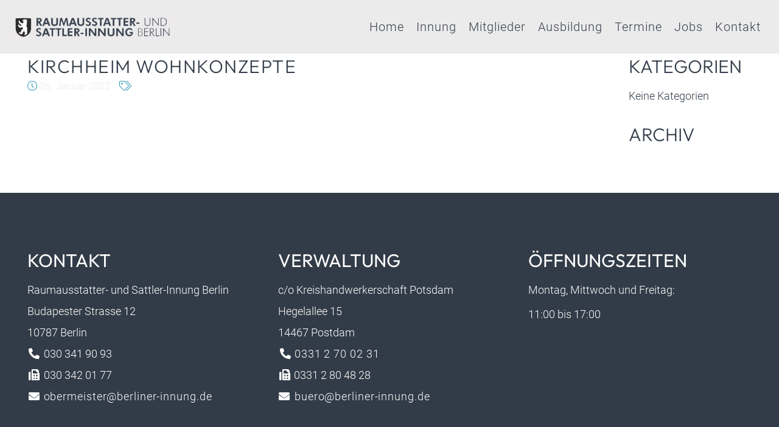

--- FILE ---
content_type: application/javascript
request_url: https://berlinerinnung.de/wp-content/themes/fn-berlinerinnung/assets/theme/js/theme-min.js?ver=1669027850
body_size: -74
content:
function fnGetCookie(n){var e=document.cookie,t=n+"=",i=e.indexOf("; "+t);if(-1==i){if(0!=(i=e.indexOf(t)))return null}else{i+=2;var o=document.cookie.indexOf(";",i);-1==o&&(o=e.length)}return decodeURI(e.substring(i+t.length,o))}$(document).ready((function(){$(".fn-nav-category li").click((function(){var n=$(this).attr("name");$(".fn-appointment-table-body tr").each((function(){$(this).hasClass(n)?$(this).removeClass("uk-hidden"):$(this).addClass("uk-hidden")}))}))}));

--- FILE ---
content_type: application/javascript
request_url: https://berlinerinnung.de/wp-content/themes/fn-berlinerinnung/assets/theme/js/base-min.js?ver=1669027850
body_size: 58051
content:
/*! UIkit 3.2.0 | http://www.getuikit.com | (c) 2014 - 2019 YOOtheme | MIT License */
!function(t,e){"object"==typeof exports&&"undefined"!=typeof module?module.exports=e():"function"==typeof define&&define.amd?define("uikit",e):(t=t||self).UIkit=e()}(this,(function(){"use strict";function t(t,e){return Ei.call(t,e)}function e(t){return t in zi||(zi[t]=t.replace(Ai,"$1-$2").toLowerCase()),zi[t]}function i(t){return t.replace(_i,n)}function n(t,e){return e?e.toUpperCase():""}function o(t){return t.length?n(0,t.charAt(0))+t.slice(1):""}function r(t,e){return Hi.call(t,e)}function s(t,e){return Oi.call(t,e)}function h(t,e){return~this.indexOf(t,e)}function a(t,e){return t&&(x(t)?Pi:Zi).call(t,e)}function l(t,e){return Fi.call(t,e)}function c(t){return"function"==typeof t}function u(t){return null!==t&&"object"==typeof t}function d(t){return u(t)&&Object.getPrototypeOf(t)===Ti}function f(t){return u(t)&&t===t.window}function g(t){return u(t)&&9===t.nodeType}function p(t){return u(t)&&!!t.jquery}function v(t){return t instanceof Node||u(t)&&1<=t.nodeType}function w(t){return Vi.call(t).match(/^\[object (NodeList|HTMLCollection)\]$/)}function m(t){return"boolean"==typeof t}function x(t){return"string"==typeof t}function y(t){return"number"==typeof t}function k(t){return y(t)||x(t)&&!isNaN(t-parseFloat(t))}function b(t){return!(ji(t)?t.length:u(t)&&Object.keys(t).length)}function C(t){return void 0===t}function L(t){return m(t)?t:"true"===t||"1"===t||""===t||"false"!==t&&"0"!==t&&t}function $(t){var e=Number(t);return!isNaN(e)&&e}function M(t){return parseFloat(t)||0}function B(t){return v(t)||f(t)||g(t)?t:w(t)||p(t)?t[0]:ji(t)?B(t[0]):null}function I(t){return v(t)?[t]:w(t)?Di.slice.call(t):ji(t)?t.map(B).filter(Boolean):p(t)?t.toArray():[]}function S(t){return ji(t)?t:x(t)?t.split(/,(?![^(]*\))/).map((function(t){return k(t)?$(t):L(t.trim())})):[t]}function T(t){return t?s(t,"ms")?M(t):1e3*M(t):0}function E(t,e){return t===e||u(t)&&u(e)&&Object.keys(t).length===Object.keys(e).length&&_(t,(function(t,i){return t===e[i]}))}function z(t,e,i){return t.replace(new RegExp(e+"|"+i,"mg"),(function(t){return t===e?i:e}))}function A(t){return t[t.length-1]}function _(t,e){for(var i in t)if(!1===e(t[i],i))return!1;return!0}function N(t,e){return t.sort((function(t,i){var n=t[e];void 0===n&&(n=0);var o=i[e];return void 0===o&&(o=0),o<n?1:n<o?-1:0}))}function H(t,e){var i=new Set;return t.filter((function(t){var n=t[e];return!i.has(n)&&(i.add(n)||!0)}))}function O(t,e,i){return void 0===e&&(e=0),void 0===i&&(i=1),Math.min(Math.max($(t)||0,e),i)}function D(){}function P(t,e){return t.left<e.right&&t.right>e.left&&t.top<e.bottom&&t.bottom>e.top}function Z(t,e){return t.x<=e.right&&t.x>=e.left&&t.y<=e.bottom&&t.y>=e.top}function F(t,e,i){if(u(e))for(var n in e)F(t,n,e[n]);else{if(C(i))return(t=B(t))&&t.getAttribute(e);I(t).forEach((function(t){c(i)&&(i=i.call(t,F(t,e))),null===i?V(t,e):t.setAttribute(e,i)}))}}function j(t,e){return I(t).some((function(t){return t.hasAttribute(e)}))}function V(t,e){t=I(t),e.split(" ").forEach((function(e){return t.forEach((function(t){return t.hasAttribute(e)&&t.removeAttribute(e)}))}))}function W(t,e){for(var i=0,n=[e,"data-"+e];i<n.length;i++)if(j(t,n[i]))return F(t,n[i])}function q(t,e){return B(t)||U(t,Y(t,e))}function R(t,e){var i=I(t);return i.length&&i||X(t,Y(t,e))}function Y(t,e){return void 0===e&&(e=document),G(t)||g(e)?e:e.ownerDocument}function U(t,e){return B(K(t,e,"querySelector"))}function X(t,e){return I(K(t,e,"querySelectorAll"))}function K(t,e,i){if(void 0===e&&(e=document),!t||!x(t))return null;var n;G(t=t.replace(rn,"$1 *"))&&(n=[],t=function(t){return t.match(sn).map((function(t){return t.replace(/,$/,"").trim()}))}(t).map((function(t,i){var o=e;if("!"===t[0]){var r=t.substr(1).trim().split(" ");o=Q(e.parentNode,r[0]),t=r.slice(1).join(" ").trim()}if("-"===t[0]){var s=t.substr(1).trim().split(" "),h=(o||e).previousElementSibling;o=J(h,t.substr(1))?h:null,t=s.slice(1).join(" ")}return o?(o.id||(o.id="uk-"+Date.now()+i,n.push((function(){return V(o,"id")}))),"#"+et(o.id)+" "+t):null})).filter(Boolean).join(","),e=document);try{return e[i](t)}catch(t){return null}finally{n&&n.forEach((function(t){return t()}))}}function G(t){return x(t)&&t.match(on)}function J(t,e){return I(t).some((function(t){return an.call(t,e)}))}function Q(t,e){return r(e,">")&&(e=e.slice(1)),v(t)?ln.call(t,e):I(t).map((function(t){return Q(t,e)})).filter(Boolean)}function tt(t,e){var i=[];for(t=B(t);(t=t.parentNode)&&1===t.nodeType;)J(t,e)&&i.push(t);return i}function et(t){return x(t)?cn.call(null,t):""}function it(t){return I(t).some((function(t){return un[t.tagName.toLowerCase()]}))}function nt(t){return I(t).some((function(t){return t.offsetWidth||t.offsetHeight||t.getClientRects().length}))}function ot(t){return I(t).some((function(t){return J(t,dn)}))}function rt(t,e){return I(t).filter((function(t){return J(t,e)}))}function st(t,e){return x(e)?J(t,e)||Q(t,e):t===e||(g(e)?e.documentElement:B(e)).contains(B(t))}function ht(){for(var t=[],e=arguments.length;e--;)t[e]=arguments[e];var i=dt(t),n=i[0],o=i[1],r=i[2],s=i[3],h=i[4];return n=vt(n),1<s.length&&(s=function(t){return function(e){return ji(e.detail)?t.apply(void 0,[e].concat(e.detail)):t(e)}}(s)),r&&(s=function(t,e,i){var n=this;return function(o){t.forEach((function(t){var r=">"===e[0]?X(e,t).reverse().filter((function(t){return st(o.target,t)}))[0]:Q(o.target,e);r&&(o.delegate=t,o.current=r,i.call(n,o))}))}}(n,r,s)),h&&h.self&&(s=function(t){return function(e){if(e.target===e.currentTarget||e.target===e.current)return t.call(null,e)}}(s)),h=ft(h),o.split(" ").forEach((function(t){return n.forEach((function(e){return e.addEventListener(t,s,h)}))})),function(){return at(n,o,s,h)}}function at(t,e,i,n){void 0===n&&(n=!1),n=ft(n),t=vt(t),e.split(" ").forEach((function(e){return t.forEach((function(t){return t.removeEventListener(e,i,n)}))}))}function lt(){for(var t=[],e=arguments.length;e--;)t[e]=arguments[e];var i=dt(t),n=i[0],o=i[1],r=i[2],s=i[3],h=i[4],a=i[5],l=ht(n,o,r,(function(t){var e=!a||a(t);e&&(l(),s(t,e))}),h);return l}function ct(t,e,i){return vt(t).reduce((function(t,n){return t&&n.dispatchEvent(ut(e,!0,!0,i))}),!0)}function ut(t,e,i,n){if(void 0===e&&(e=!0),void 0===i&&(i=!1),x(t)){var o=document.createEvent("CustomEvent");o.initCustomEvent(t,e,i,n),t=o}return t}function dt(t){return c(t[2])&&t.splice(2,0,!1),t}function ft(t){return t&&Ri&&!m(t)?!!t.capture:t}function gt(t){return t&&"addEventListener"in t}function pt(t){return gt(t)?t:B(t)}function vt(t){return ji(t)?t.map(pt).filter(Boolean):x(t)?X(t):gt(t)?[t]:I(t)}function wt(t){return"touch"===t.pointerType||!!t.touches}function mt(t,e){void 0===e&&(e="client");var i=t.touches,n=t.changedTouches,o=i&&i[0]||n&&n[0]||t;return{x:o[e+"X"],y:o[e+"Y"]}}function xt(){var t=this;this.promise=new fn((function(e,i){t.reject=i,t.resolve=e}))}function yt(t){this.state=2,this.value=void 0,this.deferred=[];var e=this;try{t((function(t){e.resolve(t)}),(function(t){e.reject(t)}))}catch(t){e.reject(t)}}function kt(t,e){return new fn((function(i,n){var o=Wi({data:null,method:"GET",headers:{},xhr:new XMLHttpRequest,beforeSend:D,responseType:""},e);o.beforeSend(o);var r=o.xhr;for(var s in o)if(s in r)try{r[s]=o[s]}catch(i){}for(var h in r.open(o.method.toUpperCase(),t),o.headers)r.setRequestHeader(h,o.headers[h]);ht(r,"load",(function(){0===r.status||200<=r.status&&r.status<300||304===r.status?i(r):n(Wi(Error(r.statusText),{xhr:r,status:r.status}))})),ht(r,"error",(function(){return n(Wi(Error("Network Error"),{xhr:r}))})),ht(r,"timeout",(function(){return n(Wi(Error("Network Timeout"),{xhr:r}))})),r.send(o.data)}))}function bt(t,e,i){return new fn((function(n,o){var r=new Image;r.onerror=o,r.onload=function(){return n(r)},i&&(r.sizes=i),e&&(r.srcset=e),r.src=t}))}function Ct(t){if("loading"===document.readyState)var e=ht(document,"DOMContentLoaded",(function(){e(),t()}));else t()}function Lt(t,e){return e?I(t).indexOf(B(e)):I((t=B(t))&&t.parentNode.children).indexOf(t)}function $t(t,e,i,n){void 0===i&&(i=0),void 0===n&&(n=!1);var o=(e=I(e)).length;return t=k(t)?$(t):"next"===t?i+1:"previous"===t?i-1:Lt(e,t),n?O(t,0,o-1):(t%=o)<0?t+o:t}function Mt(t){return(t=Dt(t)).innerHTML="",t}function Bt(t,e){return t=Dt(t),C(e)?t.innerHTML:It(t.hasChildNodes()?Mt(t):t,e)}function It(t,e){return t=Dt(t),Et(e,(function(e){return t.appendChild(e)}))}function St(t,e){return t=Dt(t),Et(e,(function(e){return t.parentNode.insertBefore(e,t)}))}function Tt(t,e){return t=Dt(t),Et(e,(function(e){return t.nextSibling?St(t.nextSibling,e):It(t.parentNode,e)}))}function Et(t,e){return(t=x(t)?Ht(t):t)?"length"in t?I(t).map(e):e(t):null}function zt(t){I(t).map((function(t){return t.parentNode&&t.parentNode.removeChild(t)}))}function At(t,e){for(e=B(St(t,e));e.firstChild;)e=e.firstChild;return It(e,t),e}function _t(t,e){return I(I(t).map((function(t){return t.hasChildNodes?At(I(t.childNodes),e):It(t,e)})))}function Nt(t){I(t).map((function(t){return t.parentNode})).filter((function(t,e,i){return i.indexOf(t)===e})).forEach((function(t){St(t,t.childNodes),zt(t)}))}function Ht(t){var e=mn.exec(t);if(e)return document.createElement(e[1]);var i=document.createElement("div");return wn.test(t)?i.insertAdjacentHTML("beforeend",t.trim()):i.textContent=t,1<i.childNodes.length?I(i.childNodes):i.firstChild}function Ot(t,e){if(t&&1===t.nodeType)for(e(t),t=t.firstElementChild;t;)Ot(t,e),t=t.nextElementSibling}function Dt(t,e){return x(t)?Zt(t)?B(Ht(t)):U(t,e):B(t)}function Pt(t,e){return x(t)?Zt(t)?I(Ht(t)):X(t,e):I(t)}function Zt(t){return"<"===t[0]||t.match(/^\s*</)}function Ft(t){for(var e=[],i=arguments.length-1;0<i--;)e[i]=arguments[i+1];Yt(t,e,"add")}function jt(t){for(var e=[],i=arguments.length-1;0<i--;)e[i]=arguments[i+1];Yt(t,e,"remove")}function Vt(t,e){F(t,"class",(function(t){return(t||"").replace(new RegExp("\\b"+e+"\\b","g"),"")}))}function Wt(t){for(var e=[],i=arguments.length-1;0<i--;)e[i]=arguments[i+1];e[0]&&jt(t,e[0]),e[1]&&Ft(t,e[1])}function qt(t,e){return e&&I(t).some((function(t){return t.classList.contains(e.split(" ")[0])}))}function Rt(t){for(var e=[],i=arguments.length-1;0<i--;)e[i]=arguments[i+1];if(e.length){var n=x(A(e=Ut(e)))?[]:e.pop();e=e.filter(Boolean),I(t).forEach((function(t){for(var i=t.classList,o=0;o<e.length;o++)xn.Force?i.toggle.apply(i,[e[o]].concat(n)):i[(C(n)?!i.contains(e[o]):n)?"add":"remove"](e[o])}))}}function Yt(t,e,i){(e=Ut(e).filter(Boolean)).length&&I(t).forEach((function(t){var n=t.classList;xn.Multiple?n[i].apply(n,e):e.forEach((function(t){return n[i](t)}))}))}function Ut(t){return t.reduce((function(t,e){return t.concat.call(t,x(e)&&a(e," ")?e.trim().split(" "):e)}),[])}function Xt(t,e,i){return I(t).map((function(t){if(x(e)){if(e=Qt(e),C(i))return Gt(t,e);i||y(i)?t.style[e]=k(i)&&!yn[e]?i+"px":i:t.style.removeProperty(e)}else{if(ji(e)){var n=Kt(t);return e.reduce((function(t,e){return t[e]=n[Qt(e)],t}),{})}u(e)&&_(e,(function(e,i){return Xt(t,i,e)}))}return t}))[0]}function Kt(t,e){return(t=B(t)).ownerDocument.defaultView.getComputedStyle(t,e)}function Gt(t,e,i){return Kt(t,i)[e]}function Jt(t){var e=document.documentElement;if(!Ri)return Kt(e).getPropertyValue("--uk-"+t);if(!(t in kn)){var i=It(e,document.createElement("div"));Ft(i,"uk-"+t),kn[t]=Gt(i,"content",":before").replace(/^["'](.*)["']$/,"$1"),zt(i)}return kn[t]}function Qt(t){var i=bn[t];return i=i||(bn[t]=function(t){t=e(t);var i=document.documentElement.style;if(t in i)return t;for(var n,o=Cn.length;o--;)if((n="-"+Cn[o]+"-"+t)in i)return n}(t)||t)}function te(t,e,i,n){return void 0===i&&(i=400),void 0===n&&(n="linear"),fn.all(I(t).map((function(t){return new fn((function(o,r){for(var s in e){var h=Xt(t,s);""===h&&Xt(t,s,h)}var a=setTimeout((function(){return ct(t,"transitionend")}),i);lt(t,"transitionend transitioncanceled",(function(e){var i=e.type;clearTimeout(a),jt(t,"uk-transition"),Xt(t,{"transition-property":"","transition-duration":"","transition-timing-function":""}),"transitioncanceled"===i?r():o()}),{self:!0}),Ft(t,"uk-transition"),Xt(t,Wi({"transition-property":Object.keys(e).map(Qt).join(","),"transition-duration":i+"ms","transition-timing-function":n},e))}))})))}function ee(t,e,i,n,o){var s=arguments;return void 0===i&&(i=200),fn.all(I(t).map((function(t){return new fn((function(h,a){function l(){Xt(t,"animationDuration",""),Vt(t,$n+"\\S*")}if(qt(t,Mn))requestAnimationFrame((function(){return fn.resolve().then((function(){return ee.apply(void 0,s).then(h,a)}))}));else{var c=e+" "+$n+(o?"leave":"enter");r(e,$n)&&(n&&(c+=" uk-transform-origin-"+n),o&&(c+=" "+$n+"reverse")),l(),lt(t,"animationend animationcancel",(function(e){var i=e.type,n=!1;"animationcancel"===i?(a(),l()):(h(),fn.resolve().then((function(){n=!0,l()}))),requestAnimationFrame((function(){n||(Ft(t,Mn),requestAnimationFrame((function(){return jt(t,Mn)})))}))}),{self:!0}),Xt(t,"animationDuration",i+"ms"),Ft(t,c)}}))})))}function ie(t,e,i,n,o,r,s,h){i=le(i),n=le(n);var l={element:i,target:n};if(!t||!e)return l;var c=oe(t),u=oe(e),d=u;if(ae(d,i,c,-1),ae(d,n,u,1),o=ce(o,c.width,c.height),r=ce(r,u.width,u.height),o.x+=r.x,o.y+=r.y,d.left+=o.x,d.top+=o.y,s){var f=[oe(me(t))];h&&f.unshift(oe(h)),_(Sn,(function(t,e){var r=t[0],h=t[1],g=t[2];!0!==s&&!a(s,r)||f.some((function(t){function s(i,n){var s=d[h]+i+n-2*o[r];if(s>=t[h]&&s+c[e]<=t[g])return d[h]=s,["element","target"].forEach((function(t){l[t][r]=i?l[t][r]===Sn[e][1]?Sn[e][2]:Sn[e][1]:l[t][r]})),!0}var a=i[r]===h?-c[e]:i[r]===g?c[e]:0,f=n[r]===h?u[e]:n[r]===g?-u[e]:0;if(d[h]<t[h]||d[h]+c[e]>t[g]){var p=c[e]/2,v="center"===n[r]?-u[e]/2:0;return"center"===i[r]&&(s(p,v)||s(-p,-v))||s(a,f)}}))}))}return ne(t,d),l}function ne(t,e){if(t=B(t),!e)return oe(t);var i=ne(t),n=Xt(t,"position");["left","top"].forEach((function(o){if(o in e){var r=Xt(t,o);Xt(t,o,e[o]-i[o]+M("absolute"===n&&"auto"===r?re(t)[o]:r))}}))}function oe(t){if(!(t=B(t)))return{};var e,i,n=me(t),o=n.pageYOffset,r=n.pageXOffset;if(f(t)){var s=t.innerHeight,h=t.innerWidth;return{top:o,left:r,height:s,width:h,bottom:o+s,right:r+h}}nt(t)||"none"!==Xt(t,"display")||(e=F(t,"style"),i=F(t,"hidden"),F(t,{style:(e||"")+";display:block !important;",hidden:null}));var a=t.getBoundingClientRect();return C(e)||F(t,{style:e,hidden:i}),{height:a.height,width:a.width,top:a.top+o,left:a.left+r,bottom:a.bottom+o,right:a.right+r}}function re(t){var e=(t=B(t)).offsetParent||function(t){return xe(t).documentElement}(t),i=ne(e),n=["top","left"].reduce((function(n,r){var s=o(r);return n[r]-=i[r]+M(Xt(t,"margin"+s))+M(Xt(e,"border"+s+"Width")),n}),ne(t));return{top:n.top,left:n.left}}function se(t){var e=o(t);return function(i,n){if(i=B(i),C(n)){if(f(i))return i["inner"+e];if(g(i)){var o=i.documentElement;return Math.max(o["offset"+e],o["scroll"+e])}return(n="auto"===(n=Xt(i,t))?i["offset"+e]:M(n)||0)-he(t,i)}Xt(i,t,n||0===n?+n+he(t,i)+"px":"")}}function he(t,e,i){return void 0===i&&(i="border-box"),Xt(e,"boxSizing")===i?Sn[t].slice(1).map(o).reduce((function(t,i){return t+M(Xt(e,"padding"+i))+M(Xt(e,"border"+i+"Width"))}),0):0}function ae(t,e,i,n){_(Sn,(function(o,r){var s=o[0],h=o[1],a=o[2];e[s]===a?t[h]+=i[r]*n:"center"===e[s]&&(t[h]+=i[r]*n/2)}))}function le(t){var e=/left|center|right/,i=/top|center|bottom/;return 1===(t=(t||"").split(" ")).length&&(t=e.test(t[0])?t.concat(["center"]):i.test(t[0])?["center"].concat(t):["center","center"]),{x:e.test(t[0])?t[0]:"center",y:i.test(t[1])?t[1]:"center"}}function ce(t,e,i){var n=(t||"").split(" "),o=n[0],r=n[1];return{x:o?M(o)*(s(o,"%")?e/100:1):0,y:r?M(r)*(s(r,"%")?i/100:1):0}}function ue(t){switch(t){case"left":return"right";case"right":return"left";case"top":return"bottom";case"bottom":return"top";default:return t}}function de(t,e,i){if(void 0===e&&(e=0),void 0===i&&(i=0),!nt(t))return!1;var n=me(t=B(t)),o=t.getBoundingClientRect(),r={top:-e,left:-i,bottom:e+Tn(n),right:i+En(n)};return P(o,r)||Z({x:o.left,y:o.top},r)}function fe(t,e){if(void 0===e&&(e=0),!nt(t))return 0;var i=me(t=B(t)),n=xe(t),o=t.offsetHeight+e,r=pe(t)[0],s=Tn(i),h=s+Math.min(0,r-s),a=Math.max(0,s-(Tn(n)+e-(r+o)));return O((h+i.pageYOffset-r)/((h+(o-(a<s?a:0)))/100)/100)}function ge(t,e){if(f(t=B(t))||g(t)){var i=me(t);(0,i.scrollTo)(i.pageXOffset,e)}else t.scrollTop=e}function pe(t){var e=[0,0];do{if(e[0]+=t.offsetTop,e[1]+=t.offsetLeft,"fixed"===Xt(t,"position")){var i=me(t);return e[0]+=i.pageYOffset,e[1]+=i.pageXOffset,e}}while(t=t.offsetParent);return e}function ve(t,e,i){return void 0===e&&(e="width"),void 0===i&&(i=window),k(t)?+t:s(t,"vh")?we(Tn(me(i)),t):s(t,"vw")?we(En(me(i)),t):s(t,"%")?we(oe(i)[e],t):M(t)}function we(t,e){return t*M(e)/100}function me(t){return f(t)?t:xe(t).defaultView}function xe(t){return B(t).ownerDocument}function ye(){be(zn.reads),be(zn.writes.splice(0,zn.writes.length)),zn.scheduled=!1,(zn.reads.length||zn.writes.length)&&ke(!0)}function ke(t){void 0===t&&(t=!1),zn.scheduled||(zn.scheduled=!0,t?fn.resolve().then(ye):requestAnimationFrame(ye))}function be(t){for(var e;e=t.shift();)e()}function Ce(t,e){var i=t.indexOf(e);return!!~i&&!!t.splice(i,1)}function Le(){}function $e(t,e){return(e.y-t.y)/(e.x-t.x)}function Me(t,e,i){return An.computed(c(t)?t.call(i,i):t,c(e)?e.call(i,i):e)}function Be(t,e){return t=t&&!ji(t)?[t]:t,e?t?t.concat(e):ji(e)?e:[e]:t}function Ie(e,i,n){function o(t){r[t]=(An[t]||function(t,e){return C(e)?t:e})(e[t],i[t],n)}var r={};if(c(i)&&(i=i.options),i.extends&&(e=Ie(e,i.extends,n)),i.mixins)for(var s=0,h=i.mixins.length;s<h;s++)e=Ie(e,i.mixins[s],n);for(var a in e)o(a);for(var l in i)t(e,l)||o(l);return r}function Se(t,e){var i;void 0===e&&(e=[]);try{return t?r(t,"{")?JSON.parse(t):e.length&&!a(t,":")?((i={})[e[0]]=t,i):t.split(";").reduce((function(t,e){var i=e.split(/:(.*)/),n=i[0],o=i[1];return n&&!C(o)&&(t[n.trim()]=o.trim()),t}),{}):{}}catch(t){return{}}}function Te(t){this.id=++_n,this.el=B(t)}function Ee(t,e){try{t.contentWindow.postMessage(JSON.stringify(Wi({event:"command"},e)),"*")}catch(t){}}function ze(t){return!(!r(t,"uk-")&&!r(t,"data-uk-"))&&i(t.replace("data-uk-","").replace("uk-",""))}function Ae(t){this._init(t)}function _e(t,e){if(t)for(var i in t)t[i]._connected&&t[i]._callUpdate(e)}function Ne(t,n){var o={},s=t.args;void 0===s&&(s=[]);var h=t.props;void 0===h&&(h={});var a=t.el;if(!h)return o;for(var l in h){var c=e(l),u=W(a,c);if(!C(u)){if(u=h[l]===Boolean&&""===u||Pe(h[l],u),"target"===c&&(!u||r(u,"_")))continue;o[l]=u}}var d=Se(W(a,n),s);for(var f in d){var g=i(f);void 0!==h[g]&&(o[g]=Pe(h[g],d[f]))}return o}function He(e,i,n){Object.defineProperty(e,i,{enumerable:!0,get:function(){var o=e._computeds,r=e.$props,s=e.$el;return t(o,i)||(o[i]=(n.get||n).call(e,r,s)),o[i]},set:function(t){var o=e._computeds;o[i]=n.set?n.set.call(e,t):t,C(o[i])&&delete o[i]}})}function Oe(t,e,i){d(e)||(e={name:i,handler:e});var n=e.name,o=e.el,r=e.handler,s=e.capture,h=e.passive,a=e.delegate,l=e.filter,u=e.self;o=c(o)?o.call(t):o||t.$el,ji(o)?o.forEach((function(n){return Oe(t,Wi({},e,{el:n}),i)})):!o||l&&!l.call(t)||t._events.push(ht(o,n,a?x(a)?a:a.call(t):null,x(r)?t[r]:r.bind(t),{passive:h,capture:s,self:u}))}function De(e,i){return e.every((function(e){return!e||!t(e,i)}))}function Pe(t,e){return t===Boolean?L(e):t===Number?$(e):"list"===t?S(e):t?t(e):e}function Ze(t){Ct((function(){var e;t.update(),ht(window,"load resize",(function(){return t.update(null,"resize")})),ht(document,"loadedmetadata load",(function(e){var i=e.target;return t.update(i,"resize")}),!0),ht(window,"scroll",(function(i){if(!e){e=!0,zn.write((function(){return e=!1}));var n=i.target;t.update(1!==n.nodeType?document.body:n,i.type)}}),{passive:!0,capture:!0});var i,n=0;ht(document,"animationstart",(function(t){var e=t.target;(Xt(e,"animationName")||"").match(/^uk-.*(left|right)/)&&(n++,Xt(document.body,"overflowX","hidden"),setTimeout((function(){--n||Xt(document.body,"overflowX","")}),T(Xt(e,"animationDuration"))+100))}),!0),ht(document,Gi,(function(t){if(i&&i(),wt(t)){var e=mt(t),n="tagName"in t.target?t.target:t.target.parentNode;i=lt(document,Qi+" "+nn,(function(t){var i=mt(t),o=i.x,r=i.y;(n&&o&&100<Math.abs(e.x-o)||r&&100<Math.abs(e.y-r))&&setTimeout((function(){ct(n,"swipe"),ct(n,"swipe"+function(t,e,i,n){return Math.abs(t-i)>=Math.abs(e-n)?0<t-i?"Left":"Right":0<e-n?"Up":"Down"}(e.x,e.y,o,r))}))})),"touchstart"===Gi&&(Xt(document.body,"cursor","pointer"),lt(document,Qi+" "+nn,(function(){return setTimeout((function(){return Xt(document.body,"cursor","")}),50)})))}}),{passive:!0})}))}function Fe(t,e,i){var n=lt(t,e,(function(){return n=ht(t,e,i)}),!0);return function(){return n()}}function je(t){for(var e=[[]],i=0;i<t.length;i++){var n=t[i],o=Ve(n);if(o.height)for(var r=e.length-1;0<=r;r--){var s=e[r];if(!s[0]){s.push(n);break}var h=void 0;if(h=s[0].offsetParent===n.offsetParent?Ve(s[0]):(o=Ve(n,!0),Ve(s[0],!0)),o.top>=h.bottom-1&&o.top!==h.top){e.push([n]);break}if(o.bottom>h.top){if(o.left<h.left&&!Yi){s.unshift(n);break}s.push(n);break}if(0===r){e.unshift([n]);break}}}return e}function Ve(t,e){var i;void 0===e&&(e=!1);var n=t.offsetTop,o=t.offsetLeft,r=t.offsetHeight;return e&&(n=(i=pe(t))[0],o=i[1]),{top:n,left:o,height:r,bottom:n+r}}function We(t){var e;if(t.length<2)return{heights:[""],elements:t};var i=qe(t),n=i.heights,o=i.max,r=t.some((function(t){return t.style.minHeight})),s=t.some((function(t,e){return!t.style.minHeight&&n[e]<o}));return r&&s&&(Xt(t,"minHeight",""),e=qe(t),n=e.heights,o=e.max),{heights:n=t.map((function(t,e){return n[e]===o&&M(t.style.minHeight).toFixed(2)!==o.toFixed(2)?"":o})),elements:t}}function qe(t){var e=t.map((function(t){return ne(t).height-he("height",t,"content-box")}));return{heights:e,max:Math.max.apply(null,e)}}function Re(t){return t&&ne(t).height||0}function Ye(t){return Math.ceil(Math.max.apply(Math,Pt("[stroke]",t).map((function(t){return t.getTotalLength&&t.getTotalLength()||0})).concat([0])))}function Ue(t,e){return F(t,"data-svg")===F(e,"data-svg")}function Xe(t,e,i,n){Ge(t)?(n&&(t.sizes=n),i&&(t.srcset=i),e&&(t.src=e)):e&&!a(t.style.backgroundImage,e)&&(Xt(t,"backgroundImage","url("+et(e)+")"),ct(t,ut("load",!1)))}function Ke(t){var e,i;for(bo.lastIndex=0;e=bo.exec(t);)if(!e[1]||window.matchMedia(e[1]).matches){e=r(i=e[2],"calc")?i.substring(5,i.length-1).replace(Co,(function(t){return ve(t)})).replace(/ /g,"").match(Lo).reduce((function(t,e){return t+ +e}),0):i;break}return e||"100vw"}function Ge(t){return"IMG"===t.tagName}function Je(t){return t.currentSrc||t.src}function Qe(t){var e=t.transitionElement,i=t._toggle;return function(t,n){return new fn((function(o,r){return lt(t,"show hide",(function(){t._reject&&t._reject(),t._reject=r,i(t,n);var s=lt(e,"transitionstart",(function(){lt(e,"transitionend transitioncancel",o,{self:!0}),clearTimeout(h)}),{self:!0}),h=setTimeout((function(){s(),o()}),T(Xt(e,"transitionDuration")))}))}))}}function ti(){return Dt('meta[name="viewport"]',document.head)||It(document.head,'<meta name="viewport">')}function ei(t,e){var i=e.$props,n=e.$el,o=e[t+"Offset"],r=i[t];if(r)return k(r)&&x(r)&&r.match(/^-?\d/)?o+ve(r):ne(!0===r?n.parentNode:q(r,n)).bottom}function ii(t,e){var i=Xt(t,"zIndex");return!!nt(t)&&Wi({display:"",opacity:e?Xt(t,"opacity"):"0",pointerEvents:"none",position:"absolute",zIndex:"auto"===i?Lt(t):i},oi(t))}function ni(t){Xt(t.children,{height:"",left:"",opacity:"",pointerEvents:"",position:"",top:"",width:""}),jt(t,Xo),Xt(t,"height","")}function oi(t){var e=t.getBoundingClientRect(),i=e.height,n=e.width,o=re(t),r=o.top,s=o.left;return{top:r+=M(Xt(t,"marginTop")),left:s,height:i,width:n}}function ri(t,e){return Se(W(t,e),["filter"])}function si(t,e,i){var n=ri(t,e),o=n.filter,r=n.group,s=n.sort,h=n.order;return void 0===h&&(h="asc"),(o||C(s))&&(r?o?(delete i.filter[""],i.filter[r]=o):(delete i.filter[r],(b(i.filter)||""in i.filter)&&(i.filter={"":o||""})):i.filter={"":o||""}),C(s)||(i.sort=[s,h]),i}function hi(t){return Math.abs(Xt(t,"transform").split(",")[4]/t.offsetWidth)||0}function ai(t,e){return void 0===t&&(t=0),void 0===e&&(e="%"),t+=t?e:"",Ri?"translateX("+t+")":"translate3d("+t+", 0, 0)"}function li(t){return"scale3d("+t+", "+t+", 1)"}function ci(t,e,i){ct(t,ut(e,!1,!1,i))}function ui(t){return.5*t+300}function di(t,e,i,n){return'<iframe src="'+t+'" width="'+e+'" height="'+i+'" style="max-width: 100%; box-sizing: border-box;" frameborder="0" allowfullscreen uk-video="autoplay: '+n+'" uk-responsive></iframe>'}function fi(t){return["href","caption","type","poster","alt"].reduce((function(e,i){return e["href"===i?"source":i]=W(t,i),e}),{})}function gi(t,e){var i=t.length-1,n=Math.min(Math.floor(i*e),i-1),o=t.slice(n,n+2);return o.push(1===e?1:e%(1/i)*i),o}function pi(t,e,i){var n=mi(t,e);return i?n-function(t,e){return xi(e).width/2-xi(t).width/2}(t,e):Math.min(n,vi(e))}function vi(t){return Math.max(0,wi(t)-xi(t).width)}function wi(t){return ki(t).reduce((function(t,e){return xi(e).width+t}),0)}function mi(t,e){return(re(t).left+(Yi?xi(t).width-xi(e).width:0))*(Yi?-1:1)}function xi(t){return t.getBoundingClientRect()}function yi(t,e,i){ct(t,ut(e,!1,!1,i))}function ki(t){return I(t.children)}function bi(t){return s(t,"in")}function Ci(t,e,i){return i/=2,bi(t)?e<0?1-i:i:e<0?i:1-i}function Li(){return document.scrollingElement||document.documentElement}function $i(t,e){return e.match(new RegExp("^"+t.replace(/\//g,"\\/").replace(/\*\*/g,"(\\/[^\\/]+)*").replace(/\*/g,"[^\\/]+").replace(/((?!\\))\?/g,"$1.")+"$","i"))}function Mi(t){t.preventDefault(),t.stopPropagation()}function Bi(){Si(document.body,yr),zn.flush(),new MutationObserver((function(t){return t.forEach(Ii)})).observe(document,{childList:!0,subtree:!0,characterData:!0,attributes:!0}),xr._initialized=!0}function Ii(t){var e=t.target;("attributes"!==t.type?function(t){for(var e=t.addedNodes,i=t.removedNodes,n=0;n<e.length;n++)Si(e[n],yr);for(var o=0;o<i.length;o++)Si(i[o],kr);return!0}(t):function(t){var e=t.target,i=t.attributeName;if("href"===i)return!0;var n=ze(i);if(n&&n in xr){if(j(e,i))return xr[n](e),!0;var o=xr.getComponent(e,n);return o?(o.$destroy(),!0):void 0}}(t))&&xr.update(e)}function Si(t,e){if(1===t.nodeType&&!j(t,"uk-no-boot"))for(e(t),t=t.firstElementChild;t;){var i=t.nextElementSibling;Si(t,e),t=i}}var Ti=Object.prototype,Ei=Ti.hasOwnProperty,zi={},Ai=/([a-z\d])([A-Z])/g,_i=/-(\w)/g,Ni=String.prototype,Hi=Ni.startsWith||function(t){return 0===this.lastIndexOf(t,0)},Oi=Ni.endsWith||function(t){return this.substr(-t.length)===t},Di=Array.prototype,Pi=Ni.includes||h,Zi=Di.includes||h,Fi=Di.findIndex||function(t){for(var e=arguments,i=0;i<this.length;i++)if(t.call(e[1],this[i],i,this))return i;return-1},ji=Array.isArray,Vi=Ti.toString,Wi=Object.assign||function(e){for(var i=[],n=arguments.length-1;0<n--;)i[n]=arguments[n+1];e=Object(e);for(var o=0;o<i.length;o++){var r=i[o];if(null!==r)for(var s in r)t(r,s)&&(e[s]=r[s])}return e},qi={ratio:function(t,e,i){var n,o="width"===e?"height":"width";return(n={})[o]=t[e]?Math.round(i*t[o]/t[e]):t[o],n[e]=i,n},contain:function(t,e){var i=this;return _(t=Wi({},t),(function(n,o){return t=t[o]>e[o]?i.ratio(t,o,e[o]):t})),t},cover:function(t,e){var i=this;return _(t=this.contain(t,e),(function(n,o){return t=t[o]<e[o]?i.ratio(t,o,e[o]):t})),t}},Ri=/msie|trident/i.test(window.navigator.userAgent),Yi="rtl"===F(document.documentElement,"dir"),Ui="ontouchstart"in window,Xi=window.PointerEvent,Ki=Ui||window.DocumentTouch&&document instanceof DocumentTouch||navigator.maxTouchPoints,Gi=Xi?"pointerdown":Ui?"touchstart":"mousedown",Ji=Xi?"pointermove":Ui?"touchmove":"mousemove",Qi=Xi?"pointerup":Ui?"touchend":"mouseup",tn=Xi?"pointerenter":Ui?"":"mouseenter",en=Xi?"pointerleave":Ui?"":"mouseleave",nn=Xi?"pointercancel":"touchcancel",on=/(^|[^\\],)\s*[!>+~-]/,rn=/([!>+~-])(?=\s+[!>+~-]|\s*$)/g,sn=/.*?[^\\](?:,|$)/g,hn=Element.prototype,an=hn.matches||hn.webkitMatchesSelector||hn.msMatchesSelector,ln=hn.closest||function(t){var e=this;do{if(J(e,t))return e;e=e.parentNode}while(e&&1===e.nodeType)},cn=window.CSS&&CSS.escape||function(t){return t.replace(/([^\x7f-\uFFFF\w-])/g,(function(t){return"\\"+t}))},un={area:!0,base:!0,br:!0,col:!0,embed:!0,hr:!0,img:!0,input:!0,keygen:!0,link:!0,menuitem:!0,meta:!0,param:!0,source:!0,track:!0,wbr:!0},dn="input,select,textarea,button",fn="Promise"in window?window.Promise:yt,gn=2,pn="setImmediate"in window?setImmediate:setTimeout;yt.reject=function(t){return new yt((function(e,i){i(t)}))},yt.resolve=function(t){return new yt((function(e,i){e(t)}))},yt.all=function(t){return new yt((function(e,i){function n(i){return function(n){o[i]=n,(r+=1)===t.length&&e(o)}}var o=[],r=0;0===t.length&&e(o);for(var s=0;s<t.length;s+=1)yt.resolve(t[s]).then(n(s),i)}))},yt.race=function(t){return new yt((function(e,i){for(var n=0;n<t.length;n+=1)yt.resolve(t[n]).then(e,i)}))};var vn=yt.prototype;vn.resolve=function(t){var e=this;if(2===e.state){if(t===e)throw new TypeError("Promise settled with itself.");var i=!1;try{var n=t&&t.then;if(null!==t&&u(t)&&c(n))return void n.call(t,(function(t){i||e.resolve(t),i=!0}),(function(t){i||e.reject(t),i=!0}))}catch(t){return void(i||e.reject(t))}e.state=0,e.value=t,e.notify()}},vn.reject=function(t){var e=this;if(2===e.state){if(t===e)throw new TypeError("Promise settled with itself.");e.state=1,e.value=t,e.notify()}},vn.notify=function(){var t=this;pn((function(){if(2!==t.state)for(;t.deferred.length;){var e=t.deferred.shift(),i=e[0],n=e[1],o=e[2],r=e[3];try{0===t.state?c(i)?o(i.call(void 0,t.value)):o(t.value):1===t.state&&(c(n)?o(n.call(void 0,t.value)):r(t.value))}catch(e){r(e)}}}))},vn.then=function(t,e){var i=this;return new yt((function(n,o){i.deferred.push([t,e,n,o]),i.notify()}))},vn.catch=function(t){return this.then(void 0,t)};var wn=/^\s*<(\w+|!)[^>]*>/,mn=/^<(\w+)\s*\/?>(?:<\/\1>)?$/,xn={get Multiple(){return this.get("_multiple")},get Force(){return this.get("_force")},get:function(e){if(!t(this,e)){var i=document.createElement("_").classList;i.add("a","b"),i.toggle("c",!1),this._multiple=i.contains("b"),this._force=!i.contains("c")}return this[e]}},yn={"animation-iteration-count":!0,"column-count":!0,"fill-opacity":!0,"flex-grow":!0,"flex-shrink":!0,"font-weight":!0,"line-height":!0,opacity:!0,order:!0,orphans:!0,"stroke-dasharray":!0,"stroke-dashoffset":!0,widows:!0,"z-index":!0,zoom:!0},kn={},bn={},Cn=["webkit","moz","ms"],Ln={start:te,stop:function(t){return ct(t,"transitionend"),fn.resolve()},cancel:function(t){ct(t,"transitioncanceled")},inProgress:function(t){return qt(t,"uk-transition")}},$n="uk-animation-",Mn="uk-cancel-animation",Bn=new RegExp($n+"(enter|leave)"),In={in:function(t,e,i,n){return ee(t,e,i,n,!1)},out:function(t,e,i,n){return ee(t,e,i,n,!0)},inProgress:function(t){return Bn.test(F(t,"class"))},cancel:function(t){ct(t,"animationcancel")}},Sn={width:["x","left","right"],height:["y","top","bottom"]},Tn=se("height"),En=se("width"),zn={reads:[],writes:[],read:function(t){return this.reads.push(t),ke(),t},write:function(t){return this.writes.push(t),ke(),t},clear:function(t){return Ce(this.reads,t)||Ce(this.writes,t)},flush:ye};Le.prototype={positions:[],position:null,init:function(){var t=this;this.positions=[],this.position=null;var e=!1;this.unbind=ht(document,"mousemove",(function(i){e||(setTimeout((function(){var n=Date.now(),o=t.positions.length;o&&100<n-t.positions[o-1].time&&t.positions.splice(0,o),t.positions.push({time:n,x:i.pageX,y:i.pageY}),5<t.positions.length&&t.positions.shift(),e=!1}),5),e=!0)}))},cancel:function(){this.unbind&&this.unbind()},movesTo:function(t){if(this.positions.length<2)return!1;var e=ne(t),i=A(this.positions),n=this.positions[0];if(e.left<=i.x&&i.x<=e.right&&e.top<=i.y&&i.y<=e.bottom)return!1;var o=[[{x:e.left,y:e.top},{x:e.right,y:e.bottom}],[{x:e.right,y:e.top},{x:e.left,y:e.bottom}]];return e.right<=i.x||(e.left>=i.x?(o[0].reverse(),o[1].reverse()):e.bottom<=i.y?o[0].reverse():e.top>=i.y&&o[1].reverse()),!!o.reduce((function(t,e){return t+($e(n,e[0])<$e(i,e[0])&&$e(n,e[1])>$e(i,e[1]))}),0)}};var An={};An.events=An.created=An.beforeConnect=An.connected=An.beforeDisconnect=An.disconnected=An.destroy=Be,An.args=function(t,e){
return!1!==e&&Be(e||t)},An.update=function(t,e){return N(Be(t,c(e)?{read:e}:e),"order")},An.props=function(t,e){return ji(e)&&(e=e.reduce((function(t,e){return t[e]=String,t}),{})),An.methods(t,e)},An.computed=An.methods=function(t,e){return e?t?Wi({},t,e):e:t},An.data=function(t,e,i){return i?Me(t,e,i):e?t?function(i){return Me(t,e,i)}:e:t};var _n=0;Te.prototype.isVideo=function(){return this.isYoutube()||this.isVimeo()||this.isHTML5()},Te.prototype.isHTML5=function(){return"VIDEO"===this.el.tagName},Te.prototype.isIFrame=function(){return"IFRAME"===this.el.tagName},Te.prototype.isYoutube=function(){return this.isIFrame()&&!!this.el.src.match(/\/\/.*?youtube(-nocookie)?\.[a-z]+\/(watch\?v=[^&\s]+|embed)|youtu\.be\/.*/)},Te.prototype.isVimeo=function(){return this.isIFrame()&&!!this.el.src.match(/vimeo\.com\/video\/.*/)},Te.prototype.enableApi=function(){var t=this;if(this.ready)return this.ready;var e,i=this.isYoutube(),n=this.isVimeo();return i||n?this.ready=new fn((function(o){lt(t.el,"load",(function(){if(i){var n=function(){return Ee(t.el,{event:"listening",id:t.id})};e=setInterval(n,100),n()}})),function(t){return new fn((function(e){lt(window,"message",(function(t,i){return e(i)}),!1,(function(e){var i=e.data;if(i&&x(i)){try{i=JSON.parse(i)}catch(e){return}return i&&t(i)}}))}))}((function(e){return i&&e.id===t.id&&"onReady"===e.event||n&&Number(e.player_id)===t.id})).then((function(){o(),e&&clearInterval(e)})),F(t.el,"src",t.el.src+(a(t.el.src,"?")?"&":"?")+(i?"enablejsapi=1":"api=1&player_id="+t.id))})):fn.resolve()},Te.prototype.play=function(){var t=this;if(this.isVideo())if(this.isIFrame())this.enableApi().then((function(){return Ee(t.el,{func:"playVideo",method:"play"})}));else if(this.isHTML5())try{var e=this.el.play();e&&e.catch(D)}catch(t){}},Te.prototype.pause=function(){var t=this;this.isVideo()&&(this.isIFrame()?this.enableApi().then((function(){return Ee(t.el,{func:"pauseVideo",method:"pause"})})):this.isHTML5()&&this.el.pause())},Te.prototype.mute=function(){var t=this;this.isVideo()&&(this.isIFrame()?this.enableApi().then((function(){return Ee(t.el,{func:"mute",method:"setVolume",value:0})})):this.isHTML5()&&(this.el.muted=!0,F(this.el,"muted","")))};var Nn="IntersectionObserver"in window?window.IntersectionObserver:function(){function t(t,e){var i=this;void 0===e&&(e={});var n=e.rootMargin;void 0===n&&(n="0 0"),this.targets=[];var o,r=(n||"0 0").split(" ").map(M),s=r[0],h=r[1];this.offsetTop=s,this.offsetLeft=h,this.apply=function(){o=o||requestAnimationFrame((function(){return setTimeout((function(){var e=i.takeRecords();e.length&&t(e,i),o=!1}))}))},this.off=ht(window,"scroll resize load",this.apply,{passive:!0,capture:!0})}return t.prototype.takeRecords=function(){var t=this;return this.targets.filter((function(e){var i=de(e.target,t.offsetTop,t.offsetLeft);if(null===e.isIntersecting||i^e.isIntersecting)return e.isIntersecting=i,!0}))},t.prototype.observe=function(t){this.targets.push({target:t,isIntersecting:null}),this.apply()},t.prototype.disconnect=function(){this.targets=[],this.off()},t}(),Hn,On,Dn,Pn,Zn,Fn,jn,Vn,Wn;Ae.util=Object.freeze({ajax:kt,getImage:bt,transition:te,Transition:Ln,animate:ee,Animation:In,attr:F,hasAttr:j,removeAttr:V,data:W,addClass:Ft,removeClass:jt,removeClasses:Vt,replaceClass:Wt,hasClass:qt,toggleClass:Rt,positionAt:ie,offset:ne,position:re,height:Tn,width:En,boxModelAdjust:he,flipPosition:ue,isInView:de,scrolledOver:fe,scrollTop:ge,offsetPosition:pe,toPx:ve,ready:Ct,index:Lt,getIndex:$t,empty:Mt,html:Bt,prepend:function(t,e){return(t=Dt(t)).hasChildNodes()?Et(e,(function(e){return t.insertBefore(e,t.firstChild)})):It(t,e)},append:It,before:St,after:Tt,remove:zt,wrapAll:At,wrapInner:_t,unwrap:Nt,fragment:Ht,apply:Ot,$:Dt,$$:Pt,isIE:Ri,isRtl:Yi,hasTouch:Ki,pointerDown:Gi,pointerMove:Ji,pointerUp:Qi,pointerEnter:tn,pointerLeave:en,pointerCancel:nn,on:ht,off:at,once:lt,trigger:ct,createEvent:ut,toEventTargets:vt,isTouch:wt,getEventPos:mt,fastdom:zn,isVoidElement:it,isVisible:nt,selInput:dn,isInput:ot,filter:rt,within:st,hasOwn:t,hyphenate:e,camelize:i,ucfirst:o,startsWith:r,endsWith:s,includes:a,findIndex:l,isArray:ji,isFunction:c,isObject:u,isPlainObject:d,isWindow:f,isDocument:g,isJQuery:p,isNode:v,isNodeCollection:w,isBoolean:m,isString:x,isNumber:y,isNumeric:k,isEmpty:b,isUndefined:C,toBoolean:L,toNumber:$,toFloat:M,toNode:B,toNodes:I,toList:S,toMs:T,isEqual:E,swap:z,assign:Wi,last:A,each:_,sortBy:N,uniqueBy:H,clamp:O,noop:D,intersectRect:P,pointInRect:Z,Dimensions:qi,MouseTracker:Le,mergeOptions:Ie,parseOptions:Se,Player:Te,Promise:fn,Deferred:xt,IntersectionObserver:Nn,query:q,queryAll:R,find:U,findAll:X,matches:J,closest:Q,parents:tt,escape:et,css:Xt,getStyles:Kt,getStyle:Gt,getCssVar:Jt,propName:Qt}),Ae.data="__uikit__",Ae.prefix="uk-",Ae.options={},Dn=(Hn=Ae).data,Hn.use=function(t){if(!t.installed)return t.call(null,this),t.installed=!0,this},Hn.mixin=function(t,e){(e=(x(e)?Hn.component(e):e)||this).options=Ie(e.options,t)},Hn.extend=function(t){function e(t){this._init(t)}return t=t||{},((e.prototype=Object.create(this.prototype)).constructor=e).options=Ie(this.options,t),e.super=this,e.extend=this.extend,e},Hn.update=function(t,e){(function t(e,i){e&&e!==document.body&&e.parentNode&&(t(e.parentNode,i),i(e.parentNode))})(t=t?B(t):document.body,(function(t){return _e(t[Dn],e)})),Ot(t,(function(t){return _e(t[Dn],e)}))},Object.defineProperty(Hn,"container",{get:function(){return On||document.body},set:function(t){On=Dt(t)}}),(Pn=Ae).prototype._callHook=function(t){var e=this,i=this.$options[t];i&&i.forEach((function(t){return t.call(e)}))},Pn.prototype._callConnected=function(){this._connected||(this._data={},this._computeds={},this._initProps(),this._callHook("beforeConnect"),this._connected=!0,this._initEvents(),this._initObserver(),this._callHook("connected"),this._callUpdate())},Pn.prototype._callDisconnected=function(){this._connected&&(this._callHook("beforeDisconnect"),this._observer&&(this._observer.disconnect(),this._observer=null),this._unbindEvents(),this._callHook("disconnected"),this._connected=!1)},Pn.prototype._callUpdate=function(t){var e=this;void 0===t&&(t="update");var i=t.type||t;a(["update","resize"],i)&&this._callWatches();var n=this.$options.update,o=this._frames,r=o.reads,s=o.writes;n&&n.forEach((function(t,n){var o=t.read,h=t.write,l=t.events;"update"!==i&&!a(l,i)||(o&&!a(zn.reads,r[n])&&(r[n]=zn.read((function(){var t=e._connected&&o.call(e,e._data,i);!1===t&&h?zn.clear(s[n]):d(t)&&Wi(e._data,t)}))),h&&!a(zn.writes,s[n])&&(s[n]=zn.write((function(){return e._connected&&h.call(e,e._data,i)}))))}))},Fn=0,(Zn=Ae).prototype._init=function(t){(t=t||{}).data=function(t,e){var i=t.data,n=(t.el,e.args),o=e.props;if(void 0===o&&(o={}),i=ji(i)?b(n)?void 0:i.slice(0,n.length).reduce((function(t,e,i){return d(e)?Wi(t,e):t[n[i]]=e,t}),{}):i)for(var r in i)C(i[r])?delete i[r]:i[r]=o[r]?Pe(o[r],i[r]):i[r];return i}(t,this.constructor.options),this.$options=Ie(this.constructor.options,t,this),this.$el=null,this.$props={},this._frames={reads:{},writes:{}},this._events=[],this._uid=Fn++,this._initData(),this._initMethods(),this._initComputeds(),this._callHook("created"),t.el&&this.$mount(t.el)},Zn.prototype._initData=function(){var t=this.$options.data;for(var e in void 0===t&&(t={}),t)this.$props[e]=this[e]=t[e]},Zn.prototype._initMethods=function(){var t=this.$options.methods;if(t)for(var e in t)this[e]=t[e].bind(this)},Zn.prototype._initComputeds=function(){var t=this.$options.computed;if(this._computeds={},t)for(var e in t)He(this,e,t[e])},Zn.prototype._callWatches=function(){var t=this.$options.computed,e=this._computeds;for(var i in e){var n=e[i];delete e[i],t[i].watch&&!E(n,this[i])&&t[i].watch.call(this,this[i],n)}},Zn.prototype._initProps=function(t){var e;for(e in t=t||Ne(this.$options,this.$name))C(t[e])||(this.$props[e]=t[e]);var i=[this.$options.computed,this.$options.methods];for(e in this.$props)e in t&&De(i,e)&&(this[e]=this.$props[e])},Zn.prototype._initEvents=function(){var e=this,i=this.$options.events;i&&i.forEach((function(i){if(t(i,"handler"))Oe(e,i);else for(var n in i)Oe(e,i[n],n)}))},Zn.prototype._unbindEvents=function(){this._events.forEach((function(t){return t()})),this._events=[]},Zn.prototype._initObserver=function(){var t=this,i=this.$options,n=i.attrs,o=i.props,r=i.el;if(!this._observer&&o&&!1!==n){n=ji(n)?n:Object.keys(o),this._observer=new MutationObserver((function(){var e=Ne(t.$options,t.$name);n.some((function(i){return!C(e[i])&&e[i]!==t.$props[i]}))&&t.$reset()}));var s=n.map((function(t){return e(t)})).concat(this.$name);this._observer.observe(r,{attributes:!0,attributeFilter:s.concat(s.map((function(t){return"data-"+t})))})}},Vn=(jn=Ae).data,Wn={},jn.component=function(t,i){if(!i)return d(Wn[t])&&(Wn[t]=jn.extend(Wn[t])),Wn[t];jn[t]=function(e,i){function n(e){var n=jn.getComponent(e,t);if(n){if(!i)return n;n.$destroy()}return new s({el:e,data:i})}for(var o=arguments.length,r=Array(o);o--;)r[o]=arguments[o];var s=jn.component(t);return d(e)?new s({data:e}):s.options.functional?new s({data:[].concat(r)}):e&&e.nodeType?n(e):Pt(e).map(n)[0]};var n=d(i)?Wi({},i):i.options;if(n.name=t,n.install&&n.install(jn,n,t),jn._initialized&&!n.functional){var o=e(t);zn.read((function(){return jn[t]("[uk-"+o+"],[data-uk-"+o+"]")}))}return Wn[t]=d(i)?n:i},jn.getComponents=function(t){return t&&t[Vn]||{}},jn.getComponent=function(t,e){return jn.getComponents(t)[e]},jn.connect=function(t){if(t[Vn])for(var e in t[Vn])t[Vn][e]._callConnected();for(var i=0;i<t.attributes.length;i++){var n=ze(t.attributes[i].name);n&&n in Wn&&jn[n](t)}},jn.disconnect=function(t){for(var e in t[Vn])t[Vn][e]._callDisconnected()},function(t){var i=t.data;t.prototype.$mount=function(t){var e=this.$options.name;t[i]||(t[i]={}),t[i][e]||((t[i][e]=this).$el=this.$options.el=this.$options.el||t,st(t,document)&&this._callConnected())},t.prototype.$emit=function(t){this._callUpdate(t)},t.prototype.$reset=function(){this._callDisconnected(),this._callConnected()},t.prototype.$destroy=function(t){void 0===t&&(t=!1);var e=this.$options,n=e.el,o=e.name;n&&this._callDisconnected(),this._callHook("destroy"),n&&n[i]&&(delete n[i][o],b(n[i])||delete n[i],t&&zt(this.$el))},t.prototype.$create=function(e,i,n){return t[e](i,n)},t.prototype.$update=t.update,t.prototype.$getComponent=t.getComponent;var n={};Object.defineProperties(t.prototype,{$container:Object.getOwnPropertyDescriptor(t,"container"),$name:{get:function(){var i=this.$options.name;return n[i]||(n[i]=t.prefix+e(i)),n[i]}}})}(Ae);var qn={connected:function(){qt(this.$el,this.$name)||Ft(this.$el,this.$name)}},Rn={props:{cls:Boolean,animation:"list",duration:Number,origin:String,transition:String,queued:Boolean},data:{cls:!1,animation:[!1],duration:200,origin:!1,transition:"linear",queued:!1,initProps:{overflow:"",height:"",paddingTop:"",paddingBottom:"",marginTop:"",marginBottom:""},hideProps:{overflow:"hidden",height:0,paddingTop:0,paddingBottom:0,marginTop:0,marginBottom:0}},computed:{hasAnimation:function(t){return!!t.animation[0]},hasTransition:function(t){var e=t.animation;return this.hasAnimation&&!0===e[0]}},methods:{toggleElement:function(t,e,i){var n=this;return new fn((function(o){function r(t){return fn.all(t.map((function(t){return n._toggleElement(t,e,i)})))}var s,h=(t=I(t)).filter((function(t){return n.isToggled(t)})),l=t.filter((function(t){return!a(h,t)}));if(n.queued&&C(i)&&C(e)&&n.hasAnimation&&!(t.length<2)){var c=document.body,u=c.scrollTop,d=h[0],f=In.inProgress(d)&&qt(d,"uk-animation-leave")||Ln.inProgress(d)&&"0px"===d.style.height;s=r(h),f||(s=s.then((function(){var t=r(l);return c.scrollTop=u,t})))}else s=r(l.concat(h));s.then(o,D)}))},toggleNow:function(t,e){var i=this;return new fn((function(n){return fn.all(I(t).map((function(t){return i._toggleElement(t,e,!1)}))).then(n,D)}))},isToggled:function(t){var e=I(t||this.$el);return this.cls?qt(e,this.cls.split(" ")[0]):!j(e,"hidden")},updateAria:function(t){!1===this.cls&&F(t,"aria-hidden",!this.isToggled(t))},_toggleElement:function(t,e,i){function n(){ct(t,e?"shown":"hidden",[o]),o.$update(t)}var o=this;if(e=m(e)?e:In.inProgress(t)?qt(t,"uk-animation-leave"):Ln.inProgress(t)?"0px"===t.style.height:!this.isToggled(t),!ct(t,"before"+(e?"show":"hide"),[this]))return fn.reject();var r=(c(i)?i:!1!==i&&this.hasAnimation?this.hasTransition?function(t){var e=t.isToggled,i=t.duration,n=t.initProps,o=t.hideProps,r=t.transition,s=t._toggle;return function(t,h){var a=Ln.inProgress(t),l=t.hasChildNodes?M(Xt(t.firstElementChild,"marginTop"))+M(Xt(t.lastElementChild,"marginBottom")):0,c=nt(t)?Tn(t)+(a?0:l):0;Ln.cancel(t),e(t)||s(t,!0),Tn(t,""),zn.flush();var u=Tn(t)+(a?0:l);return Tn(t,c),(h?Ln.start(t,Wi({},n,{overflow:"hidden",height:u}),Math.round(i*(1-c/u)),r):Ln.start(t,o,Math.round(i*(c/u)),r).then((function(){return s(t,!1)}))).then((function(){return Xt(t,n)}))}}(this):function(t){var e=t.animation,i=t.duration,n=t.origin,o=t._toggle;return function(t,r){return In.cancel(t),r?(o(t,!0),In.in(t,e[0],i,n)):In.out(t,e[1]||e[0],i,n).then((function(){return o(t,!1)}))}}(this):this._toggle)(t,e);return ct(t,e?"show":"hide",[this]),r?r.then(n):fn.resolve(n())},_toggle:function(t,e){var i;t&&(e=Boolean(e),this.cls?(i=a(this.cls," ")||e!==qt(t,this.cls))&&Rt(t,this.cls,a(this.cls," ")?void 0:e):(i=e===j(t,"hidden"))&&F(t,"hidden",e?null:""),Pt("[autofocus]",t).some((function(t){return nt(t)?t.focus()||!0:t.blur()})),this.updateAria(t),i&&this.$update(t))}}},Yn={mixins:[qn,Rn],props:{targets:String,active:null,collapsible:Boolean,multiple:Boolean,toggle:String,content:String,transition:String},data:{targets:"> *",active:!1,animation:[!0],collapsible:!0,multiple:!1,clsOpen:"uk-open",toggle:"> .uk-accordion-title",content:"> .uk-accordion-content",transition:"ease"},computed:{items:function(t,e){return Pt(t.targets,e)}},events:[{name:"click",delegate:function(){return this.targets+" "+this.$props.toggle},handler:function(t){t.preventDefault(),this.toggle(Lt(Pt(this.targets+" "+this.$props.toggle,this.$el),t.current))}}],connected:function(){if(!1!==this.active){var t=this.items[Number(this.active)];t&&!qt(t,this.clsOpen)&&this.toggle(t,!1)}},update:function(){var t=this;this.items.forEach((function(e){return t._toggle(Dt(t.content,e),qt(e,t.clsOpen))}));var e=!this.collapsible&&!qt(this.items,this.clsOpen)&&this.items[0];e&&this.toggle(e,!1)},methods:{toggle:function(t,e){var i=this,n=$t(t,this.items),o=rt(this.items,"."+this.clsOpen);(t=this.items[n])&&[t].concat(!this.multiple&&!a(o,t)&&o||[]).forEach((function(n){var r=n===t,s=r&&!qt(n,i.clsOpen);if(s||!r||i.collapsible||!(o.length<2)){Rt(n,i.clsOpen,s);var h=n._wrapper?n._wrapper.firstElementChild:Dt(i.content,n);n._wrapper||(n._wrapper=At(h,"<div>"),F(n._wrapper,"hidden",s?"":null)),i._toggle(h,!0),i.toggleElement(n._wrapper,s,e).then((function(){qt(n,i.clsOpen)===s&&(s||i._toggle(h,!1),n._wrapper=null,Nt(h))}))}}))}}},Un={mixins:[qn,Rn],args:"animation",props:{close:String},data:{animation:[!0],selClose:".uk-alert-close",duration:150,hideProps:Wi({opacity:0},Rn.data.hideProps)},events:[{name:"click",delegate:function(){return this.selClose},handler:function(t){t.preventDefault(),this.close()}}],methods:{close:function(){var t=this;this.toggleElement(this.$el).then((function(){return t.$destroy(!0)}))}}},Xn,Kn={args:"autoplay",props:{automute:Boolean,autoplay:Boolean},data:{automute:!1,autoplay:!0},computed:{inView:function(t){return"inview"===t.autoplay}},connected:function(){this.inView&&!j(this.$el,"preload")&&(this.$el.preload="none"),this.player=new Te(this.$el),this.automute&&this.player.mute()},update:{read:function(){return!!this.player&&{visible:nt(this.$el)&&"hidden"!==Xt(this.$el,"visibility"),inView:this.inView&&de(this.$el)}},write:function(t){var e=t.visible,i=t.inView;!e||this.inView&&!i?this.player.pause():(!0===this.autoplay||this.inView&&i)&&this.player.play()},events:["resize","scroll"]}},Gn={mixins:[qn,Kn],props:{width:Number,height:Number},data:{automute:!0},update:{read:function(){var t=this.$el,e=t.parentNode,i=e.offsetHeight,n=e.offsetWidth,o=qi.cover({width:this.width||t.naturalWidth||t.videoWidth||t.clientWidth,height:this.height||t.naturalHeight||t.videoHeight||t.clientHeight},{width:n+(n%2?1:0),height:i+(i%2?1:0)});return!(!o.width||!o.height)&&o},write:function(t){var e=t.height,i=t.width;Xt(this.$el,{height:e,width:i})},events:["resize"]}},Jn={props:{pos:String,offset:null,flip:Boolean,clsPos:String},data:{pos:"bottom-"+(Yi?"right":"left"),flip:!0,offset:!1,clsPos:""},computed:{pos:function(t){var e=t.pos;return(e+(a(e,"-")?"":"-center")).split("-")},dir:function(){return this.pos[0]},align:function(){return this.pos[1]}},methods:{positionAt:function(t,e,i){var n;Vt(t,this.clsPos+"-(top|bottom|left|right)(-[a-z]+)?"),Xt(t,{top:"",left:""});var o=this.offset,r=this.getAxis();k(o)||(o=(n=Dt(o))?ne(n)["x"===r?"left":"top"]-ne(e)["x"===r?"right":"bottom"]:0);var s=ie(t,e,"x"===r?ue(this.dir)+" "+this.align:this.align+" "+ue(this.dir),"x"===r?this.dir+" "+this.align:this.align+" "+this.dir,"x"===r?""+("left"===this.dir?-o:o):" "+("top"===this.dir?-o:o),null,this.flip,i).target,h=s.x,a=s.y;this.dir="x"===r?h:a,this.align="x"===r?a:h,Rt(t,this.clsPos+"-"+this.dir+"-"+this.align,!1===this.offset)},getAxis:function(){return"top"===this.dir||"bottom"===this.dir?"y":"x"}}},Qn={mixins:[Jn,Rn],args:"pos",props:{mode:"list",toggle:Boolean,boundary:Boolean,boundaryAlign:Boolean,delayShow:Number,delayHide:Number,clsDrop:String},data:{mode:["click","hover"],toggle:"- *",boundary:window,boundaryAlign:!1,delayShow:0,delayHide:800,clsDrop:!1,hoverIdle:200,animation:["uk-animation-fade"],cls:"uk-open"},computed:{boundary:function(t,e){return q(t.boundary,e)},clsDrop:function(t){return t.clsDrop||"uk-"+this.$options.name},clsPos:function(){return this.clsDrop}},created:function(){this.tracker=new Le},connected:function(){Ft(this.$el,this.clsDrop);var t=this.$props.toggle;this.toggle=t&&this.$create("toggle",q(t,this.$el),{target:this.$el,mode:this.mode}),this.toggle||ct(this.$el,"updatearia")},events:[{name:"click",delegate:function(){return"."+this.clsDrop+"-close"},handler:function(t){t.preventDefault(),this.hide(!1)}},{name:"click",delegate:function(){return'a[href^="#"]'},handler:function(t){var e=t.defaultPrevented,i=t.current.hash;e||!i||st(i,this.$el)||this.hide(!1)}},{name:"beforescroll",handler:function(){this.hide(!1)}},{name:"toggle",self:!0,handler:function(t,e){t.preventDefault(),this.isToggled()?this.hide(!1):this.show(e,!1)}},{name:tn,filter:function(){return a(this.mode,"hover")},handler:function(t){wt(t)||(Xn&&Xn!==this&&Xn.toggle&&a(Xn.toggle.mode,"hover")&&!st(t.target,Xn.toggle.$el)&&!Z({x:t.pageX,y:t.pageY},ne(Xn.$el))&&Xn.hide(!1),t.preventDefault(),this.show(this.toggle))}},{name:"toggleshow",handler:function(t,e){e&&!a(e.target,this.$el)||(t.preventDefault(),this.show(e||this.toggle))}},{name:"togglehide "+en,handler:function(t,e){wt(t)||e&&!a(e.target,this.$el)||(t.preventDefault(),this.toggle&&a(this.toggle.mode,"hover")&&this.hide())}},{name:"beforeshow",self:!0,handler:function(){this.clearTimers(),In.cancel(this.$el),this.position()}},{name:"show",self:!0,handler:function(){var t=this;this.tracker.init(),ct(this.$el,"updatearia");var e=Fe(document,"click",(function(e){var i=e.defaultPrevented,n=e.target;i||st(n,t.$el)||t.toggle&&st(n,t.toggle.$el)||t.hide(!1)}));lt(this.$el,"hide",e,{self:!0})}},{name:"beforehide",self:!0,handler:function(){this.clearTimers()}},{name:"hide",handler:function(t){var e=t.target;this.$el===e?(Xn=this.isActive()?null:Xn,ct(this.$el,"updatearia"),this.tracker.cancel()):Xn=null===Xn&&st(e,this.$el)&&this.isToggled()?this:Xn}},{name:"updatearia",self:!0,handler:function(t,e){t.preventDefault(),this.updateAria(this.$el),(e||this.toggle)&&(F((e||this.toggle).$el,"aria-expanded",this.isToggled()),Rt(this.toggle.$el,this.cls,this.isToggled()))}}],update:{write:function(){this.isToggled()&&!In.inProgress(this.$el)&&this.position()},events:["resize"]},methods:{show:function(t,e){function i(){return!o.isToggled()&&o.toggleElement(o.$el,!0)}function n(){if(o.toggle=t||o.toggle,o.clearTimers(),!o.isActive())if(e&&Xn&&Xn!==o&&Xn.isDelaying)o.showTimer=setTimeout(o.show,10);else{if(o.isParentOf(Xn)){if(!Xn.hideTimer)return;Xn.hide(!1)}else if(o.isChildOf(Xn))Xn.clearTimers();else if(Xn&&!o.isChildOf(Xn)&&!o.isParentOf(Xn))for(var n;Xn&&Xn!==n&&!o.isChildOf(Xn);)(n=Xn).hide(!1);e&&o.delayShow?o.showTimer=setTimeout(i,o.delayShow):i(),Xn=o}}var o=this;void 0===e&&(e=!0),t&&this.toggle&&t.$el!==this.toggle.$el?(lt(this.$el,"hide",n),this.hide(!1)):n()},hide:function(t){function e(){return i.toggleNow(i.$el,!1)}var i=this;void 0===t&&(t=!0),this.clearTimers(),this.isDelaying=this.tracker.movesTo(this.$el),t&&this.isDelaying?this.hideTimer=setTimeout(this.hide,this.hoverIdle):t&&this.delayHide?this.hideTimer=setTimeout(e,this.delayHide):e()},clearTimers:function(){clearTimeout(this.showTimer),clearTimeout(this.hideTimer),this.showTimer=null,this.hideTimer=null,this.isDelaying=!1},isActive:function(){return Xn===this},isChildOf:function(t){return t&&t!==this&&st(this.$el,t.$el)},isParentOf:function(t){return t&&t!==this&&st(t.$el,this.$el)},position:function(){Vt(this.$el,this.clsDrop+"-(stack|boundary)"),Xt(this.$el,{top:"",left:"",display:"block"}),Rt(this.$el,this.clsDrop+"-boundary",this.boundaryAlign);var t=ne(this.boundary),e=this.boundaryAlign?t:ne(this.toggle.$el);if("justify"===this.align){var i="y"===this.getAxis()?"width":"height";Xt(this.$el,i,e[i])}else this.$el.offsetWidth>Math.max(t.right-e.left,e.right-t.left)&&Ft(this.$el,this.clsDrop+"-stack");this.positionAt(this.$el,this.boundaryAlign?this.boundary:this.toggle.$el,this.boundary),Xt(this.$el,"display","")}}},to={extends:Qn},eo={mixins:[qn],args:"target",props:{target:Boolean},data:{target:!1},computed:{input:function(t,e){return Dt(dn,e)},state:function(){return this.input.nextElementSibling},target:function(t,e){var i=t.target;return i&&(!0===i&&this.input.parentNode===e&&this.input.nextElementSibling||q(i,e))}},update:function(){var t=this.target,e=this.input;if(t){var i,n=ot(t)?"value":"textContent",o=t[n],r=e.files&&e.files[0]?e.files[0].name:J(e,"select")&&(i=Pt("option",e).filter((function(t){return t.selected}))[0])?i.textContent:e.value;o!==r&&(t[n]=r)}},events:[{name:"change",handler:function(){this.$emit()}},{name:"reset",el:function(){return Q(this.$el,"form")},handler:function(){this.$emit()}}]},io={update:{read:function(t){var e=de(this.$el);if(!e||t.isInView===e)return!1;t.isInView=e},write:function(){this.$el.src=this.$el.src},events:["scroll","resize"]}},no={props:{margin:String,firstColumn:Boolean},data:{margin:"uk-margin-small-top",firstColumn:"uk-first-column"},update:{read:function(t){var e=this.$el.children;if(!e.length||!nt(this.$el))return t.rows=[[]];t.rows=je(e),t.stacks=!t.rows.some((function(t){return 1<t.length}))},write:function(t){var e=this;t.rows.forEach((function(t,i){return t.forEach((function(t,n){Rt(t,e.margin,0!==i),Rt(t,e.firstColumn,0===n)}))}))},events:["resize"]}},oo={extends:no,mixins:[qn],name:"grid",props:{masonry:Boolean,parallax:Number},data:{margin:"uk-grid-margin",clsStack:"uk-grid-stack",masonry:!1,parallax:0},computed:{length:function(t,e){return e.children.length},parallax:function(t){var e=t.parallax;return e&&this.length?Math.abs(e):""}},connected:function(){this.masonry&&Ft(this.$el,"uk-flex-top uk-flex-wrap-top")},update:[{read:function(t){var e=t.rows;(this.masonry||this.parallax)&&(e=e.map((function(t){return N(t,"offsetLeft")})),Yi&&e.map((function(t){return t.reverse()})));var i=e.some((function(t){return t.some(Ln.inProgress)})),n=!1,o="";if(this.masonry&&this.length){var r=0;n=e.reduce((function(t,i,n){return t[n]=i.map((function(i,o){return 0===n?0:M(t[n-1][o])+(r-M(e[n-1][o]&&e[n-1][o].offsetHeight))})),r=i.reduce((function(t,e){return Math.max(t,e.offsetHeight)}),0),t}),[]),o=function(t){return Math.max.apply(Math,t.reduce((function(t,e){return e.forEach((function(e,i){return t[i]=(t[i]||0)+e.offsetHeight})),t}),[]))}(e)+function(t,e){var i=I(t.children),n=i.filter((function(t){return qt(t,e)}))[0];return M(n?Xt(n,"marginTop"):Xt(i[0],"paddingLeft"))}(this.$el,this.margin)*(e.length-1)}return{padding:this.parallax&&function(t,e,i){for(var n=0,o=0,r=0,s=e.length-1;0<=s;s--)for(var h=n;h<e[s].length;h++){var a=e[s][h],l=a.offsetTop+Tn(a)+(i&&-i[s][h]);o=Math.max(o,l),r=Math.max(r,l+(h%2?t:t/8)),n++}return r-o}(this.parallax,e,n),rows:e,translates:n,height:!i&&o}},write:function(t){var e=t.stacks,i=t.height,n=t.padding;Rt(this.$el,this.clsStack,e),Xt(this.$el,"paddingBottom",n),!1!==i&&Xt(this.$el,"height",i)},events:["resize"]},{read:function(t){var e=t.height;return{scrolled:!!this.parallax&&fe(this.$el,e?e-Tn(this.$el):0)*this.parallax}},write:function(t){var e=t.rows,i=t.scrolled,n=t.translates;!1===i&&!n||e.forEach((function(t,e){return t.forEach((function(t,o){return Xt(t,"transform",i||n?"translateY("+((n&&-n[e][o])+(i?o%2?i:i/8:0))+"px)":"")}))}))},events:["scroll","resize"]}]},ro=Ri?{props:{selMinHeight:String},data:{selMinHeight:!1,forceHeight:!1},computed:{elements:function(t,e){var i=t.selMinHeight;return i?Pt(i,e):[e]}},update:[{read:function(){Xt(this.elements,"height","")},order:-5,events:["resize"]},{write:function(){var t=this;this.elements.forEach((function(e){var i=M(Xt(e,"minHeight"));i&&(t.forceHeight||Math.round(i+he("height",e,"content-box"))>=e.offsetHeight)&&Xt(e,"height",i)}))},order:5,events:["resize"]}]}:{},so={mixins:[ro],args:"target",props:{target:String,row:Boolean},data:{target:"> *",row:!0,forceHeight:!0},computed:{elements:function(t,e){return Pt(t.target,e)}},update:{read:function(){return{rows:(this.row?je(this.elements):[this.elements]).map(We)}},write:function(t){t.rows.forEach((function(t){var e=t.heights;return t.elements.forEach((function(t,i){return Xt(t,"minHeight",e[i])}))}))},events:["resize"]}},ho={mixins:[ro],props:{expand:Boolean,offsetTop:Boolean,offsetBottom:Boolean,minHeight:Number},data:{expand:!1,offsetTop:!1,offsetBottom:!1,minHeight:0},update:{read:function(t){var e=t.minHeight;if(!nt(this.$el))return!1;var i="",n=he("height",this.$el,"content-box");if(this.expand){if(this.$el.dataset.heightExpand="",Dt("[data-height-expand]")!==this.$el)return!1;i=Tn(window)-(Re(document.documentElement)-Re(this.$el))-n||""}else{if(i="calc(100vh",this.offsetTop){var o=ne(this.$el).top;i+=0<o&&o<Tn(window)/2?" - "+o+"px":""}!0===this.offsetBottom?i+=" - "+Re(this.$el.nextElementSibling)+"px":k(this.offsetBottom)?i+=" - "+this.offsetBottom+"vh":this.offsetBottom&&s(this.offsetBottom,"px")?i+=" - "+M(this.offsetBottom)+"px":x(this.offsetBottom)&&(i+=" - "+Re(q(this.offsetBottom,this.$el))+"px"),i+=(n?" - "+n+"px":"")+")"}return{minHeight:i,prev:e}},write:function(t){var e=t.minHeight,i=t.prev;Xt(this.$el,{minHeight:e}),e!==i&&this.$update(this.$el,"resize"),this.minHeight&&M(Xt(this.$el,"minHeight"))<this.minHeight&&Xt(this.$el,"minHeight",this.minHeight)},events:["resize"]}},ao={args:"src",props:{id:Boolean,icon:String,src:String,style:String,width:Number,height:Number,ratio:Number,class:String,strokeAnimation:Boolean,focusable:Boolean,attributes:"list"},data:{ratio:1,include:["style","class","focusable"],class:"",strokeAnimation:!1},beforeConnect:function(){var t,e=this;if(this.class+=" uk-svg",!this.icon&&a(this.src,"#")){var i=this.src.split("#");1<i.length&&(t=i,this.src=t[0],this.icon=t[1])}this.svg=this.getSvg().then((function(t){return e.applyAttributes(t),e.svgEl=function(t,e){if(it(e)||"CANVAS"===e.tagName){F(e,"hidden",!0);var i=e.nextElementSibling;return Ue(t,i)?i:Tt(e,t)}var n=e.lastElementChild;return Ue(t,n)?n:It(e,t)}(t,e.$el)}),D)},disconnected:function(){var t=this;it(this.$el)&&F(this.$el,"hidden",null),this.svg&&this.svg.then((function(e){return(!t._connected||e!==t.svgEl)&&zt(e)}),D),this.svg=this.svgEl=null},update:{read:function(){return!!(this.strokeAnimation&&this.svgEl&&nt(this.svgEl))},write:function(){!function(t){var e=Ye(t);e&&t.style.setProperty("--uk-animation-stroke",e)}(this.svgEl)},type:["resize"]},methods:{getSvg:function(){var t=this;return function(t){return lo[t]?lo[t]:lo[t]=new fn((function(e,i){t?r(t,"data:")?e(decodeURIComponent(t.split(",")[1])):kt(t).then((function(t){return e(t.response)}),(function(){return i("SVG not found.")})):i()}))}(this.src).then((function(e){return function(t,e){return e&&a(t,"<symbol")&&(t=function(t,e){if(!uo[t]){var i;for(uo[t]={};i=co.exec(t);)uo[t][i[3]]='<svg xmlns="http://www.w3.org/2000/svg"'+i[1]+"svg>";co.lastIndex=0}return uo[t][e]}(t,e)||t),(t=Dt(t.substr(t.indexOf("<svg"))))&&t.hasChildNodes()&&t}(e,t.icon)||fn.reject("SVG not found.")}))},applyAttributes:function(t){var e=this;for(var i in this.$options.props)this[i]&&a(this.include,i)&&F(t,i,this[i]);for(var n in this.attributes){var o=this.attributes[n].split(":",2),r=o[0],s=o[1];F(t,r,s)}this.id||V(t,"id");var h=["width","height"],l=[this.width,this.height];l.some((function(t){return t}))||(l=h.map((function(e){return F(t,e)})));var c=F(t,"viewBox");c&&!l.some((function(t){return t}))&&(l=c.split(" ").slice(2)),l.forEach((function(i,n){(i=(0|i)*e.ratio)&&F(t,h[n],i),i&&!l[1^n]&&V(t,h[1^n])})),F(t,"data-svg",this.icon||this.src)}}},lo={},co=/<symbol(.*?id=(['"])(.*?)\2[^]*?<\/)symbol>/g,uo={},fo={},go={spinner:'<svg width="30" height="30" viewBox="0 0 30 30" xmlns="http://www.w3.org/2000/svg"><circle fill="none" stroke="#000" cx="15" cy="15" r="14"/></svg>',totop:'<svg width="18" height="10" viewBox="0 0 18 10" xmlns="http://www.w3.org/2000/svg"><polyline fill="none" stroke="#000" stroke-width="1.2" points="1 9 9 1 17 9 "/></svg>',marker:'<svg width="20" height="20" viewBox="0 0 20 20" xmlns="http://www.w3.org/2000/svg"><rect x="9" y="4" width="1" height="11"/><rect x="4" y="9" width="11" height="1"/></svg>',"close-icon":'<svg width="14" height="14" viewBox="0 0 14 14" xmlns="http://www.w3.org/2000/svg"><line fill="none" stroke="#000" stroke-width="1.1" x1="1" y1="1" x2="13" y2="13"/><line fill="none" stroke="#000" stroke-width="1.1" x1="13" y1="1" x2="1" y2="13"/></svg>',"close-large":'<svg width="20" height="20" viewBox="0 0 20 20" xmlns="http://www.w3.org/2000/svg"><line fill="none" stroke="#000" stroke-width="1.4" x1="1" y1="1" x2="19" y2="19"/><line fill="none" stroke="#000" stroke-width="1.4" x1="19" y1="1" x2="1" y2="19"/></svg>',"navbar-toggle-icon":'<svg width="20" height="20" viewBox="0 0 20 20" xmlns="http://www.w3.org/2000/svg"><rect y="9" width="20" height="2"/><rect y="3" width="20" height="2"/><rect y="15" width="20" height="2"/></svg>',"overlay-icon":'<svg width="40" height="40" viewBox="0 0 40 40" xmlns="http://www.w3.org/2000/svg"><rect x="19" y="0" width="1" height="40"/><rect x="0" y="19" width="40" height="1"/></svg>',"pagination-next":'<svg width="7" height="12" viewBox="0 0 7 12" xmlns="http://www.w3.org/2000/svg"><polyline fill="none" stroke="#000" stroke-width="1.2" points="1 1 6 6 1 11"/></svg>',"pagination-previous":'<svg width="7" height="12" viewBox="0 0 7 12" xmlns="http://www.w3.org/2000/svg"><polyline fill="none" stroke="#000" stroke-width="1.2" points="6 1 1 6 6 11"/></svg>',"search-icon":'<svg width="20" height="20" viewBox="0 0 20 20" xmlns="http://www.w3.org/2000/svg"><circle fill="none" stroke="#000" stroke-width="1.1" cx="9" cy="9" r="7"/><path fill="none" stroke="#000" stroke-width="1.1" d="M14,14 L18,18 L14,14 Z"/></svg>',"search-large":'<svg width="40" height="40" viewBox="0 0 40 40" xmlns="http://www.w3.org/2000/svg"><circle fill="none" stroke="#000" stroke-width="1.8" cx="17.5" cy="17.5" r="16.5"/><line fill="none" stroke="#000" stroke-width="1.8" x1="38" y1="39" x2="29" y2="30"/></svg>',"search-navbar":'<svg width="24" height="24" viewBox="0 0 24 24" xmlns="http://www.w3.org/2000/svg"><circle fill="none" stroke="#000" stroke-width="1.1" cx="10.5" cy="10.5" r="9.5"/><line fill="none" stroke="#000" stroke-width="1.1" x1="23" y1="23" x2="17" y2="17"/></svg>',
"slidenav-next":'<svg width="14px" height="24px" viewBox="0 0 14 24" xmlns="http://www.w3.org/2000/svg"><polyline fill="none" stroke="#000" stroke-width="1.4" points="1.225,23 12.775,12 1.225,1 "/></svg>',"slidenav-next-large":'<svg width="25px" height="40px" viewBox="0 0 25 40" xmlns="http://www.w3.org/2000/svg"><polyline fill="none" stroke="#000" stroke-width="2" points="4.002,38.547 22.527,20.024 4,1.5 "/></svg>',"slidenav-previous":'<svg width="14px" height="24px" viewBox="0 0 14 24" xmlns="http://www.w3.org/2000/svg"><polyline fill="none" stroke="#000" stroke-width="1.4" points="12.775,1 1.225,12 12.775,23 "/></svg>',"slidenav-previous-large":'<svg width="25px" height="40px" viewBox="0 0 25 40" xmlns="http://www.w3.org/2000/svg"><polyline fill="none" stroke="#000" stroke-width="2" points="20.527,1.5 2,20.024 20.525,38.547 "/></svg>'},po={install:function(t){t.icon.add=function(e,i){var n,o=x(e)?((n={})[e]=i,n):e;_(o,(function(t,e){go[e]=t,delete fo[e]})),t._initialized&&Ot(document.body,(function(e){return _(t.getComponents(e),(function(t){t.$options.isIcon&&t.icon in o&&t.$reset()}))}))}},extends:ao,args:"icon",props:["icon"],data:{include:["focusable"]},isIcon:!0,beforeConnect:function(){Ft(this.$el,"uk-icon")},methods:{getSvg:function(){var t=function(t){return go[t]?(fo[t]||(fo[t]=Dt(go[t].trim())),fo[t].cloneNode(!0)):null}(function(t){return Yi?z(z(t,"left","right"),"previous","next"):t}(this.icon));return t?fn.resolve(t):fn.reject("Icon not found.")}}},vo={args:!1,extends:po,data:function(t){return{icon:e(t.constructor.options.name)}},beforeConnect:function(){Ft(this.$el,this.$name)}},wo={extends:vo,beforeConnect:function(){Ft(this.$el,"uk-slidenav")},computed:{icon:function(t,e){var i=t.icon;return qt(e,"uk-slidenav-large")?i+"-large":i}}},mo={extends:vo,computed:{icon:function(t,e){var i=t.icon;return qt(e,"uk-search-icon")&&tt(e,".uk-search-large").length?"search-large":tt(e,".uk-search-navbar").length?"search-navbar":i}}},xo={extends:vo,computed:{icon:function(){return"close-"+(qt(this.$el,"uk-close-large")?"large":"icon")}}},yo={extends:vo,connected:function(){var t=this;this.svg.then((function(e){return 1!==t.ratio&&Xt(Dt("circle",e),"strokeWidth",1/t.ratio)}),D)}},ko={args:"dataSrc",props:{dataSrc:String,dataSrcset:Boolean,sizes:String,width:Number,height:Number,offsetTop:String,offsetLeft:String,target:String},data:{dataSrc:"",dataSrcset:!1,sizes:!1,width:!1,height:!1,offsetTop:"50vh",offsetLeft:0,target:!1},computed:{cacheKey:function(t){var e=t.dataSrc;return this.$name+"."+e},width:function(t){var e=t.width,i=t.dataWidth;return e||i},height:function(t){var e=t.height,i=t.dataHeight;return e||i},sizes:function(t){var e=t.sizes,i=t.dataSizes;return e||i},isImg:function(t,e){return Ge(e)},target:{get:function(t){var e=t.target;return[this.$el].concat(R(e,this.$el))},watch:function(){this.observe()}},offsetTop:function(t){return ve(t.offsetTop,"height")},offsetLeft:function(t){return ve(t.offsetLeft,"width")}},connected:function(){Mo[this.cacheKey]?Xe(this.$el,Mo[this.cacheKey]||this.dataSrc,this.dataSrcset,this.sizes):this.isImg&&this.width&&this.height&&Xe(this.$el,function(t,e,i){var n;return i&&(t=(n=qi.ratio({width:t,height:e},"width",ve(Ke(i)))).width,e=n.height),'data:image/svg+xml;utf8,<svg xmlns="http://www.w3.org/2000/svg" width="'+t+'" height="'+e+'"></svg>'}(this.width,this.height,this.sizes)),this.observer=new Nn(this.load,{rootMargin:this.offsetTop+"px "+this.offsetLeft+"px"}),requestAnimationFrame(this.observe)},disconnected:function(){this.observer.disconnect()},update:{read:function(t){var e=this,i=t.image;if(i||"complete"!==document.readyState||this.load(this.observer.takeRecords()),this.isImg)return!1;i&&i.then((function(t){return t&&""!==t.currentSrc&&Xe(e.$el,Je(t))}))},write:function(t){if(this.dataSrcset&&1!==window.devicePixelRatio){var e=Xt(this.$el,"backgroundSize");!e.match(/^(auto\s?)+$/)&&M(e)!==t.bgSize||(t.bgSize=function(t,e){var i=ve(Ke(e)),n=(t.match($o)||[]).map(M).sort((function(t,e){return t-e}));return n.filter((function(t){return i<=t}))[0]||n.pop()||""}(this.dataSrcset,this.sizes),Xt(this.$el,"backgroundSize",t.bgSize+"px"))}},events:["resize"]},methods:{load:function(t){var e=this;t.some((function(t){return C(t.isIntersecting)||t.isIntersecting}))&&(this._data.image=bt(this.dataSrc,this.dataSrcset,this.sizes).then((function(t){return Xe(e.$el,Je(t),t.srcset,t.sizes),Mo[e.cacheKey]=Je(t),t}),D),this.observer.disconnect())},observe:function(){var t=this;!this._data.image&&this._connected&&this.target.forEach((function(e){return t.observer.observe(e)}))}}},bo=/\s*(.*?)\s*(\w+|calc\(.*?\))\s*(?:,|$)/g,Co=/\d+(?:\w+|%)/g,Lo=/[+-]?(\d+)/g,$o=/\s+\d+w\s*(?:,|$)/g,Mo,Bo="__test__";try{(Mo=window.sessionStorage||{})[Bo]=1,delete Mo[Bo]}catch(Ni){Mo={}}var Io={props:{media:Boolean},data:{media:!1},computed:{matchMedia:function(){var t=function(t){if(x(t))if("@"===t[0])t=M(Jt("breakpoint-"+t.substr(1)));else if(isNaN(t))return t;return!(!t||isNaN(t))&&"(min-width: "+t+"px)"}(this.media);return!t||window.matchMedia(t).matches}}},So={mixins:[qn,Io],props:{fill:String},data:{fill:"",clsWrapper:"uk-leader-fill",clsHide:"uk-leader-hide",attrFill:"data-fill"},computed:{fill:function(t){return t.fill||Jt("leader-fill-content")}},connected:function(){var t;t=_t(this.$el,'<span class="'+this.clsWrapper+'">'),this.wrapper=t[0]},disconnected:function(){Nt(this.wrapper.childNodes)},update:{read:function(t){var e=t.changed,i=t.width,n=i;return{width:i=Math.floor(this.$el.offsetWidth/2),fill:this.fill,changed:e||n!==i,hide:!this.matchMedia}},write:function(t){Rt(this.wrapper,this.clsHide,t.hide),t.changed&&(t.changed=!1,F(this.wrapper,this.attrFill,new Array(t.width).join(t.fill)))},events:["resize"]}},To={props:{container:Boolean},data:{container:!0},computed:{container:function(t){var e=t.container;return!0===e&&this.$container||e&&Dt(e)}}},Eo=[],zo={mixins:[qn,To,Rn],props:{selPanel:String,selClose:String,escClose:Boolean,bgClose:Boolean,stack:Boolean},data:{cls:"uk-open",escClose:!0,bgClose:!0,overlay:!0,stack:!1},computed:{panel:function(t,e){return Dt(t.selPanel,e)},transitionElement:function(){return this.panel},bgClose:function(t){return t.bgClose&&this.panel}},beforeDisconnect:function(){this.isToggled()&&this.toggleNow(this.$el,!1)},events:[{name:"click",delegate:function(){return this.selClose},handler:function(t){t.preventDefault(),this.hide()}},{name:"toggle",self:!0,handler:function(t){t.defaultPrevented||(t.preventDefault(),this.toggle())}},{name:"beforeshow",self:!0,handler:function(t){if(a(Eo,this))return!1;!this.stack&&Eo.length?(fn.all(Eo.map((function(t){return t.hide()}))).then(this.show),t.preventDefault()):Eo.push(this)}},{name:"show",self:!0,handler:function(){var t=this;En(window)-En(document)&&this.overlay&&Xt(document.body,"overflowY","scroll"),Ft(document.documentElement,this.clsPage),this.bgClose&&lt(this.$el,"hide",Fe(document,"click",(function(e){var i=e.defaultPrevented,n=e.target,o=A(Eo);i||o!==t||o.overlay&&!st(n,o.$el)||st(n,o.panel)||o.hide()})),{self:!0}),this.escClose&&lt(this.$el,"hide",ht(document,"keydown",(function(e){var i=A(Eo);27===e.keyCode&&i===t&&(e.preventDefault(),i.hide())})),{self:!0})}},{name:"hidden",self:!0,handler:function(){var t=this;Eo.splice(Eo.indexOf(this),1),Eo.length||Xt(document.body,"overflowY",""),Eo.some((function(e){return e.clsPage===t.clsPage}))||jt(document.documentElement,this.clsPage)}}],methods:{toggle:function(){return this.isToggled()?this.hide():this.show()},show:function(){var t=this;return this.container&&this.$el.parentNode!==this.container?(It(this.container,this.$el),new fn((function(e){return requestAnimationFrame((function(){return t.show().then(e)}))}))):this.toggleElement(this.$el,!0,Qe(this))},hide:function(){return this.toggleElement(this.$el,!1,Qe(this))}}},Ao={install:function(t){t.modal.dialog=function(e,i){var n=t.modal(' <div class="uk-modal"> <div class="uk-modal-dialog">'+e+"</div> </div> ",i);return n.show(),ht(n.$el,"hidden",(function(){return fn.resolve((function(){return n.$destroy(!0)}))}),{self:!0}),n},t.modal.alert=function(e,i){return i=Wi({bgClose:!1,escClose:!1,labels:t.modal.labels},i),new fn((function(n){return ht(t.modal.dialog(' <div class="uk-modal-body">'+(x(e)?e:Bt(e))+'</div> <div class="uk-modal-footer uk-text-right"> <button class="uk-button uk-button-primary uk-modal-close" autofocus>'+i.labels.ok+"</button> </div> ",i).$el,"hide",n)}))},t.modal.confirm=function(e,i){return i=Wi({bgClose:!1,escClose:!0,labels:t.modal.labels},i),new fn((function(n,o){var r=t.modal.dialog(' <form> <div class="uk-modal-body">'+(x(e)?e:Bt(e))+'</div> <div class="uk-modal-footer uk-text-right"> <button class="uk-button uk-button-default uk-modal-close" type="button">'+i.labels.cancel+'</button> <button class="uk-button uk-button-primary" autofocus>'+i.labels.ok+"</button> </div> </form> ",i),s=!1;ht(r.$el,"submit","form",(function(t){t.preventDefault(),n(),s=!0,r.hide()})),ht(r.$el,"hide",(function(){s||o()}))}))},t.modal.prompt=function(e,i,n){return n=Wi({bgClose:!1,escClose:!0,labels:t.modal.labels},n),new fn((function(o){var r=t.modal.dialog(' <form class="uk-form-stacked"> <div class="uk-modal-body"> <label>'+(x(e)?e:Bt(e))+'</label> <input class="uk-input" autofocus> </div> <div class="uk-modal-footer uk-text-right"> <button class="uk-button uk-button-default uk-modal-close" type="button">'+n.labels.cancel+'</button> <button class="uk-button uk-button-primary">'+n.labels.ok+"</button> </div> </form> ",n),s=Dt("input",r.$el);s.value=i;var h=!1;ht(r.$el,"submit","form",(function(t){t.preventDefault(),o(s.value),h=!0,r.hide()})),ht(r.$el,"hide",(function(){h||o(null)}))}))},t.modal.labels={ok:"Ok",cancel:"Cancel"}},mixins:[zo],data:{clsPage:"uk-modal-page",selPanel:".uk-modal-dialog",selClose:".uk-modal-close, .uk-modal-close-default, .uk-modal-close-outside, .uk-modal-close-full"},events:[{name:"show",self:!0,handler:function(){qt(this.panel,"uk-margin-auto-vertical")?Ft(this.$el,"uk-flex"):Xt(this.$el,"display","block"),Tn(this.$el)}},{name:"hidden",self:!0,handler:function(){Xt(this.$el,"display",""),jt(this.$el,"uk-flex")}}]},_o={extends:Yn,data:{targets:"> .uk-parent",toggle:"> a",content:"> ul"}},No={mixins:[qn,ro],props:{dropdown:String,mode:"list",align:String,offset:Number,boundary:Boolean,boundaryAlign:Boolean,clsDrop:String,delayShow:Number,delayHide:Number,dropbar:Boolean,dropbarMode:String,dropbarAnchor:Boolean,duration:Number},data:{dropdown:".uk-navbar-nav > li",align:Yi?"right":"left",clsDrop:"uk-navbar-dropdown",mode:void 0,offset:void 0,delayShow:void 0,delayHide:void 0,boundaryAlign:void 0,flip:"x",boundary:!0,dropbar:!1,dropbarMode:"slide",dropbarAnchor:!1,duration:200,forceHeight:!0,selMinHeight:".uk-navbar-nav > li > a, .uk-navbar-item, .uk-navbar-toggle"},computed:{boundary:function(t,e){var i=t.boundary,n=t.boundaryAlign;return!0===i||n?e:i},dropbarAnchor:function(t,e){return q(t.dropbarAnchor,e)},pos:function(t){return"bottom-"+t.align},dropdowns:function(t,e){return Pt(t.dropdown+" ."+t.clsDrop,e)}},beforeConnect:function(){var t=this.$props.dropbar;this.dropbar=t&&(q(t,this.$el)||Dt("+ .uk-navbar-dropbar",this.$el)||Dt("<div></div>")),this.dropbar&&(Ft(this.dropbar,"uk-navbar-dropbar"),"slide"===this.dropbarMode&&Ft(this.dropbar,"uk-navbar-dropbar-slide"))},disconnected:function(){this.dropbar&&zt(this.dropbar)},update:function(){var t=this;this.$create("drop",this.dropdowns.filter((function(e){return!t.getDropdown(e)})),Wi({},this.$props,{boundary:this.boundary,pos:this.pos,offset:this.dropbar||this.offset}))},events:[{name:"mouseover",delegate:function(){return this.dropdown},handler:function(t){var e=t.current,i=this.getActive();i&&i.toggle&&!st(i.toggle.$el,e)&&!i.tracker.movesTo(i.$el)&&i.hide(!1)}},{name:"mouseleave",el:function(){return this.dropbar},handler:function(){var t=this.getActive();t&&!this.dropdowns.some((function(t){return J(t,":hover")}))&&t.hide()}},{name:"beforeshow",capture:!0,filter:function(){return this.dropbar},handler:function(){this.dropbar.parentNode||Tt(this.dropbarAnchor||this.$el,this.dropbar)}},{name:"show",capture:!0,filter:function(){return this.dropbar},handler:function(t,e){var i=e.$el,n=e.dir;this.clsDrop&&Ft(i,this.clsDrop+"-dropbar"),"bottom"===n&&this.transitionTo(i.offsetHeight+M(Xt(i,"marginTop"))+M(Xt(i,"marginBottom")),i)}},{name:"beforehide",filter:function(){return this.dropbar},handler:function(t,e){var i=e.$el,n=this.getActive();J(this.dropbar,":hover")&&n&&n.$el===i&&t.preventDefault()}},{name:"hide",filter:function(){return this.dropbar},handler:function(t,e){var i=e.$el,n=this.getActive();(!n||n&&n.$el===i)&&this.transitionTo(0)}}],methods:{getActive:function(){var t=this.dropdowns.map(this.getDropdown).filter((function(t){return t&&t.isActive()}))[0];return t&&a(t.mode,"hover")&&st(t.toggle.$el,this.$el)&&t},transitionTo:function(t,e){var i=this,n=this.dropbar,o=nt(n)?Tn(n):0;return Xt(e=o<t&&e,"clip","rect(0,"+e.offsetWidth+"px,"+o+"px,0)"),Tn(n,o),Ln.cancel([e,n]),fn.all([Ln.start(n,{height:t},this.duration),Ln.start(e,{clip:"rect(0,"+e.offsetWidth+"px,"+t+"px,0)"},this.duration)]).catch(D).then((function(){Xt(e,{clip:""}),i.$update(n)}))},getDropdown:function(t){return this.$getComponent(t,"drop")||this.$getComponent(t,"dropdown")}}},Ho={mixins:[zo],args:"mode",props:{mode:String,flip:Boolean,overlay:Boolean},data:{mode:"slide",flip:!1,overlay:!1,clsPage:"uk-offcanvas-page",clsContainer:"uk-offcanvas-container",selPanel:".uk-offcanvas-bar",clsFlip:"uk-offcanvas-flip",clsContainerAnimation:"uk-offcanvas-container-animation",clsSidebarAnimation:"uk-offcanvas-bar-animation",clsMode:"uk-offcanvas",clsOverlay:"uk-offcanvas-overlay",selClose:".uk-offcanvas-close",container:!1},computed:{clsFlip:function(t){var e=t.flip,i=t.clsFlip;return e?i:""},clsOverlay:function(t){var e=t.overlay,i=t.clsOverlay;return e?i:""},clsMode:function(t){var e=t.mode;return t.clsMode+"-"+e},clsSidebarAnimation:function(t){var e=t.mode,i=t.clsSidebarAnimation;return"none"===e||"reveal"===e?"":i},clsContainerAnimation:function(t){var e=t.mode,i=t.clsContainerAnimation;return"push"!==e&&"reveal"!==e?"":i},transitionElement:function(t){return"reveal"===t.mode?this.panel.parentNode:this.panel}},events:[{name:"click",delegate:function(){return'a[href^="#"]'},handler:function(t){var e=t.current.hash;!t.defaultPrevented&&e&&Dt(e,document.body)&&this.hide()}},{name:"touchstart",passive:!0,el:function(){return this.panel},handler:function(t){var e=t.targetTouches;1===e.length&&(this.clientY=e[0].clientY)}},{name:"touchmove",self:!0,passive:!1,filter:function(){return this.overlay},handler:function(t){t.cancelable&&t.preventDefault()}},{name:"touchmove",passive:!1,el:function(){return this.panel},handler:function(t){if(1===t.targetTouches.length){var e=event.targetTouches[0].clientY-this.clientY,i=this.panel,n=i.scrollTop,o=i.scrollHeight,r=i.clientHeight;(o<=r||0===n&&0<e||o-n<=r&&e<0)&&t.cancelable&&t.preventDefault()}}},{name:"show",self:!0,handler:function(){"reveal"!==this.mode||qt(this.panel.parentNode,this.clsMode)||(At(this.panel,"<div>"),Ft(this.panel.parentNode,this.clsMode)),Xt(document.documentElement,"overflowY",this.overlay?"hidden":""),Ft(document.body,this.clsContainer,this.clsFlip),Xt(document.body,"touch-action","pan-y pinch-zoom"),Xt(this.$el,"display","block"),Ft(this.$el,this.clsOverlay),Ft(this.panel,this.clsSidebarAnimation,"reveal"!==this.mode?this.clsMode:""),Tn(document.body),Ft(document.body,this.clsContainerAnimation),this.clsContainerAnimation&&(ti().content+=",user-scalable=0")}},{name:"hide",self:!0,handler:function(){jt(document.body,this.clsContainerAnimation),Xt(document.body,"touch-action","")}},{name:"hidden",self:!0,handler:function(){this.clsContainerAnimation&&function(){var t=ti();t.content=t.content.replace(/,user-scalable=0$/,"")}(),"reveal"===this.mode&&Nt(this.panel),jt(this.panel,this.clsSidebarAnimation,this.clsMode),jt(this.$el,this.clsOverlay),Xt(this.$el,"display",""),jt(document.body,this.clsContainer,this.clsFlip),Xt(document.documentElement,"overflowY","")}},{name:"swipeLeft swipeRight",handler:function(t){this.isToggled()&&s(t.type,"Left")^this.flip&&this.hide()}}]},Oo={mixins:[qn],props:{selContainer:String,selContent:String},data:{selContainer:".uk-modal",selContent:".uk-modal-dialog"},computed:{container:function(t,e){return Q(e,t.selContainer)},content:function(t,e){return Q(e,t.selContent)}},connected:function(){Xt(this.$el,"minHeight",150)},update:{read:function(){return!(!this.content||!this.container)&&{current:M(Xt(this.$el,"maxHeight")),max:Math.max(150,Tn(this.container)-(ne(this.content).height-Tn(this.$el)))}},write:function(t){var e=t.current,i=t.max;Xt(this.$el,"maxHeight",i),Math.round(e)!==Math.round(i)&&ct(this.$el,"resize")},events:["resize"]}},Do={props:["width","height"],connected:function(){Ft(this.$el,"uk-responsive-width")},update:{read:function(){return!!(nt(this.$el)&&this.width&&this.height)&&{width:En(this.$el.parentNode),height:this.height}},write:function(t){Tn(this.$el,qi.contain({height:this.height,width:this.width},t).height)},events:["resize"]}},Po={props:{duration:Number,offset:Number},data:{duration:1e3,offset:0},methods:{scrollTo:function(t){var e=this;t=t&&Dt(t)||document.body;var i=Tn(document),n=Tn(window),o=ne(t).top-this.offset;if(i<o+n&&(o=i-n),ct(this.$el,"beforescroll",[this,t])){var r=Date.now(),s=window.pageYOffset,h=function(){var i=s+(o-s)*function(t){return.5*(1-Math.cos(Math.PI*t))}(O((Date.now()-r)/e.duration));ge(window,i),i!==o?requestAnimationFrame(h):ct(e.$el,"scrolled",[e,t])};h()}}},events:{click:function(t){t.defaultPrevented||(t.preventDefault(),this.scrollTo(et(decodeURIComponent(this.$el.hash)).substr(1)))}}},Zo={args:"cls",props:{cls:String,target:String,hidden:Boolean,offsetTop:Number,offsetLeft:Number,repeat:Boolean,delay:Number},data:function(){return{cls:!1,target:!1,hidden:!0,offsetTop:0,offsetLeft:0,repeat:!1,delay:0,inViewClass:"uk-scrollspy-inview"}},computed:{elements:function(t,e){var i=t.target;return i?Pt(i,e):[e]}},update:[{write:function(){this.hidden&&Xt(rt(this.elements,":not(."+this.inViewClass+")"),"visibility","hidden")}},{read:function(t){var e=this;t.update&&this.elements.forEach((function(t){var i=t._ukScrollspyState;(i=i||{cls:W(t,"uk-scrollspy-class")||e.cls}).show=de(t,e.offsetTop,e.offsetLeft),t._ukScrollspyState=i}))},write:function(t){var e=this;if(!t.update)return this.$emit(),t.update=!0;this.elements.forEach((function(i){var n=i._ukScrollspyState,o=n.cls;if(!n.show||n.inview||n.queued){if(!n.show&&(n.inview||n.queued)&&e.repeat){if(n.abort&&n.abort(),!n.inview)return;Xt(i,"visibility",e.hidden?"hidden":""),jt(i,e.inViewClass),Rt(i,o),ct(i,"outview"),e.$update(i),n.inview=!1}}else{var r=function(){Xt(i,"visibility",""),Ft(i,e.inViewClass),Rt(i,o),ct(i,"inview"),e.$update(i),n.inview=!0,n.abort&&n.abort()};e.delay?(n.queued=!0,t.promise=(t.promise||fn.resolve()).then((function(){return!n.inview&&new fn((function(i){var o=setTimeout((function(){r(),i()}),t.promise||1===e.elements.length?e.delay:0);n.abort=function(){clearTimeout(o),i(),n.queued=!1}}))}))):r()}}))},events:["scroll","resize"]}]},Fo={props:{cls:String,closest:String,scroll:Boolean,overflow:Boolean,offset:Number},data:{cls:"uk-active",closest:!1,scroll:!1,overflow:!0,offset:0},computed:{links:function(t,e){return Pt('a[href^="#"]',e).filter((function(t){return t.hash}))},elements:function(t){var e=t.closest;return Q(this.links,e||"*")},targets:function(){return Pt(this.links.map((function(t){return et(t.hash).substr(1)})).join(","))}},update:[{read:function(){this.scroll&&this.$create("scroll",this.links,{offset:this.offset||0})}},{read:function(t){var e=this,i=window.pageYOffset+this.offset+1,n=Tn(document)-Tn(window)+this.offset;t.active=!1,this.targets.every((function(o,r){var s=ne(o).top,h=r+1===e.targets.length;if(!e.overflow&&(0===r&&i<s||h&&s+o.offsetTop<i))return!1;if(!h&&ne(e.targets[r+1]).top<=i)return!0;if(n<=i)for(var a=e.targets.length-1;r<a;a--)if(de(e.targets[a])){o=e.targets[a];break}return!(t.active=Dt(rt(e.links,'[href="#'+o.id+'"]')))}))},write:function(t){var e=t.active;this.links.forEach((function(t){return t.blur()})),jt(this.elements,this.cls),e&&ct(this.$el,"active",[e,Ft(this.closest?Q(e,this.closest):e,this.cls)])},events:["scroll","resize"]}]},jo={mixins:[qn,Io],props:{top:null,bottom:Boolean,offset:String,animation:String,clsActive:String,clsInactive:String,clsFixed:String,clsBelow:String,selTarget:String,widthElement:Boolean,showOnUp:Boolean,targetOffset:Number},data:{top:0,bottom:!1,offset:0,animation:"",clsActive:"uk-active",clsInactive:"",clsFixed:"uk-sticky-fixed",clsBelow:"uk-sticky-below",selTarget:"",widthElement:!1,showOnUp:!1,targetOffset:!1},computed:{offset:function(t){return ve(t.offset)},selTarget:function(t,e){var i=t.selTarget;return i&&Dt(i,e)||e},widthElement:function(t,e){return q(t.widthElement,e)||this.placeholder},isActive:{get:function(){return qt(this.selTarget,this.clsActive)},set:function(t){t&&!this.isActive?(Wt(this.selTarget,this.clsInactive,this.clsActive),ct(this.$el,"active")):t||qt(this.selTarget,this.clsInactive)||(Wt(this.selTarget,this.clsActive,this.clsInactive),ct(this.$el,"inactive"))}}},connected:function(){this.placeholder=Dt("+ .uk-sticky-placeholder",this.$el)||Dt('<div class="uk-sticky-placeholder"></div>'),this.isFixed=!1,this.isActive=!1},disconnected:function(){this.isFixed&&(this.hide(),jt(this.selTarget,this.clsInactive)),zt(this.placeholder),this.placeholder=null,this.widthElement=null},events:[{name:"load hashchange popstate",el:window,handler:function(){var t=this;if(!1!==this.targetOffset&&location.hash&&0<window.pageYOffset){var e=Dt(location.hash);e&&zn.read((function(){var i=ne(e).top,n=ne(t.$el).top,o=t.$el.offsetHeight;t.isFixed&&i<=n+o&&n<=i+e.offsetHeight&&ge(window,i-o-(k(t.targetOffset)?t.targetOffset:0)-t.offset)}))}}}],update:[{read:function(t,e){var i=t.height;this.isActive&&"update"!==e&&(this.hide(),i=this.$el.offsetHeight,this.show()),i=this.isActive?i:this.$el.offsetHeight,this.topOffset=ne(this.isFixed?this.placeholder:this.$el).top,this.bottomOffset=this.topOffset+i;var n=ei("bottom",this);return this.top=Math.max(M(ei("top",this)),this.topOffset)-this.offset,this.bottom=n&&n-i,this.inactive=!this.matchMedia,{lastScroll:!1,height:i,margins:Xt(this.$el,["marginTop","marginBottom","marginLeft","marginRight"])}},write:function(t){var e=t.height,i=t.margins,n=this.placeholder;Xt(n,Wi({height:e},i)),st(n,document)||(Tt(this.$el,n),F(n,"hidden","")),this.isActive=this.isActive},events:["resize"]},{read:function(t){var e=t.scroll;return void 0===e&&(e=0),this.width=(nt(this.widthElement)?this.widthElement:this.$el).offsetWidth,this.scroll=window.pageYOffset,{dir:e<=this.scroll?"down":"up",scroll:this.scroll,visible:nt(this.$el),top:pe(this.placeholder)[0]}},write:function(t,e){var i=this,n=t.initTimestamp;void 0===n&&(n=0);var o=t.dir,r=t.lastDir,s=t.lastScroll,h=t.scroll,a=t.top,l=t.visible,c=performance.now();if(!((t.lastScroll=h)<0||h===s||!l||this.disabled||this.showOnUp&&"scroll"!==e||((300<c-n||o!==r)&&(t.initScroll=h,t.initTimestamp=c),t.lastDir=o,this.showOnUp&&Math.abs(t.initScroll-h)<=30&&Math.abs(s-h)<=10)))if(this.inactive||h<this.top||this.showOnUp&&(h<=this.top||"down"===o||"up"===o&&!this.isFixed&&h<=this.bottomOffset)){if(!this.isFixed)return void(In.inProgress(this.$el)&&h<a&&(In.cancel(this.$el),this.hide()));this.isFixed=!1,this.animation&&h>this.topOffset?(In.cancel(this.$el),In.out(this.$el,this.animation).then((function(){return i.hide()}),D)):this.hide()}else this.isFixed?this.update():this.animation?(In.cancel(this.$el),this.show(),In.in(this.$el,this.animation).catch(D)):this.show()},events:["resize","scroll"]}],methods:{show:function(){this.isFixed=!0,this.update(),F(this.placeholder,"hidden",null)},hide:function(){this.isActive=!1,jt(this.$el,this.clsFixed,this.clsBelow),Xt(this.$el,{position:"",top:"",width:""}),F(this.placeholder,"hidden","")},update:function(){var t=0!==this.top||this.scroll>this.top,e=Math.max(0,this.offset);this.bottom&&this.scroll>this.bottom-this.offset&&(e=this.bottom-this.scroll),Xt(this.$el,{position:"fixed",top:e+"px",width:this.width}),this.isActive=t,Rt(this.$el,this.clsBelow,this.scroll>this.bottomOffset),Ft(this.$el,this.clsFixed)}}},Vo,Wo={mixins:[Rn],args:"connect",props:{connect:String,toggle:String,active:Number,swiping:Boolean},data:{connect:"~.uk-switcher",toggle:"> * > :first-child",active:0,swiping:!0,cls:"uk-active",clsContainer:"uk-switcher",attrItem:"uk-switcher-item",queued:!0},computed:{connects:function(t,e){return R(t.connect,e)},toggles:function(t,e){return Pt(t.toggle,e)}},events:[{name:"click",delegate:function(){return this.toggle+":not(.uk-disabled)"},handler:function(t){t.preventDefault(),this.show(I(this.$el.children).filter((function(e){return st(t.current,e)}))[0])}},{name:"click",el:function(){return this.connects},delegate:function(){return"["+this.attrItem+"],[data-"+this.attrItem+"]"},handler:function(t){t.preventDefault(),this.show(W(t.current,this.attrItem))}},{name:"swipeRight swipeLeft",filter:function(){return this.swiping},el:function(){return this.connects},handler:function(t){var e=t.type;this.show(s(e,"Left")?"next":"previous")}}],update:function(){var t=this;this.connects.forEach((function(e){return t.updateAria(e.children)}));var e=this.$el.children;this.show(rt(e,"."+this.cls)[0]||e[this.active]||e[0]),this.swiping&&Xt(this.connects,"touch-action","pan-y pinch-zoom")},methods:{index:function(){return!b(this.connects)&&Lt(rt(this.connects[0].children,"."+this.cls)[0])},show:function(t){for(var e,i,n=this,o=this.$el.children,r=o.length,s=this.index(),h=0<=s,a="previous"===t?-1:1,l=$t(t,o,s),c=0;c<r;c++,l=(l+a+r)%r)if(!J(this.toggles[l],".uk-disabled *, .uk-disabled, [disabled]")){e=this.toggles[l],i=o[l];break}!i||0<=s&&qt(i,this.cls)||s===l||(jt(o,this.cls),Ft(i,this.cls),F(this.toggles,"aria-expanded",!1),F(e,"aria-expanded",!0),this.connects.forEach((function(t){h?n.toggleElement([t.children[s],t.children[l]]):n.toggleNow(t.children[l])})))}}},qo={mixins:[qn],extends:Wo,props:{media:Boolean},data:{media:960,attrItem:"uk-tab-item"},connected:function(){var t=qt(this.$el,"uk-tab-left")?"uk-tab-left":!!qt(this.$el,"uk-tab-right")&&"uk-tab-right";t&&this.$create("toggle",this.$el,{cls:t,mode:"media",media:this.media})}},Ro={mixins:[Io,Rn],args:"target",props:{href:String,target:null,mode:"list"},data:{href:!1,target:!1,mode:"click",queued:!0},computed:{target:function(t,e){var i=t.href,n=t.target;return(n=R(n||i,e)).length&&n||[e]}},connected:function(){ct(this.target,"updatearia",[this])},events:[{name:tn+" "+en,filter:function(){return a(this.mode,"hover")},handler:function(t){wt(t)||this.toggle("toggle"+(t.type===tn?"show":"hide"))}},{name:"click",filter:function(){return a(this.mode,"click")||Ki&&a(this.mode,"hover")},handler:function(t){var e;(Q(t.target,'a[href="#"], a[href=""]')||(e=Q(t.target,"a[href]"))&&(this.cls||!nt(this.target)||e.hash&&J(this.target,e.hash)))&&t.preventDefault(),this.toggle()}}],update:{read:function(){return!(!a(this.mode,"media")||!this.media)&&{match:this.matchMedia}},write:function(t){var e=t.match,i=this.isToggled(this.target);(e?!i:i)&&this.toggle()},events:["resize"]},methods:{toggle:function(t){ct(this.target,t||"toggle",[this])&&this.toggleElement(this.target)}}};Ae.version="3.2.0",(Vo=Ae).component("accordion",Yn),Vo.component("alert",Un),Vo.component("cover",Gn),Vo.component("drop",Qn),Vo.component("dropdown",to),Vo.component("formCustom",eo),Vo.component("gif",io),Vo.component("grid",oo),Vo.component("heightMatch",so),Vo.component("heightViewport",ho),Vo.component("icon",po),Vo.component("img",ko),Vo.component("leader",So),Vo.component("margin",no),Vo.component("modal",Ao),Vo.component("nav",_o),Vo.component("navbar",No),Vo.component("offcanvas",Ho),Vo.component("overflowAuto",Oo),Vo.component("responsive",Do),Vo.component("scroll",Po),Vo.component("scrollspy",Zo),Vo.component("scrollspyNav",Fo),Vo.component("sticky",jo),Vo.component("svg",ao),Vo.component("switcher",Wo),Vo.component("tab",qo),Vo.component("toggle",Ro),Vo.component("video",Kn),Vo.component("close",xo),Vo.component("marker",vo),Vo.component("navbarToggleIcon",vo),Vo.component("overlayIcon",vo),Vo.component("paginationNext",vo),Vo.component("paginationPrevious",vo),Vo.component("searchIcon",mo),Vo.component("slidenavNext",wo),Vo.component("slidenavPrevious",wo),Vo.component("spinner",yo),Vo.component("totop",vo),Vo.use(Ze);var Yo={mixins:[qn],props:{date:String,clsWrapper:String},data:{date:"",clsWrapper:".uk-countdown-%unit%"},computed:{date:function(t){var e=t.date;return Date.parse(e)},days:function(t,e){return Dt(t.clsWrapper.replace("%unit%","days"),e)},hours:function(t,e){return Dt(t.clsWrapper.replace("%unit%","hours"),e)},minutes:function(t,e){return Dt(t.clsWrapper.replace("%unit%","minutes"),e)},seconds:function(t,e){return Dt(t.clsWrapper.replace("%unit%","seconds"),e)},units:function(){var t=this;return["days","hours","minutes","seconds"].filter((function(e){return t[e]}))}},connected:function(){this.start()},disconnected:function(){var t=this;this.stop(),this.units.forEach((function(e){return Mt(t[e])}))},events:[{name:"visibilitychange",el:document,handler:function(){document.hidden?this.stop():this.start()}}],update:{write:function(){var t=this,e=function(t){var e=t-Date.now();return{total:e,seconds:e/1e3%60,minutes:e/1e3/60%60,hours:e/1e3/60/60%24,days:e/1e3/60/60/24}}(this.date);e.total<=0&&(this.stop(),e.days=e.hours=e.minutes=e.seconds=0),this.units.forEach((function(i){var n=String(Math.floor(e[i]));n=n.length<2?"0"+n:n;var o=t[i];o.textContent!==n&&((n=n.split("")).length!==o.children.length&&Bt(o,n.map((function(){return"<span></span>"})).join("")),n.forEach((function(t,e){return o.children[e].textContent=t})))}))}},methods:{start:function(){var t=this;this.stop(),this.date&&this.units.length&&(this.$emit(),this.timer=setInterval((function(){return t.$emit()}),1e3))},stop:function(){this.timer&&(clearInterval(this.timer),this.timer=null)}}},Uo,Xo="uk-animation-target",Ko={props:{animation:Number},data:{animation:150},computed:{target:function(){return this.$el}},methods:{animate:function(t){var e=this;Uo||(Uo=It(document.head,"<style>").sheet).insertRule("."+Xo+" > * {\n            margin-top: 0 !important;\n            transform: none !important;\n        }",0);var i=I(this.target.children),n=i.map((function(t){return ii(t,!0)})),o=Tn(this.target),r=window.pageYOffset;t(),Ln.cancel(this.target),i.forEach(Ln.cancel),ni(this.target),this.$update(this.target),zn.flush();var s=Tn(this.target),h=(i=i.concat(I(this.target.children).filter((function(t){return!a(i,t)})))).map((function(t,e){return!(!t.parentNode||!(e in n))&&(n[e]?nt(t)?oi(t):{opacity:0}:{opacity:nt(t)?1:0})}));return n=h.map((function(t,o){var r=i[o].parentNode===e.target&&(n[o]||ii(i[o]));return r&&(t?"opacity"in t||(r.opacity%1?t.opacity=1:delete r.opacity):delete r.opacity),r})),Ft(this.target,Xo),i.forEach((function(t,e){return n[e]&&Xt(t,n[e])})),Xt(this.target,"height",o),ge(window,r),fn.all(i.map((function(t,i){return n[i]&&h[i]?Ln.start(t,h[i],e.animation,"ease"):fn.resolve()})).concat(Ln.start(this.target,{height:s},this.animation,"ease"))).then((function(){i.forEach((function(t,e){return Xt(t,{display:0===h[e].opacity?"none":"",zIndex:""})})),ni(e.target),e.$update(e.target),zn.flush()}),D)}}},Go={mixins:[Ko],args:"target",props:{target:Boolean,selActive:Boolean},data:{target:null,selActive:!1,attrItem:"uk-filter-control",cls:"uk-active",animation:250},computed:{toggles:{get:function(t,e){return t.attrItem,Pt("["+this.attrItem+"],[data-"+this.attrItem+"]",e)},watch:function(){this.updateState()}},target:function(t,e){return Dt(t.target,e)},children:{get:function(){return I(this.target&&this.target.children)},watch:function(t,e){!function(t,e){return t.length===e.length&&t.every((function(t){return~e.indexOf(t)}))
}(t,e)&&this.updateState()}}},events:[{name:"click",delegate:function(){return"["+this.attrItem+"],[data-"+this.attrItem+"]"},handler:function(t){t.preventDefault(),this.apply(t.current)}}],connected:function(){var t=this;if(this.updateState(),!1!==this.selActive){var e=Pt(this.selActive,this.$el);this.toggles.forEach((function(i){return Rt(i,t.cls,a(e,i))}))}},methods:{apply:function(t){this.setState(si(t,this.attrItem,this.getState()))},getState:function(){var t=this;return this.toggles.filter((function(e){return qt(e,t.cls)})).reduce((function(e,i){return si(i,t.attrItem,e)}),{filter:{"":""},sort:[]})},setState:function(t,e){function i(){var e=function(t){var e=t.filter,i="";return _(e,(function(t){return i+=t||""})),i}(t);o.forEach((function(t){return Xt(t,"display",e&&!J(t,e)?"none":"")}));var i=t.sort,r=i[0],s=i[1];if(r){var h=function(t,e,i){return Wi([],t).sort((function(t,n){return W(t,e).localeCompare(W(n,e),void 0,{numeric:!0})*("asc"===i||-1)}))}(o,r,s);E(h,o)||h.forEach((function(t){return It(n.target,t)}))}}var n=this;void 0===e&&(e=!0),t=Wi({filter:{"":""},sort:[]},t),ct(this.$el,"beforeFilter",[this,t]);var o=this.children;this.toggles.forEach((function(e){return Rt(e,n.cls,!!function(t,e,i){var n=i.filter;void 0===n&&(n={"":""});var o=i.sort,r=o[0],s=o[1],h=ri(t,e),a=h.filter;void 0===a&&(a="");var l=h.group;void 0===l&&(l="");var c=h.sort,u=h.order;return void 0===u&&(u="asc"),C(c)?l in n&&a===n[l]||!a&&l&&!(l in n)&&!n[""]:r===c&&s===u}(e,n.attrItem,t))})),e?this.animate(i).then((function(){return ct(n.$el,"afterFilter",[n])})):(i(),ct(this.$el,"afterFilter",[this]))},updateState:function(){var t=this;zn.write((function(){return t.setState(t.getState(),!1)}))}}},Jo={slide:{show:function(t){return[{transform:ai(-100*t)},{transform:ai()}]},percent:function(t){return hi(t)},translate:function(t,e){return[{transform:ai(-100*e*t)},{transform:ai(100*e*(1-t))}]}}},Qo=Wi({},Jo,{fade:{show:function(){return[{opacity:0},{opacity:1}]},percent:function(t){return 1-Xt(t,"opacity")},translate:function(t){return[{opacity:1-t},{opacity:t}]}},scale:{show:function(){return[{opacity:0,transform:li(.8)},{opacity:1,transform:li(1)}]},percent:function(t){return 1-Xt(t,"opacity")},translate:function(t){return[{opacity:1-t,transform:li(1-.2*t)},{opacity:t,transform:li(.8+.2*t)}]}}}),tr={mixins:[{props:{autoplay:Boolean,autoplayInterval:Number,pauseOnHover:Boolean},data:{autoplay:!1,autoplayInterval:7e3,pauseOnHover:!0},connected:function(){this.autoplay&&this.startAutoplay()},disconnected:function(){this.stopAutoplay()},update:function(){F(this.slides,"tabindex","-1")},events:[{name:"visibilitychange",el:document,filter:function(){return this.autoplay},handler:function(){document.hidden?this.stopAutoplay():this.startAutoplay()}}],methods:{startAutoplay:function(){var t=this;this.stopAutoplay(),this.interval=setInterval((function(){return(!t.draggable||!Dt(":focus",t.$el))&&(!t.pauseOnHover||!J(t.$el,":hover"))&&!t.stack.length&&t.show("next")}),this.autoplayInterval)},stopAutoplay:function(){this.interval&&clearInterval(this.interval)}}},{props:{draggable:Boolean},data:{draggable:!0,threshold:10},created:function(){var t=this;["start","move","end"].forEach((function(e){var i=t[e];t[e]=function(e){var n=mt(e).x*(Yi?-1:1);t.prevPos=n!==t.pos?t.pos:t.prevPos,t.pos=n,i(e)}}))},events:[{name:Gi,delegate:function(){return this.selSlides},handler:function(t){!this.draggable||!wt(t)&&function(t){return!t.children.length&&t.childNodes.length}(t.target)||0<t.button||this.length<2||this.start(t)}},{name:"touchmove",passive:!1,handler:"move",delegate:function(){return this.selSlides}},{name:"dragstart",handler:function(t){t.preventDefault()}}],methods:{start:function(){var t=this;this.drag=this.pos,this._transitioner?(this.percent=this._transitioner.percent(),this.drag+=this._transitioner.getDistance()*this.percent*this.dir,this._transitioner.cancel(),this._transitioner.translate(this.percent),this.dragging=!0,this.stack=[]):this.prevIndex=this.index;var e="touchmove"!=Ji?ht(document,Ji,this.move,{passive:!1}):D;this.unbindMove=function(){e(),t.unbindMove=null},ht(window,"scroll",this.unbindMove),ht(document,Qi,this.end,!0),Xt(this.list,"userSelect","none")},move:function(t){var e=this;if(this.unbindMove){var i=this.pos-this.drag;if(!(0==i||this.prevPos===this.pos||!this.dragging&&Math.abs(i)<this.threshold)){Xt(this.list,"pointerEvents","none"),t.cancelable&&t.preventDefault(),this.dragging=!0,this.dir=i<0?1:-1;for(var n=this.slides,o=this.prevIndex,r=Math.abs(i),s=this.getIndex(o+this.dir,o),h=this._getDistance(o,s)||n[o].offsetWidth;s!==o&&h<r;)this.drag-=h*this.dir,o=s,r-=h,s=this.getIndex(o+this.dir,o),h=this._getDistance(o,s)||n[o].offsetWidth;this.percent=r/h;var l,c=n[o],u=n[s],d=this.index!==s,f=o===s;[this.index,this.prevIndex].filter((function(t){return!a([s,o],t)})).forEach((function(t){ct(n[t],"itemhidden",[e]),f&&(l=!0,e.prevIndex=o)})),(this.index===o&&this.prevIndex!==o||l)&&ct(n[this.index],"itemshown",[this]),d&&(this.prevIndex=o,this.index=s,f||ct(c,"beforeitemhide",[this]),ct(u,"beforeitemshow",[this])),this._transitioner=this._translate(Math.abs(this.percent),c,!f&&u),d&&(f||ct(c,"itemhide",[this]),ct(u,"itemshow",[this]))}}},end:function(){if(at(window,"scroll",this.unbindMove),this.unbindMove&&this.unbindMove(),at(document,Qi,this.end,!0),this.dragging)if(this.dragging=null,this.index===this.prevIndex)this.percent=1-this.percent,this.dir*=-1,this._show(!1,this.index,!0),this._transitioner=null;else{var t=(Yi?this.dir*(Yi?1:-1):this.dir)<0==this.prevPos>this.pos;this.index=t?this.index:this.prevIndex,t&&(this.percent=1-this.percent),this.show(0<this.dir&&!t||this.dir<0&&t?"next":"previous",!0)}Xt(this.list,{userSelect:"",pointerEvents:""}),this.drag=this.percent=null}}},{data:{selNav:!1},computed:{nav:function(t,e){return Dt(t.selNav,e)},selNavItem:function(t){var e=t.attrItem;return"["+e+"],[data-"+e+"]"},navItems:function(t,e){return Pt(this.selNavItem,e)}},update:{write:function(){var t=this;this.nav&&this.length!==this.nav.children.length&&Bt(this.nav,this.slides.map((function(e,i){return"<li "+t.attrItem+'="'+i+'"><a href="#"></a></li>'})).join("")),Rt(Pt(this.selNavItem,this.$el).concat(this.nav),"uk-hidden",!this.maxIndex),this.updateNav()},events:["resize"]},events:[{name:"click",delegate:function(){return this.selNavItem},handler:function(t){t.preventDefault(),this.show(W(t.current,this.attrItem))}},{name:"itemshow",handler:"updateNav"}],methods:{updateNav:function(){var t=this,e=this.getValidIndex();this.navItems.forEach((function(i){var n=W(i,t.attrItem);Rt(i,t.clsActive,$(n)===e),Rt(i,"uk-invisible",t.finite&&("previous"===n&&0===e||"next"===n&&e>=t.maxIndex))}))}}}],props:{clsActivated:Boolean,easing:String,index:Number,finite:Boolean,velocity:Number},data:function(){return{easing:"ease",finite:!1,velocity:1,index:0,prevIndex:-1,stack:[],percent:0,clsActive:"uk-active",clsActivated:!1,Transitioner:!1,transitionOptions:{}}},connected:function(){this.prevIndex=-1,this.index=this.getValidIndex(this.index),this.stack=[]},disconnected:function(){jt(this.slides,this.clsActive)},computed:{duration:function(t,e){var i=t.velocity;return ui(e.offsetWidth/i)},list:function(t,e){return Dt(t.selList,e)},maxIndex:function(){return this.length-1},selSlides:function(t){return t.selList+" > *"},slides:{get:function(){return I(this.list.children)},watch:function(){this.$reset()}},length:function(){return this.slides.length}},events:{itemshown:function(){this.$update(this.list)}},methods:{show:function(t,e){var i=this;if(void 0===e&&(e=!1),!this.dragging&&this.length){var n=this.stack,o=e?0:n.length,r=function(){n.splice(o,1),n.length&&i.show(n.shift(),!0)};if(n[e?"unshift":"push"](t),!e&&1<n.length)2===n.length&&this._transitioner.forward(Math.min(this.duration,200));else{var s=this.index,h=qt(this.slides,this.clsActive)&&this.slides[s],a=this.getIndex(t,this.index),l=this.slides[a];if(h!==l){if(this.dir=function(t,e){return"next"===t?1:"previous"===t||t<e?-1:1}(t,s),this.prevIndex=s,this.index=a,h&&ct(h,"beforeitemhide",[this]),!ct(l,"beforeitemshow",[this,h]))return this.index=this.prevIndex,void r();var c=this._show(h,l,e).then((function(){return h&&ct(h,"itemhidden",[i]),ct(l,"itemshown",[i]),new fn((function(t){zn.write((function(){n.shift(),n.length?i.show(n.shift(),!0):i._transitioner=null,t()}))}))}));return h&&ct(h,"itemhide",[this]),ct(l,"itemshow",[this]),c}r()}}},getIndex:function(t,e){return void 0===t&&(t=this.index),void 0===e&&(e=this.index),O($t(t,this.slides,e,this.finite),0,this.maxIndex)},getValidIndex:function(t,e){return void 0===t&&(t=this.index),void 0===e&&(e=this.prevIndex),this.getIndex(t,e)},_show:function(t,e,i){if(this._transitioner=this._getTransitioner(t,e,this.dir,Wi({easing:i?e.offsetWidth<600?"cubic-bezier(0.25, 0.46, 0.45, 0.94)":"cubic-bezier(0.165, 0.84, 0.44, 1)":this.easing},this.transitionOptions)),!i&&!t)return this._transitioner.translate(1),fn.resolve();var n=this.stack.length;return this._transitioner[1<n?"forward":"show"](1<n?Math.min(this.duration,75+75/(n-1)):this.duration,this.percent)},_getDistance:function(t,e){return this._getTransitioner(t,t!==e&&e).getDistance()},_translate:function(t,e,i){void 0===e&&(e=this.prevIndex),void 0===i&&(i=this.index);var n=this._getTransitioner(e!==i&&e,i);return n.translate(t),n},_getTransitioner:function(t,e,i,n){return void 0===t&&(t=this.prevIndex),void 0===e&&(e=this.index),void 0===i&&(i=this.dir||1),void 0===n&&(n=this.transitionOptions),new this.Transitioner(y(t)?this.slides[t]:t,y(e)?this.slides[e]:e,i*(Yi?-1:1),n)}}},er={mixins:[tr],props:{animation:String},data:{animation:"slide",clsActivated:"uk-transition-active",Animations:Jo,Transitioner:function(t,e,i,n){var o=n.animation,r=n.easing,s=o.percent,h=o.translate,a=o.show;void 0===a&&(a=D);var l=a(i),c=new xt;return{dir:i,show:function(n,o,s){var h=this;void 0===o&&(o=0);var a=s?"linear":r;return n-=Math.round(n*O(o,-1,1)),this.translate(o),ci(e,"itemin",{percent:o,duration:n,timing:a,dir:i}),ci(t,"itemout",{percent:1-o,duration:n,timing:a,dir:i}),fn.all([Ln.start(e,l[1],n,a),Ln.start(t,l[0],n,a)]).then((function(){h.reset(),c.resolve()}),D),c.promise},stop:function(){return Ln.stop([e,t])},cancel:function(){Ln.cancel([e,t])},reset:function(){for(var i in l[0])Xt([e,t],i,"")},forward:function(i,n){return void 0===n&&(n=this.percent()),Ln.cancel([e,t]),this.show(i,n,!0)},translate:function(n){this.reset();var o=h(n,i);Xt(e,o[1]),Xt(t,o[0]),ci(e,"itemtranslatein",{percent:n,dir:i}),ci(t,"itemtranslateout",{percent:1-n,dir:i})},percent:function(){return s(t||e,e,i)},getDistance:function(){return t&&t.offsetWidth}}}},computed:{animation:function(t){var e=t.animation,i=t.Animations;return Wi(e in i?i[e]:i.slide,{name:e})},transitionOptions:function(){return{animation:this.animation}}},events:{"itemshow itemhide itemshown itemhidden":function(t){var e=t.target;this.$update(e)},beforeitemshow:function(t){Ft(t.target,this.clsActive)},itemshown:function(t){Ft(t.target,this.clsActivated)},itemhidden:function(t){jt(t.target,this.clsActive,this.clsActivated)}}},ir={mixins:[To,zo,Rn,er],functional:!0,props:{delayControls:Number,preload:Number,videoAutoplay:Boolean,template:String},data:function(){return{preload:1,videoAutoplay:!1,delayControls:3e3,items:[],cls:"uk-open",clsPage:"uk-lightbox-page",selList:".uk-lightbox-items",attrItem:"uk-lightbox-item",selClose:".uk-close-large",selCaption:".uk-lightbox-caption",pauseOnHover:!1,velocity:2,Animations:Qo,template:'<div class="uk-lightbox uk-overflow-hidden"> <ul class="uk-lightbox-items"></ul> <div class="uk-lightbox-toolbar uk-position-top uk-text-right uk-transition-slide-top uk-transition-opaque"> <button class="uk-lightbox-toolbar-icon uk-close-large" type="button" uk-close></button> </div> <a class="uk-lightbox-button uk-position-center-left uk-position-medium uk-transition-fade" href="#" uk-slidenav-previous uk-lightbox-item="previous"></a> <a class="uk-lightbox-button uk-position-center-right uk-position-medium uk-transition-fade" href="#" uk-slidenav-next uk-lightbox-item="next"></a> <div class="uk-lightbox-toolbar uk-lightbox-caption uk-position-bottom uk-text-center uk-transition-slide-bottom uk-transition-opaque"></div> </div>'}},created:function(){var t=Dt(this.template),e=Dt(this.selList,t);this.items.forEach((function(){return It(e,"<li></li>")})),this.$mount(It(this.container,t))},computed:{caption:function(t,e){return t.selCaption,Dt(".uk-lightbox-caption",e)}},events:[{name:Ji+" "+Gi+" keydown",handler:"showControls"},{name:"click",self:!0,delegate:function(){return this.selSlides},handler:function(t){t.defaultPrevented||this.hide()}},{name:"shown",self:!0,handler:function(){this.showControls()}},{name:"hide",self:!0,handler:function(){this.hideControls(),jt(this.slides,this.clsActive),Ln.stop(this.slides)}},{name:"hidden",self:!0,handler:function(){this.$destroy(!0)}},{name:"keyup",el:document,handler:function(t){if(this.isToggled(this.$el))switch(t.keyCode){case 37:this.show("previous");break;case 39:this.show("next")}}},{name:"beforeitemshow",handler:function(t){this.isToggled()||(this.draggable=!1,t.preventDefault(),this.toggleNow(this.$el,!0),this.animation=Qo.scale,jt(t.target,this.clsActive),this.stack.splice(1,0,this.index))}},{name:"itemshow",handler:function(t){var e=Lt(t.target),i=this.getItem(e).caption;Xt(this.caption,"display",i?"":"none"),Bt(this.caption,i);for(var n=0;n<=this.preload;n++)this.loadItem(this.getIndex(e+n)),this.loadItem(this.getIndex(e-n))}},{name:"itemshown",handler:function(){this.draggable=this.$props.draggable}},{name:"itemload",handler:function(t,e){var i,n=this,o=e.source,r=e.type,s=e.alt;if(this.setItem(e,"<span uk-spinner></span>"),o)if("image"===r||o.match(/\.(jp(e)?g|png|gif|svg|webp)($|\?)/i))bt(o).then((function(t){return n.setItem(e,'<img width="'+t.width+'" height="'+t.height+'" src="'+o+'" alt="'+(s||"")+'">')}),(function(){return n.setError(e)}));else if("video"===r||o.match(/\.(mp4|webm|ogv)($|\?)/i)){var h=Dt("<video controls playsinline"+(e.poster?' poster="'+e.poster+'"':"")+' uk-video="'+this.videoAutoplay+'"></video>');F(h,"src",o),lt(h,"error loadedmetadata",(function(t){"error"===t?n.setError(e):(F(h,{width:h.videoWidth,height:h.videoHeight}),n.setItem(e,h))}))}else if("iframe"===r||o.match(/\.(html|php)($|\?)/i))this.setItem(e,'<iframe class="uk-lightbox-iframe" src="'+o+'" frameborder="0" allowfullscreen></iframe>');else if(i=o.match(/\/\/.*?youtube(-nocookie)?\.[a-z]+\/watch\?v=([^&\s]+)/)||o.match(/()youtu\.be\/(.*)/)){var a=i[2],l=function(t,o){return void 0===t&&(t=640),void 0===o&&(o=450),n.setItem(e,di("https://www.youtube"+(i[1]||"")+".com/embed/"+a,t,o,n.videoAutoplay))};bt("https://img.youtube.com/vi/"+a+"/maxresdefault.jpg").then((function(t){var e=t.width,i=t.height;120===e&&90===i?bt("https://img.youtube.com/vi/"+a+"/0.jpg").then((function(t){var e=t.width,i=t.height;return l(e,i)}),l):l(e,i)}),l)}else(i=o.match(/(\/\/.*?)vimeo\.[a-z]+\/([0-9]+).*?/))&&kt("https://vimeo.com/api/oembed.json?maxwidth=1920&url="+encodeURI(o),{responseType:"json",withCredentials:!1}).then((function(t){var o=t.response,r=o.height,s=o.width;return n.setItem(e,di("https://player.vimeo.com/video/"+i[2],s,r,n.videoAutoplay))}),(function(){return n.setError(e)}))}}],methods:{loadItem:function(t){void 0===t&&(t=this.index);var e=this.getItem(t);e.content||ct(this.$el,"itemload",[e])},getItem:function(t){return void 0===t&&(t=this.index),this.items[t]||{}},setItem:function(t,e){Wi(t,{content:e});var i=Bt(this.slides[this.items.indexOf(t)],e);ct(this.$el,"itemloaded",[this,i]),this.$update(i)},setError:function(t){this.setItem(t,'<span uk-icon="icon: bolt; ratio: 2"></span>')},showControls:function(){clearTimeout(this.controlsTimer),this.controlsTimer=setTimeout(this.hideControls,this.delayControls),Ft(this.$el,"uk-active","uk-transition-active")},hideControls:function(){jt(this.$el,"uk-active","uk-transition-active")}}},nr,or={install:function(t,e){t.lightboxPanel||t.component("lightboxPanel",ir),Wi(e.props,t.component("lightboxPanel").options.props)},props:{toggle:String},data:{toggle:"a"},computed:{toggles:{get:function(t,e){return Pt(t.toggle,e)},watch:function(){this.hide()}},items:function(){return H(this.toggles.map(fi),"source")}},disconnected:function(){this.hide()},events:[{name:"click",delegate:function(){return this.toggle+":not(.uk-disabled)"},handler:function(t){t.preventDefault();var e=W(t.current,"href");this.show(l(this.items,(function(t){return t.source===e})))}}],methods:{show:function(t){var e=this;return this.panel=this.panel||this.$create("lightboxPanel",Wi({},this.$props,{items:this.items})),ht(this.panel.$el,"hidden",(function(){return e.panel=!1})),this.panel.show(t)},hide:function(){return this.panel&&this.panel.hide()}}},rr={},sr={functional:!0,args:["message","status"],data:{message:"",status:"",timeout:5e3,group:null,pos:"top-center",clsClose:"uk-notification-close",clsMsg:"uk-notification-message"},install:function(t){t.notification.closeAll=function(e,i){Ot(document.body,(function(n){var o=t.getComponent(n,"notification");!o||e&&e!==o.group||o.close(i)}))}},computed:{marginProp:function(t){return"margin"+(r(t.pos,"top")?"Top":"Bottom")},startProps:function(){var t;return(t={opacity:0})[this.marginProp]=-this.$el.offsetHeight,t}},created:function(){rr[this.pos]||(rr[this.pos]=It(this.$container,'<div class="uk-notification uk-notification-'+this.pos+'"></div>'));var t=Xt(rr[this.pos],"display","block");this.$mount(It(t,'<div class="'+this.clsMsg+(this.status?" "+this.clsMsg+"-"+this.status:"")+'"> <a href="#" class="'+this.clsClose+'" data-uk-close></a> <div>'+this.message+"</div> </div>"))},connected:function(){var t,e=this,i=M(Xt(this.$el,this.marginProp));Ln.start(Xt(this.$el,this.startProps),((t={opacity:1})[this.marginProp]=i,t)).then((function(){e.timeout&&(e.timer=setTimeout(e.close,e.timeout))}))},events:(nr={click:function(t){Q(t.target,'a[href="#"],a[href=""]')&&t.preventDefault(),this.close()}},nr[tn]=function(){this.timer&&clearTimeout(this.timer)},nr[en]=function(){this.timeout&&(this.timer=setTimeout(this.close,this.timeout))},nr),methods:{close:function(t){function e(){ct(i.$el,"close",[i]),zt(i.$el),rr[i.pos].children.length||Xt(rr[i.pos],"display","none")}var i=this;this.timer&&clearTimeout(this.timer),t?e():Ln.start(this.$el,this.startProps).then(e)}}},hr=["x","y","bgx","bgy","rotate","scale","color","backgroundColor","borderColor","opacity","blur","hue","grayscale","invert","saturate","sepia","fopacity","stroke"],ar={mixins:[Io],props:hr.reduce((function(t,e){return t[e]="list",t}),{}),data:hr.reduce((function(t,e){return t[e]=void 0,t}),{}),computed:{props:function(t,e){var i=this;return hr.reduce((function(n,o){if(C(t[o]))return n;var s,h,a,l=o.match(/color/i),c=l||"opacity"===o,u=t[o].slice(0);c&&Xt(e,o,""),u.length<2&&u.unshift(("scale"===o?1:c?Xt(e,o):0)||0);var d=function(t){return t.reduce((function(t,e){return x(e)&&e.replace(/-|\d/g,"").trim()||t}),"")}(u);if(l){var f=e.style.color;u=u.map((function(t){return function(t,e){return Xt(Xt(t,"color",e),"color").split(/[(),]/g).slice(1,-1).concat(1).slice(0,4).map(M)}(e,t)})),e.style.color=f}else if(r(o,"bg")){var g="bgy"===o?"height":"width";if(u=u.map((function(t){return ve(t,g,i.$el)})),Xt(e,"background-position-"+o[2],""),h=Xt(e,"backgroundPosition").split(" ")["x"===o[2]?0:1],i.covers){var p=Math.min.apply(Math,u),v=Math.max.apply(Math,u),w=u.indexOf(p)<u.indexOf(v);a=v-p,u=u.map((function(t){return t-(w?p:v)})),s=(w?-a:0)+"px"}else s=h}else u=u.map(M);if("stroke"===o){if(!u.some((function(t){return t})))return n;var m=Ye(i.$el);Xt(e,"strokeDasharray",m),"%"===d&&(u=u.map((function(t){return t*m/100}))),u=u.reverse(),o="strokeDashoffset"}return n[o]={steps:u,unit:d,pos:s,bgPos:h,diff:a},n}),{})},bgProps:function(){var t=this;return["bgx","bgy"].filter((function(e){return e in t.props}))},covers:function(t,e){return function(t){var e=t.style.backgroundSize,i="cover"===Xt(Xt(t,"backgroundSize",""),"backgroundSize");return t.style.backgroundSize=e,i}(e)}},disconnected:function(){delete this._image},update:{read:function(t){var e=this;if(t.active=this.matchMedia,t.active){if(!t.image&&this.covers&&this.bgProps.length){var i=Xt(this.$el,"backgroundImage").replace(/^none|url\(["']?(.+?)["']?\)$/,"$1");if(i){var n=new Image;n.src=i,(t.image=n).naturalWidth||(n.onload=function(){return e.$emit()})}}var o=t.image;if(o&&o.naturalWidth){var r={width:this.$el.offsetWidth,height:this.$el.offsetHeight},s={width:o.naturalWidth,height:o.naturalHeight},h=qi.cover(s,r);this.bgProps.forEach((function(t){var i=e.props[t],n=i.diff,o=i.bgPos,a=i.steps,l="bgy"===t?"height":"width",c=h[l]-r[l];if(c<n)r[l]=h[l]+n-c;else if(n<c){var u=r[l]/ve(o,l,e.$el);u&&(e.props[t].steps=a.map((function(t){return t-(c-n)/u})))}h=qi.cover(s,r)})),t.dim=h}}},write:function(t){var e=t.dim;t.active?e&&Xt(this.$el,{backgroundSize:e.width+"px "+e.height+"px",backgroundRepeat:"no-repeat"}):Xt(this.$el,{backgroundSize:"",backgroundRepeat:""})},events:["resize"]},methods:{reset:function(){var t=this;_(this.getCss(0),(function(e,i){return Xt(t.$el,i,"")}))},getCss:function(t){var e=this.props;return Object.keys(e).reduce((function(i,n){var r=e[n],s=r.steps,h=r.unit,a=r.pos,l=function(t,e,i){void 0===i&&(i=2);var n=gi(t,e),o=n[0],r=n[1],s=n[2];return(y(o)?o+Math.abs(o-r)*s*(o<r?1:-1):+r).toFixed(i)}(s,t);switch(n){case"x":case"y":h=h||"px",i.transform+=" translate"+o(n)+"("+M(l).toFixed("px"===h?0:2)+h+")";break;case"rotate":h=h||"deg",i.transform+=" rotate("+(l+h)+")";break;case"scale":i.transform+=" scale("+l+")";break;case"bgy":case"bgx":i["background-position-"+n[2]]="calc("+a+" + "+l+"px)";break;case"color":case"backgroundColor":case"borderColor":var c=gi(s,t),u=c[0],d=c[1],f=c[2];i[n]="rgba("+u.map((function(t,e){return t+=f*(d[e]-t),3===e?M(t):parseInt(t,10)})).join(",")+")";break;case"blur":h=h||"px",i.filter+=" blur("+(l+h)+")";break;case"hue":h=h||"deg",i.filter+=" hue-rotate("+(l+h)+")";break;case"fopacity":h=h||"%",i.filter+=" opacity("+(l+h)+")";break;case"grayscale":case"invert":case"saturate":case"sepia":h=h||"%",i.filter+=" "+n+"("+(l+h)+")";break;default:i[n]=l}return i}),{transform:"",filter:""})}}},lr={mixins:[ar],props:{target:String,viewport:Number,easing:Number},data:{target:!1,viewport:1,easing:1},computed:{target:function(t,e){var i=t.target;return function t(e){return e?"offsetTop"in e?e:t(e.parentNode):document.body}(i&&q(i,e)||e)}},update:{read:function(t,e){var i=t.percent;if("scroll"!==e&&(i=!1),t.active){var n=i;return{percent:i=function(t,e){return O(t*(1-(e-e*t)))}(fe(this.target)/(this.viewport||1),this.easing),style:n!==i&&this.getCss(i)}}},write:function(t){var e=t.style;t.active?e&&Xt(this.$el,e):this.reset()},events:["scroll","resize"]}},cr={update:{write:function(){if(!this.stack.length&&!this.dragging){var t=this.getValidIndex(this.index);~this.prevIndex&&this.index===t||this.show(t)}},events:["resize"]}},ur={mixins:[qn,tr,cr],props:{center:Boolean,sets:Boolean},data:{center:!1,sets:!1,attrItem:"uk-slider-item",selList:".uk-slider-items",selNav:".uk-slider-nav",clsContainer:"uk-slider-container",Transitioner:function(t,e,i,n){var o=n.center,r=n.easing,s=n.list,h=new xt,l=t?pi(t,s,o):pi(e,s,o)+xi(e).width*i,c=e?pi(e,s,o):l+xi(t).width*i*(Yi?-1:1);return{dir:i,show:function(e,n,o){void 0===n&&(n=0);var a=o?"linear":r;return e-=Math.round(e*O(n,-1,1)),this.translate(n),t&&this.updateTranslates(),n=t?n:O(n,0,1),yi(this.getItemIn(),"itemin",{percent:n,duration:e,timing:a,dir:i}),t&&yi(this.getItemIn(!0),"itemout",{percent:1-n,duration:e,timing:a,dir:i}),Ln.start(s,{transform:ai(-c*(Yi?-1:1),"px")},e,a).then(h.resolve,D),h.promise},stop:function(){return Ln.stop(s)},cancel:function(){Ln.cancel(s)},reset:function(){Xt(s,"transform","")},forward:function(t,e){return void 0===e&&(e=this.percent()),Ln.cancel(s),this.show(t,e,!0)},translate:function(e){var n=this.getDistance()*i*(Yi?-1:1);Xt(s,"transform",ai(O(n-n*e-c,-wi(s),xi(s).width)*(Yi?-1:1),"px")),this.updateTranslates(),t&&(e=O(e,-1,1),yi(this.getItemIn(),"itemtranslatein",{percent:e,dir:i}),yi(this.getItemIn(!0),"itemtranslateout",{percent:1-e,dir:i}))},percent:function(){return Math.abs((Xt(s,"transform").split(",")[4]*(Yi?-1:1)+l)/(c-l))},getDistance:function(){return Math.abs(c-l)},getItemIn:function(e){void 0===e&&(e=!1);var n=this.getActives(),o=N(ki(s),"offsetLeft"),r=Lt(o,n[0<i*(e?-1:1)?n.length-1:0]);return~r&&o[r+(t&&!e?i:0)]},getActives:function(){var i=pi(t||e,s,o);return N(ki(s).filter((function(t){var e=mi(t,s);return i<=e&&e+xi(t).width<=xi(s).width+i})),"offsetLeft")},updateTranslates:function(){var t=this.getActives();ki(s).forEach((function(i){var n=a(t,i);yi(i,"itemtranslate"+(n?"in":"out"),{percent:n?1:0,dir:i.offsetLeft<=e.offsetLeft?1:-1})}))}}}},computed:{avgWidth:function(){return wi(this.list)/this.length},finite:function(t){return t.finite||wi(this.list)<xi(this.list).width+function(t){return ki(t).reduce((function(t,e){return Math.max(t,xi(e).width)}),0)}(this.list)+this.center},maxIndex:function(){if(!this.finite||this.center&&!this.sets)return this.length-1;if(this.center)return A(this.sets);Xt(this.slides,"order","");for(var t=vi(this.list),e=this.length;e--;)if(mi(this.list.children[e],this.list)<t)return Math.min(e+1,this.length-1);return 0},sets:function(t){var e=this,i=t.sets,n=xi(this.list).width/(this.center?2:1),o=0,r=n,s=0;return!b(i=i&&this.slides.reduce((function(t,i,h){var l=xi(i).width;if(o<s+l&&(!e.center&&h>e.maxIndex&&(h=e.maxIndex),!a(t,h))){var c=e.slides[h+1];e.center&&c&&l<r-xi(c).width/2?r-=l:(r=n,t.push(h),o=s+n+(e.center?l/2:0))}return s+=l,t}),[]))&&i},transitionOptions:function(){return{center:this.center,list:this.list}}},connected:function(){Rt(this.$el,this.clsContainer,!Dt("."+this.clsContainer,this.$el))},update:{write:function(){var t=this;Pt("["+this.attrItem+"],[data-"+this.attrItem+"]",this.$el).forEach((function(e){var i=W(e,t.attrItem);t.maxIndex&&Rt(e,"uk-hidden",k(i)&&(t.sets&&!a(t.sets,M(i))||i>t.maxIndex))})),this.dragging||this.stack.length||this._getTransitioner().translate(1)},events:["resize"]},events:{beforeitemshow:function(t){!this.dragging&&this.sets&&this.stack.length<2&&!a(this.sets,this.index)&&(this.index=this.getValidIndex());var e=Math.abs(this.index-this.prevIndex+(0<this.dir&&this.index<this.prevIndex||this.dir<0&&this.index>this.prevIndex?(this.maxIndex+1)*this.dir:0));if(!this.dragging&&1<e){for(var i=0;i<e;i++)this.stack.splice(1,0,0<this.dir?"next":"previous");t.preventDefault()}else this.duration=ui(this.avgWidth/this.velocity)*(xi(this.dir<0||!this.slides[this.prevIndex]?this.slides[this.index]:this.slides[this.prevIndex]).width/this.avgWidth),this.reorder()},itemshow:function(){C(this.prevIndex)||Ft(this._getTransitioner().getItemIn(),this.clsActive)},itemshown:function(){var t=this,e=this._getTransitioner(this.index).getActives();this.slides.forEach((function(i){return Rt(i,t.clsActive,a(e,i))})),this.sets&&!a(this.sets,M(this.index))||this.slides.forEach((function(i){return Rt(i,t.clsActivated,a(e,i))}))}},methods:{reorder:function(){var t=this;if(Xt(this.slides,"order",""),!this.finite){var e=0<this.dir&&this.slides[this.prevIndex]?this.prevIndex:this.index;if(this.slides.forEach((function(i,n){return Xt(i,"order",0<t.dir&&n<e?1:t.dir<0&&n>=t.index?-1:"")})),this.center)for(var i=this.slides[e],n=xi(this.list).width/2-xi(i).width/2,o=0;0<n;){var r=this.getIndex(--o+e,e),s=this.slides[r];Xt(s,"order",e<r?-2:-1),n-=xi(s).width}}},getValidIndex:function(t,e){if(void 0===t&&(t=this.index),void 0===e&&(e=this.prevIndex),t=this.getIndex(t,e),!this.sets)return t;var i;do{if(a(this.sets,t))return t;i=t,t=this.getIndex(t+this.dir,e)}while(t!==i);return t}}},dr={mixins:[ar],data:{selItem:"!li"},computed:{item:function(t,e){return q(t.selItem,e)}},events:[{name:"itemshown",self:!0,el:function(){return this.item},handler:function(){Xt(this.$el,this.getCss(.5))}},{name:"itemin itemout",self:!0,el:function(){return this.item},handler:function(t){var e=t.type,i=t.detail,n=i.percent,o=i.duration,r=i.timing,s=i.dir;Ln.cancel(this.$el),Xt(this.$el,this.getCss(Ci(e,s,n))),Ln.start(this.$el,this.getCss(bi(e)?.5:0<s?1:0),o,r).catch(D)}},{name:"transitioncanceled transitionend",self:!0,el:function(){return this.item},handler:function(){Ln.cancel(this.$el)}},{name:"itemtranslatein itemtranslateout",self:!0,el:function(){return this.item},handler:function(t){var e=t.type,i=t.detail,n=i.percent,o=i.dir;Ln.cancel(this.$el),Xt(this.$el,this.getCss(Ci(e,o,n)))}}]},fr,gr=Wi({},Jo,{fade:{show:function(){return[{opacity:0,zIndex:0},{zIndex:-1}]},percent:function(t){return 1-Xt(t,"opacity")},translate:function(t){return[{opacity:1-t,zIndex:0},{zIndex:-1}]}},scale:{show:function(){return[{opacity:0,transform:li(1.5),zIndex:0},{zIndex:-1}]},percent:function(t){return 1-Xt(t,"opacity")},translate:function(t){return[{opacity:1-t,transform:li(1+.5*t),zIndex:0},{zIndex:-1}]}},pull:{show:function(t){return t<0?[{transform:ai(30),zIndex:-1},{transform:ai(),zIndex:0}]:[{transform:ai(-100),zIndex:0},{transform:ai(),zIndex:-1}]},percent:function(t,e,i){return i<0?1-hi(e):hi(t)},translate:function(t,e){return e<0?[{transform:ai(30*t),zIndex:-1},{transform:ai(-100*(1-t)),zIndex:0}]:[{transform:ai(100*-t),zIndex:0},{transform:ai(30*(1-t)),zIndex:-1}]}},push:{show:function(t){return t<0?[{transform:ai(100),zIndex:0},{transform:ai(),zIndex:-1}]:[{transform:ai(-30),zIndex:-1},{transform:ai(),zIndex:0}]},percent:function(t,e,i){return 0<i?1-hi(e):hi(t)},translate:function(t,e){return e<0?[{transform:ai(100*t),zIndex:0},{transform:ai(-30*(1-t)),zIndex:-1}]:[{transform:ai(-30*t),zIndex:-1},{transform:ai(100*(1-t)),zIndex:0}]}}}),pr={mixins:[qn,er,cr],props:{ratio:String,minHeight:Number,maxHeight:Number},data:{ratio:"16:9",minHeight:!1,maxHeight:!1,selList:".uk-slideshow-items",attrItem:"uk-slideshow-item",selNav:".uk-slideshow-nav",Animations:gr},update:{read:function(){var t=this.ratio.split(":").map(Number),e=t[0],i=t[1];return i=i*this.list.offsetWidth/e||0,this.minHeight&&(i=Math.max(this.minHeight,i)),this.maxHeight&&(i=Math.min(this.maxHeight,i)),{height:i-he(this.list,"content-box")}},write:function(t){var e=t.height;0<e&&Xt(this.list,"minHeight",e)},events:["resize"]}},vr={mixins:[qn,Ko],props:{group:String,threshold:Number,clsItem:String,clsPlaceholder:String,clsDrag:String,clsDragState:String,clsBase:String,clsNoDrag:String,clsEmpty:String,clsCustom:String,handle:String},data:{group:!1,threshold:5,clsItem:"uk-sortable-item",clsPlaceholder:"uk-sortable-placeholder",clsDrag:"uk-sortable-drag",clsDragState:"uk-drag",clsBase:"uk-sortable",clsNoDrag:"uk-sortable-nodrag",clsEmpty:"uk-sortable-empty",clsCustom:"",handle:!1},created:function(){var t=this;["init","start","move","end"].forEach((function(e){var i=t[e];t[e]=function(e){t.scrollY=window.pageYOffset;var n=mt(e,"page"),o=n.x,r=n.y;t.pos={x:o,y:r},i(e)}}))},events:{name:Gi,passive:!1,handler:"init"},update:{write:function(){if(this.clsEmpty&&Rt(this.$el,this.clsEmpty,b(this.$el.children)),Xt(this.handle?Pt(this.handle,this.$el):this.$el.children,{touchAction:"none",userSelect:"none"}),this.drag){var t=ne(window),e=t.right,i=t.bottom;ne(this.drag,{top:O(this.pos.y+this.origin.top,0,i-this.drag.offsetHeight),left:O(this.pos.x+this.origin.left,0,e-this.drag.offsetWidth)}),function t(e){var i=e.x,n=e.y,o,r;clearTimeout(fr),(o=document.elementFromPoint(i-window.pageXOffset,n-window.pageYOffset),r=Li(),function(t,e){for(var i=[];e(t)&&i.unshift(t),t=t&&t.parentElement;);return i}(o,(function(t){return t===r||mr.test(Xt(t,"overflow"))}))).some((function(e){var o=e.scrollTop,r=e.scrollHeight;Li()===e&&(e=window,r-=window.innerHeight);var s=ne(e),h=s.top,a=s.bottom;if(h<n&&n<h+30?o-=5:n<a&&a-20<n&&(o+=5),0<o&&o<r)return fr=setTimeout((function(){ge(e,o),t({x:i,y:n})}),10)}))}(this.pos)}}},methods:{init:function(t){var e=t.target,i=t.button,n=t.defaultPrevented,o=I(this.$el.children).filter((function(t){
return st(e,t)}))[0];!o||n||0<i||ot(e)||st(e,"."+this.clsNoDrag)||this.handle&&!st(e,this.handle)||(t.preventDefault(),this.touched=[this],this.placeholder=o,this.origin=Wi({target:e,index:Lt(o)},this.pos),ht(document,Ji,this.move),ht(document,Qi,this.end),ht(window,"scroll",this.scroll),this.threshold||this.start(t))},start:function(t){this.drag=It(this.$container,this.placeholder.outerHTML.replace(/^<li/i,"<div").replace(/li>$/i,"div>")),Xt(this.drag,Wi({boxSizing:"border-box",width:this.placeholder.offsetWidth,height:this.placeholder.offsetHeight,overflow:"hidden"},Xt(this.placeholder,["paddingLeft","paddingRight","paddingTop","paddingBottom"]))),F(this.drag,"uk-no-boot",""),Ft(this.drag,this.clsDrag,this.clsCustom),Tn(this.drag.firstElementChild,Tn(this.placeholder.firstElementChild));var e=ne(this.placeholder),i=e.left,n=e.top;Wi(this.origin,{left:i-this.pos.x,top:n-this.pos.y}),Ft(this.placeholder,this.clsPlaceholder),Ft(this.$el.children,this.clsItem),Ft(document.documentElement,this.clsDragState),ct(this.$el,"start",[this,this.placeholder]),this.move(t)},move:function(t){if(this.drag){this.$emit();var e="mousemove"===t.type?t.target:document.elementFromPoint(this.pos.x-window.pageXOffset,this.pos.y-window.pageYOffset),i=this.getSortable(e),n=this.getSortable(this.placeholder),o=i!==n;if(i&&!st(e,this.placeholder)&&(!o||i.group&&i.group===n.group)){if(e=i.$el===e.parentNode&&e||I(i.$el.children).filter((function(t){return st(e,t)}))[0],o)n.remove(this.placeholder);else if(!e)return;i.insert(this.placeholder,e),a(this.touched,i)||this.touched.push(i)}}else(Math.abs(this.pos.x-this.origin.x)>this.threshold||Math.abs(this.pos.y-this.origin.y)>this.threshold)&&this.start(t)},end:function(t){if(at(document,Ji,this.move),at(document,Qi,this.end),at(window,"scroll",this.scroll),this.drag){clearTimeout(fr);var e=this.getSortable(this.placeholder);this===e?this.origin.index!==Lt(this.placeholder)&&ct(this.$el,"moved",[this,this.placeholder]):(ct(e.$el,"added",[e,this.placeholder]),ct(this.$el,"removed",[this,this.placeholder])),ct(this.$el,"stop",[this,this.placeholder]),zt(this.drag),this.drag=null;var i=this.touched.map((function(t){return t.clsPlaceholder+" "+t.clsItem})).join(" ");this.touched.forEach((function(t){return jt(t.$el.children,i)})),jt(document.documentElement,this.clsDragState)}else"touchend"===t.type&&t.target.click()},scroll:function(){var t=window.pageYOffset;t!==this.scrollY&&(this.pos.y+=t-this.scrollY,this.scrollY=t,this.$emit())},insert:function(t,e){function i(){e?!st(t,n.$el)||function(t,e){return t.parentNode===e.parentNode&&Lt(t)>Lt(e)}(t,e)?St(e,t):Tt(e,t):It(n.$el,t)}var n=this;Ft(this.$el.children,this.clsItem),this.animation?this.animate(i):i()},remove:function(t){st(t,this.$el)&&(Xt(this.handle?Pt(this.handle,t):t,{touchAction:"",userSelect:""}),this.animation?this.animate((function(){return zt(t)})):zt(t))},getSortable:function(t){return t&&(this.$getComponent(t,"sortable")||this.getSortable(t.parentNode))}}},wr,mr=/auto|scroll/,xr,yr,kr,br=[],Cr={mixins:[To,Rn,Jn],args:"title",props:{delay:Number,title:String},data:{pos:"top",title:"",delay:0,animation:["uk-animation-scale-up"],duration:100,cls:"uk-active",clsPos:"uk-tooltip"},beforeConnect:function(){this._hasTitle=j(this.$el,"title"),F(this.$el,{title:"","aria-expanded":!1})},disconnected:function(){this.hide(),F(this.$el,{title:this._hasTitle?this.title:null,"aria-expanded":null})},methods:{show:function(){var t=this;!this.isActive()&&this.title&&(br.forEach((function(t){return t.hide()})),br.push(this),this._unbind=ht(document,Qi,(function(e){return!st(e.target,t.$el)&&t.hide()})),clearTimeout(this.showTimer),this.showTimer=setTimeout((function(){t._show(),t.hideTimer=setInterval((function(){nt(t.$el)||t.hide()}),150)}),this.delay))},hide:function(){this.isActive()&&!J(this.$el,"input:focus")&&(br.splice(br.indexOf(this),1),clearTimeout(this.showTimer),clearInterval(this.hideTimer),F(this.$el,"aria-expanded",!1),this.toggleElement(this.tooltip,!1),this.tooltip&&zt(this.tooltip),this.tooltip=!1,this._unbind())},_show:function(){this.tooltip=It(this.container,'<div class="'+this.clsPos+'" aria-expanded="true" aria-hidden> <div class="'+this.clsPos+'-inner">'+this.title+"</div> </div>"),this.positionAt(this.tooltip,this.$el),this.origin="y"===this.getAxis()?ue(this.dir)+"-"+this.align:this.align+"-"+ue(this.dir),this.toggleElement(this.tooltip,!0)},isActive:function(){return a(br,this)}},events:(wr={focus:"show",blur:"hide"},wr[tn+" "+en]=function(t){wt(t)||(t.type===tn?this.show():this.hide())},wr[Gi]=function(t){wt(t)&&(this.isActive()?this.hide():this.show())},wr)},Lr={props:{allow:String,clsDragover:String,concurrent:Number,maxSize:Number,method:String,mime:String,msgInvalidMime:String,msgInvalidName:String,msgInvalidSize:String,multiple:Boolean,name:String,params:Object,type:String,url:String},data:{allow:!1,clsDragover:"uk-dragover",concurrent:1,maxSize:0,method:"POST",mime:!1,msgInvalidMime:"Invalid File Type: %s",msgInvalidName:"Invalid File Name: %s",msgInvalidSize:"Invalid File Size: %s Kilobytes Max",multiple:!1,name:"files[]",params:{},type:"",url:"",abort:D,beforeAll:D,beforeSend:D,complete:D,completeAll:D,error:D,fail:D,load:D,loadEnd:D,loadStart:D,progress:D},events:{change:function(t){J(t.target,'input[type="file"]')&&(t.preventDefault(),t.target.files&&this.upload(t.target.files),t.target.value="")},drop:function(t){Mi(t);var e=t.dataTransfer;e&&e.files&&(jt(this.$el,this.clsDragover),this.upload(e.files))},dragenter:function(t){Mi(t)},dragover:function(t){Mi(t),Ft(this.$el,this.clsDragover)},dragleave:function(t){Mi(t),jt(this.$el,this.clsDragover)}},methods:{upload:function(t){var e=this;if(t.length){ct(this.$el,"upload",[t]);for(var i=0;i<t.length;i++){if(this.maxSize&&1e3*this.maxSize<t[i].size)return void this.fail(this.msgInvalidSize.replace("%s",this.maxSize));if(this.allow&&!$i(this.allow,t[i].name))return void this.fail(this.msgInvalidName.replace("%s",this.allow));if(this.mime&&!$i(this.mime,t[i].type))return void this.fail(this.msgInvalidMime.replace("%s",this.mime))}this.multiple||(t=[t[0]]),this.beforeAll(this,t);var n=function(t,e){for(var i=[],n=0;n<t.length;n+=e){for(var o=[],r=0;r<e;r++)o.push(t[n+r]);i.push(o)}return i}(t,this.concurrent),o=function(t){var i=new FormData;for(var r in t.forEach((function(t){return i.append(e.name,t)})),e.params)i.append(r,e.params[r]);kt(e.url,{data:i,method:e.method,responseType:e.type,beforeSend:function(t){var i=t.xhr;i.upload&&ht(i.upload,"progress",e.progress),["loadStart","load","loadEnd","abort"].forEach((function(t){return ht(i,t.toLowerCase(),e[t])})),e.beforeSend(t)}}).then((function(t){e.complete(t),n.length?o(n.shift()):e.completeAll(t)}),(function(t){return e.error(t)}))};o(n.shift())}}}};return Ae.component("countdown",Yo),Ae.component("filter",Go),Ae.component("lightbox",or),Ae.component("lightboxPanel",ir),Ae.component("notification",sr),Ae.component("parallax",lr),Ae.component("slider",ur),Ae.component("sliderParallax",dr),Ae.component("slideshow",pr),Ae.component("slideshowParallax",dr),Ae.component("sortable",vr),Ae.component("tooltip",Cr),Ae.component("upload",Lr),yr=(xr=Ae).connect,kr=xr.disconnect,"MutationObserver"in window&&(document.body?zn.read(Bi):new MutationObserver((function(){document.body&&(this.disconnect(),Bi())})).observe(document,{childList:!0,subtree:!0})),Ae})),function(t,e){"object"==typeof exports&&"undefined"!=typeof module?module.exports=e():"function"==typeof define&&define.amd?define("uikiticons",e):(t=t||self).UIkitIcons=e()}(this,(function(){"use strict";function t(e){t.installed||e.icon.add({"500px":'<svg width="20" height="20" viewBox="0 0 20 20" xmlns="http://www.w3.org/2000/svg"><path d="M9.624,11.866c-0.141,0.132,0.479,0.658,0.662,0.418c0.051-0.046,0.607-0.61,0.662-0.664c0,0,0.738,0.719,0.814,0.719 c0.1,0,0.207-0.055,0.322-0.17c0.27-0.269,0.135-0.416,0.066-0.495l-0.631-0.616l0.658-0.668c0.146-0.156,0.021-0.314-0.1-0.449 c-0.182-0.18-0.359-0.226-0.471-0.125l-0.656,0.654l-0.654-0.654c-0.033-0.034-0.08-0.045-0.124-0.045 c-0.079,0-0.191,0.068-0.307,0.181c-0.202,0.202-0.247,0.351-0.133,0.462l0.665,0.665L9.624,11.866z"/><path d="M11.066,2.884c-1.061,0-2.185,0.248-3.011,0.604c-0.087,0.034-0.141,0.106-0.15,0.205C7.893,3.784,7.919,3.909,7.982,4.066 c0.05,0.136,0.187,0.474,0.452,0.372c0.844-0.326,1.779-0.507,2.633-0.507c0.963,0,1.9,0.191,2.781,0.564 c0.695,0.292,1.357,0.719,2.078,1.34c0.051,0.044,0.105,0.068,0.164,0.068c0.143,0,0.273-0.137,0.389-0.271 c0.191-0.214,0.324-0.395,0.135-0.575c-0.686-0.654-1.436-1.138-2.363-1.533C13.24,3.097,12.168,2.884,11.066,2.884z"/><path d="M16.43,15.747c-0.092-0.028-0.242,0.05-0.309,0.119l0,0c-0.652,0.652-1.42,1.169-2.268,1.521 c-0.877,0.371-1.814,0.551-2.779,0.551c-0.961,0-1.896-0.189-2.775-0.564c-0.848-0.36-1.612-0.879-2.268-1.53 c-0.682-0.688-1.196-1.455-1.529-2.268c-0.325-0.799-0.471-1.643-0.471-1.643c-0.045-0.24-0.258-0.249-0.567-0.203 c-0.128,0.021-0.519,0.079-0.483,0.36v0.01c0.105,0.644,0.289,1.284,0.545,1.895c0.417,0.969,1.002,1.849,1.756,2.604 c0.757,0.754,1.636,1.34,2.604,1.757C8.901,18.785,9.97,19,11.088,19c1.104,0,2.186-0.215,3.188-0.645 c1.838-0.896,2.604-1.757,2.604-1.757c0.182-0.204,0.227-0.317-0.1-0.643C16.779,15.956,16.525,15.774,16.43,15.747z"/><path d="M5.633,13.287c0.293,0.71,0.723,1.341,1.262,1.882c0.54,0.54,1.172,0.971,1.882,1.264c0.731,0.303,1.509,0.461,2.298,0.461 c0.801,0,1.578-0.158,2.297-0.461c0.711-0.293,1.344-0.724,1.883-1.264c0.543-0.541,0.971-1.172,1.264-1.882 c0.314-0.721,0.463-1.5,0.463-2.298c0-0.79-0.148-1.569-0.463-2.289c-0.293-0.699-0.721-1.329-1.264-1.881 c-0.539-0.541-1.172-0.959-1.867-1.263c-0.721-0.303-1.5-0.461-2.299-0.461c-0.802,0-1.613,0.159-2.322,0.461 c-0.577,0.25-1.544,0.867-2.119,1.454v0.012V2.108h8.16C15.1,2.104,15.1,1.69,15.1,1.552C15.1,1.417,15.1,1,14.809,1H5.915 C5.676,1,5.527,1.192,5.527,1.384v6.84c0,0.214,0.273,0.372,0.529,0.428c0.5,0.105,0.614-0.056,0.737-0.224l0,0 c0.18-0.273,0.776-0.884,0.787-0.894c0.901-0.905,2.117-1.408,3.416-1.408c1.285,0,2.5,0.501,3.412,1.408 c0.914,0.914,1.408,2.122,1.408,3.405c0,1.288-0.508,2.496-1.408,3.405c-0.9,0.896-2.152,1.406-3.438,1.406 c-0.877,0-1.711-0.229-2.433-0.671v-4.158c0-0.553,0.237-1.151,0.643-1.614c0.462-0.519,1.094-0.799,1.782-0.799 c0.664,0,1.293,0.253,1.758,0.715c0.459,0.459,0.709,1.071,0.709,1.723c0,1.385-1.094,2.468-2.488,2.468 c-0.273,0-0.769-0.121-0.781-0.125c-0.281-0.087-0.405,0.306-0.438,0.436c-0.159,0.496,0.079,0.585,0.123,0.607 c0.452,0.137,0.743,0.157,1.129,0.157c1.973,0,3.572-1.6,3.572-3.57c0-1.964-1.6-3.552-3.572-3.552c-0.97,0-1.872,0.36-2.546,1.038 c-0.656,0.631-1.027,1.487-1.027,2.322v3.438v-0.011c-0.372-0.42-0.732-1.041-0.981-1.682c-0.102-0.248-0.315-0.202-0.607-0.113 c-0.135,0.035-0.519,0.157-0.44,0.439C5.372,12.799,5.577,13.164,5.633,13.287z"/></svg>',album:'<svg width="20" height="20" viewBox="0 0 20 20" xmlns="http://www.w3.org/2000/svg"><rect x="5" y="2" width="10" height="1"/><rect x="3" y="4" width="14" height="1"/><rect fill="none" stroke="#000" x="1.5" y="6.5" width="17" height="11"/></svg>',"arrow-down":'<svg width="20" height="20" viewBox="0 0 20 20" xmlns="http://www.w3.org/2000/svg"><polygon points="10.5,16.08 5.63,10.66 6.37,10 10.5,14.58 14.63,10 15.37,10.66"/><line fill="none" stroke="#000" x1="10.5" y1="4" x2="10.5" y2="15"/></svg>',"arrow-left":'<svg width="20" height="20" viewBox="0 0 20 20" xmlns="http://www.w3.org/2000/svg"><polyline fill="none" stroke="#000" points="10 14 5 9.5 10 5"/><line fill="none" stroke="#000" x1="16" y1="9.5" x2="5" y2="9.52"/></svg>',"arrow-right":'<svg width="20" height="20" viewBox="0 0 20 20" xmlns="http://www.w3.org/2000/svg"><polyline fill="none" stroke="#000" points="10 5 15 9.5 10 14"/><line fill="none" stroke="#000" x1="4" y1="9.5" x2="15" y2="9.5"/></svg>',"arrow-up":'<svg width="20" height="20" viewBox="0 0 20 20" xmlns="http://www.w3.org/2000/svg"><polygon points="10.5,4 15.37,9.4 14.63,10.08 10.5,5.49 6.37,10.08 5.63,9.4"/><line fill="none" stroke="#000" x1="10.5" y1="16" x2="10.5" y2="5"/></svg>',ban:'<svg width="20" height="20" viewBox="0 0 20 20" xmlns="http://www.w3.org/2000/svg"><circle fill="none" stroke="#000" stroke-width="1.1" cx="10" cy="10" r="9"/><line fill="none" stroke="#000" stroke-width="1.1" x1="4" y1="3.5" x2="16" y2="16.5"/></svg>',behance:'<svg width="20" height="20" viewBox="0 0 20 20" xmlns="http://www.w3.org/2000/svg"><path d="M9.5,10.6c-0.4-0.5-0.9-0.9-1.6-1.1c1.7-1,2.2-3.2,0.7-4.7C7.8,4,6.3,4,5.2,4C3.5,4,1.7,4,0,4v12c1.7,0,3.4,0,5.2,0 c1,0,2.1,0,3.1-0.5C10.2,14.6,10.5,12.3,9.5,10.6L9.5,10.6z M5.6,6.1c1.8,0,1.8,2.7-0.1,2.7c-1,0-2,0-2.9,0V6.1H5.6z M2.6,13.8v-3.1 c1.1,0,2.1,0,3.2,0c2.1,0,2.1,3.2,0.1,3.2L2.6,13.8z"/><path d="M19.9,10.9C19.7,9.2,18.7,7.6,17,7c-4.2-1.3-7.3,3.4-5.3,7.1c0.9,1.7,2.8,2.3,4.7,2.1c1.7-0.2,2.9-1.3,3.4-2.9h-2.2 c-0.4,1.3-2.4,1.5-3.5,0.6c-0.4-0.4-0.6-1.1-0.6-1.7H20C20,11.7,19.9,10.9,19.9,10.9z M13.5,10.6c0-1.6,2.3-2.7,3.5-1.4 c0.4,0.4,0.5,0.9,0.6,1.4H13.5L13.5,10.6z"/><rect x="13" y="4" width="5" height="1.4"/></svg>',bell:'<svg width="20" height="20" viewBox="0 0 20 20" xmlns="http://www.w3.org/2000/svg"><path fill="none" stroke="#000" stroke-width="1.1" d="M17,15.5 L3,15.5 C2.99,14.61 3.79,13.34 4.1,12.51 C4.58,11.3 4.72,10.35 5.19,7.01 C5.54,4.53 5.89,3.2 7.28,2.16 C8.13,1.56 9.37,1.5 9.81,1.5 L9.96,1.5 C9.96,1.5 11.62,1.41 12.67,2.17 C14.08,3.2 14.42,4.54 14.77,7.02 C15.26,10.35 15.4,11.31 15.87,12.52 C16.2,13.34 17.01,14.61 17,15.5 L17,15.5 Z"/><path fill="none" stroke="#000" d="M12.39,16 C12.39,17.37 11.35,18.43 9.91,18.43 C8.48,18.43 7.42,17.37 7.42,16"/></svg>',bold:'<svg width="20" height="20" viewBox="0 0 20 20" xmlns="http://www.w3.org/2000/svg"><path d="M5,15.3 C5.66,15.3 5.9,15 5.9,14.53 L5.9,5.5 C5.9,4.92 5.56,4.7 5,4.7 L5,4 L8.95,4 C12.6,4 13.7,5.37 13.7,6.9 C13.7,7.87 13.14,9.17 10.86,9.59 L10.86,9.7 C13.25,9.86 14.29,11.28 14.3,12.54 C14.3,14.47 12.94,16 9,16 L5,16 L5,15.3 Z M9,9.3 C11.19,9.3 11.8,8.5 11.85,7 C11.85,5.65 11.3,4.8 9,4.8 L7.67,4.8 L7.67,9.3 L9,9.3 Z M9.185,15.22 C11.97,15 12.39,14 12.4,12.58 C12.4,11.15 11.39,10 9,10 L7.67,10 L7.67,15 L9.18,15 Z"/></svg>',bolt:'<svg width="20" height="20" viewBox="0 0 20 20" xmlns="http://www.w3.org/2000/svg"><path d="M4.74,20 L7.73,12 L3,12 L15.43,1 L12.32,9 L17.02,9 L4.74,20 L4.74,20 L4.74,20 Z M9.18,11 L7.1,16.39 L14.47,10 L10.86,10 L12.99,4.67 L5.61,11 L9.18,11 L9.18,11 L9.18,11 Z"/></svg>',bookmark:'<svg width="20" height="20" viewBox="0 0 20 20" xmlns="http://www.w3.org/2000/svg"><polygon fill="none" stroke="#000" points="5.5 1.5 15.5 1.5 15.5 17.5 10.5 12.5 5.5 17.5"/></svg>',calendar:'<svg width="20" height="20" viewBox="0 0 20 20" xmlns="http://www.w3.org/2000/svg"><path d="M 2,3 2,17 18,17 18,3 2,3 Z M 17,16 3,16 3,8 17,8 17,16 Z M 17,7 3,7 3,4 17,4 17,7 Z"/><rect width="1" height="3" x="6" y="2"/><rect width="1" height="3" x="13" y="2"/></svg>',camera:'<svg width="20" height="20" viewBox="0 0 20 20" xmlns="http://www.w3.org/2000/svg"><circle fill="none" stroke="#000" stroke-width="1.1" cx="10" cy="10.8" r="3.8"/><path fill="none" stroke="#000" d="M1,4.5 C0.7,4.5 0.5,4.7 0.5,5 L0.5,17 C0.5,17.3 0.7,17.5 1,17.5 L19,17.5 C19.3,17.5 19.5,17.3 19.5,17 L19.5,5 C19.5,4.7 19.3,4.5 19,4.5 L13.5,4.5 L13.5,2.9 C13.5,2.6 13.3,2.5 13,2.5 L7,2.5 C6.7,2.5 6.5,2.6 6.5,2.9 L6.5,4.5 L1,4.5 L1,4.5 Z"/></svg>',cart:'<svg width="20" height="20" viewBox="0 0 20 20" xmlns="http://www.w3.org/2000/svg"><circle cx="7.3" cy="17.3" r="1.4"/><circle cx="13.3" cy="17.3" r="1.4"/><polyline fill="none" stroke="#000" points="0 2 3.2 4 5.3 12.5 16 12.5 18 6.5 8 6.5"/></svg>',check:'<svg width="20" height="20" viewBox="0 0 20 20" xmlns="http://www.w3.org/2000/svg"><polyline fill="none" stroke="#000" stroke-width="1.1" points="4,10 8,15 17,4"/></svg>',"chevron-double-left":'<svg width="20" height="20" viewBox="0 0 20 20" xmlns="http://www.w3.org/2000/svg"><polyline fill="none" stroke="#000" stroke-width="1.03" points="10 14 6 10 10 6"/><polyline fill="none" stroke="#000" stroke-width="1.03" points="14 14 10 10 14 6"/></svg>',"chevron-double-right":'<svg width="20" height="20" viewBox="0 0 20 20" xmlns="http://www.w3.org/2000/svg"><polyline fill="none" stroke="#000" stroke-width="1.03" points="10 6 14 10 10 14"/><polyline fill="none" stroke="#000" stroke-width="1.03" points="6 6 10 10 6 14"/></svg>',"chevron-down":'<svg width="20" height="20" viewBox="0 0 20 20" xmlns="http://www.w3.org/2000/svg"><polyline fill="none" stroke="#000" stroke-width="1.03" points="16 7 10 13 4 7"/></svg>',"chevron-left":'<svg width="20" height="20" viewBox="0 0 20 20" xmlns="http://www.w3.org/2000/svg"><polyline fill="none" stroke="#000" stroke-width="1.03" points="13 16 7 10 13 4"/></svg>',"chevron-right":'<svg width="20" height="20" viewBox="0 0 20 20" xmlns="http://www.w3.org/2000/svg"><polyline fill="none" stroke="#000" stroke-width="1.03" points="7 4 13 10 7 16"/></svg>',"chevron-up":'<svg width="20" height="20" viewBox="0 0 20 20" xmlns="http://www.w3.org/2000/svg"><polyline fill="none" stroke="#000" stroke-width="1.03" points="4 13 10 7 16 13"/></svg>',clock:'<svg width="20" height="20" viewBox="0 0 20 20" xmlns="http://www.w3.org/2000/svg"><circle fill="none" stroke="#000" stroke-width="1.1" cx="10" cy="10" r="9"/><rect x="9" y="4" width="1" height="7"/><path fill="none" stroke="#000" stroke-width="1.1" d="M13.018,14.197 L9.445,10.625"/></svg>',close:'<svg width="20" height="20" viewBox="0 0 20 20" xmlns="http://www.w3.org/2000/svg"><path fill="none" stroke="#000" stroke-width="1.06" d="M16,16 L4,4"/><path fill="none" stroke="#000" stroke-width="1.06" d="M16,4 L4,16"/></svg>',"cloud-download":'<svg width="20" height="20" viewBox="0 0 20 20" xmlns="http://www.w3.org/2000/svg"><path fill="none" stroke="#000" stroke-width="1.1" d="M6.5,14.61 L3.75,14.61 C1.96,14.61 0.5,13.17 0.5,11.39 C0.5,9.76 1.72,8.41 3.3,8.2 C3.38,5.31 5.75,3 8.68,3 C11.19,3 13.31,4.71 13.89,7.02 C14.39,6.8 14.93,6.68 15.5,6.68 C17.71,6.68 19.5,8.45 19.5,10.64 C19.5,12.83 17.71,14.6 15.5,14.6 L12.5,14.6"/><polyline fill="none" stroke="#000" points="11.75 16 9.5 18.25 7.25 16"/><path fill="none" stroke="#000" d="M9.5,18 L9.5,9.5"/></svg>',"cloud-upload":'<svg width="20" height="20" viewBox="0 0 20 20" xmlns="http://www.w3.org/2000/svg"><path fill="none" stroke="#000" stroke-width="1.1" d="M6.5,14.61 L3.75,14.61 C1.96,14.61 0.5,13.17 0.5,11.39 C0.5,9.76 1.72,8.41 3.31,8.2 C3.38,5.31 5.75,3 8.68,3 C11.19,3 13.31,4.71 13.89,7.02 C14.39,6.8 14.93,6.68 15.5,6.68 C17.71,6.68 19.5,8.45 19.5,10.64 C19.5,12.83 17.71,14.6 15.5,14.6 L12.5,14.6"/><polyline fill="none" stroke="#000" points="7.25 11.75 9.5 9.5 11.75 11.75"/><path fill="none" stroke="#000" d="M9.5,18 L9.5,9.5"/></svg>',code:'<svg width="20" height="20" viewBox="0 0 20 20" xmlns="http://www.w3.org/2000/svg"><polyline fill="none" stroke="#000" stroke-width="1.01" points="13,4 19,10 13,16"/><polyline fill="none" stroke="#000" stroke-width="1.01" points="7,4 1,10 7,16"/></svg>',cog:'<svg width="20" height="20" viewBox="0 0 20 20" xmlns="http://www.w3.org/2000/svg"><circle fill="none" stroke="#000" cx="9.997" cy="10" r="3.31"/><path fill="none" stroke="#000" d="M18.488,12.285 L16.205,16.237 C15.322,15.496 14.185,15.281 13.303,15.791 C12.428,16.289 12.047,17.373 12.246,18.5 L7.735,18.5 C7.938,17.374 7.553,16.299 6.684,15.791 C5.801,15.27 4.655,15.492 3.773,16.237 L1.5,12.285 C2.573,11.871 3.317,10.999 3.317,9.991 C3.305,8.98 2.573,8.121 1.5,7.716 L3.765,3.784 C4.645,4.516 5.794,4.738 6.687,4.232 C7.555,3.722 7.939,2.637 7.735,1.5 L12.263,1.5 C12.072,2.637 12.441,3.71 13.314,4.22 C14.206,4.73 15.343,4.516 16.225,3.794 L18.487,7.714 C17.404,8.117 16.661,8.988 16.67,10.009 C16.672,11.018 17.415,11.88 18.488,12.285 L18.488,12.285 Z"/></svg>',comment:'<svg width="20" height="20" viewBox="0 0 20 20" xmlns="http://www.w3.org/2000/svg"><path d="M6,18.71 L6,14 L1,14 L1,1 L19,1 L19,14 L10.71,14 L6,18.71 L6,18.71 Z M2,13 L7,13 L7,16.29 L10.29,13 L18,13 L18,2 L2,2 L2,13 L2,13 Z"/></svg>',commenting:'<svg width="20" height="20" viewBox="0 0 20 20" xmlns="http://www.w3.org/2000/svg"><polygon fill="none" stroke="#000" points="1.5,1.5 18.5,1.5 18.5,13.5 10.5,13.5 6.5,17.5 6.5,13.5 1.5,13.5"/><circle cx="10" cy="8" r="1"/><circle cx="6" cy="8" r="1"/><circle cx="14" cy="8" r="1"/></svg>',comments:'<svg width="20" height="20" viewBox="0 0 20 20" xmlns="http://www.w3.org/2000/svg"><polyline fill="none" stroke="#000" points="2 0.5 19.5 0.5 19.5 13"/><path d="M5,19.71 L5,15 L0,15 L0,2 L18,2 L18,15 L9.71,15 L5,19.71 L5,19.71 L5,19.71 Z M1,14 L6,14 L6,17.29 L9.29,14 L17,14 L17,3 L1,3 L1,14 L1,14 L1,14 Z"/></svg>',copy:'<svg width="20" height="20" viewBox="0 0 20 20" xmlns="http://www.w3.org/2000/svg"><rect fill="none" stroke="#000" x="3.5" y="2.5" width="12" height="16"/><polyline fill="none" stroke="#000" points="5 0.5 17.5 0.5 17.5 17"/></svg>',"credit-card":'<svg width="20" height="20" viewBox="0 0 20 20" xmlns="http://www.w3.org/2000/svg"><rect fill="none" stroke="#000" x="1.5" y="4.5" width="17" height="12"/><rect x="1" y="7" width="18" height="3"/></svg>',database:'<svg width="20" height="20" viewBox="0 0 20 20" xmlns="http://www.w3.org/2000/svg"><ellipse fill="none" stroke="#000" cx="10" cy="4.64" rx="7.5" ry="3.14"/><path fill="none" stroke="#000" d="M17.5,8.11 C17.5,9.85 14.14,11.25 10,11.25 C5.86,11.25 2.5,9.84 2.5,8.11"/><path fill="none" stroke="#000" d="M17.5,11.25 C17.5,12.99 14.14,14.39 10,14.39 C5.86,14.39 2.5,12.98 2.5,11.25"/><path fill="none" stroke="#000" d="M17.49,4.64 L17.5,14.36 C17.5,16.1 14.14,17.5 10,17.5 C5.86,17.5 2.5,16.09 2.5,14.36 L2.5,4.64"/></svg>',desktop:'<svg width="20" height="20" viewBox="0 0 20 20" xmlns="http://www.w3.org/2000/svg"><rect x="8" y="15" width="1" height="2"/><rect x="11" y="15" width="1" height="2"/><rect x="5" y="16" width="10" height="1"/><rect fill="none" stroke="#000" x="1.5" y="3.5" width="17" height="11"/></svg>',download:'<svg width="20" height="20" viewBox="0 0 20 20" xmlns="http://www.w3.org/2000/svg"><polyline fill="none" stroke="#000" points="14,10 9.5,14.5 5,10"/><rect x="3" y="17" width="13" height="1"/><line fill="none" stroke="#000" x1="9.5" y1="13.91" x2="9.5" y2="3"/></svg>',dribbble:'<svg width="20" height="20" viewBox="0 0 20 20" xmlns="http://www.w3.org/2000/svg"><path fill="none" stroke="#000" stroke-width="1.4" d="M1.3,8.9c0,0,5,0.1,8.6-1c1.4-0.4,2.6-0.9,4-1.9 c1.4-1.1,2.5-2.5,2.5-2.5"/><path fill="none" stroke="#000" stroke-width="1.4" d="M3.9,16.6c0,0,1.7-2.8,3.5-4.2 c1.8-1.3,4-2,5.7-2.2C16,10,19,10.6,19,10.6"/><path fill="none" stroke="#000" stroke-width="1.4" d="M6.9,1.6c0,0,3.3,4.6,4.2,6.8 c0.4,0.9,1.3,3.1,1.9,5.2c0.6,2,0.9,4.4,0.9,4.4"/><circle fill="none" stroke="#000" stroke-width="1.4" cx="10" cy="10" r="9"/></svg>',etsy:'<svg xmlns="http://www.w3.org/2000/svg" width="20" height="20" viewBox="0 0 20 20"><path d="M8,4.26C8,4.07,8,4,8.31,4h4.46c.79,0,1.22.67,1.53,1.91l.25,1h.76c.14-2.82.26-4,.26-4S13.65,3,12.52,3H6.81L3.75,2.92v.84l1,.2c.73.11.9.27,1,1,0,0,.06,2,.06,5.17s-.06,5.14-.06,5.14c0,.59-.23.81-1,.94l-1,.2v.84l3.06-.1h5.11c1.15,0,3.82.1,3.82.1,0-.7.45-3.88.51-4.22h-.73l-.76,1.69a2.25,2.25,0,0,1-2.45,1.47H9.4c-1,0-1.44-.4-1.44-1.24V10.44s2.16,0,2.86.06c.55,0,.85.19,1.06,1l.23,1H13L12.9,9.94,13,7.41h-.85l-.28,1.13c-.16.74-.28.84-1,1-1,.1-2.89.09-2.89.09Z"/></svg>',expand:'<svg width="20" height="20" viewBox="0 0 20 20" xmlns="http://www.w3.org/2000/svg"><polygon points="13 2 18 2 18 7 17 7 17 3 13 3"/><polygon points="2 13 3 13 3 17 7 17 7 18 2 18"/><path fill="none" stroke="#000" stroke-width="1.1" d="M11,9 L17,3"/><path fill="none" stroke="#000" stroke-width="1.1" d="M3,17 L9,11"/></svg>',facebook:'<svg width="20" height="20" viewBox="0 0 20 20" xmlns="http://www.w3.org/2000/svg"><path d="M11,10h2.6l0.4-3H11V5.3c0-0.9,0.2-1.5,1.5-1.5H14V1.1c-0.3,0-1-0.1-2.1-0.1C9.6,1,8,2.4,8,5v2H5.5v3H8v8h3V10z"/></svg>',"file-edit":'<svg width="20" height="20" viewBox="0 0 20 20" xmlns="http://www.w3.org/2000/svg"><path fill="none" stroke="#000" d="M18.65,1.68 C18.41,1.45 18.109,1.33 17.81,1.33 C17.499,1.33 17.209,1.45 16.98,1.68 L8.92,9.76 L8,12.33 L10.55,11.41 L18.651,3.34 C19.12,2.87 19.12,2.15 18.65,1.68 L18.65,1.68 L18.65,1.68 Z"/><polyline fill="none" stroke="#000" points="16.5 8.482 16.5 18.5 3.5 18.5 3.5 1.5 14.211 1.5"/></svg>',"file-pdf":'<svg width="20" height="20" viewBox="0 0 20 20" xmlns="http://www.w3.org/2000/svg"><rect fill="none" stroke="#000" width="13" height="17" x="3.5" y="1.5"/><path d="M14.65 11.67c-.48.3-1.37-.19-1.79-.37a4.65 4.65 0 0 1 1.49.06c.35.1.36.28.3.31zm-6.3.06l.43-.79a14.7 14.7 0 0 0 .75-1.64 5.48 5.48 0 0 0 1.25 1.55l.2.15a16.36 16.36 0 0 0-2.63.73zM9.5 5.32c.2 0 .32.5.32.97a1.99 1.99 0 0 1-.23 1.04 5.05 5.05 0 0 1-.17-1.3s0-.71.08-.71zm-3.9 9a4.35 4.35 0 0 1 1.21-1.46l.24-.22a4.35 4.35 0 0 1-1.46 1.68zm9.23-3.3a2.05 2.05 0 0 0-1.32-.3 11.07 11.07 0 0 0-1.58.11 4.09 4.09 0 0 1-.74-.5 5.39 5.39 0 0 1-1.32-2.06 10.37 10.37 0 0 0 .28-2.62 1.83 1.83 0 0 0-.07-.25.57.57 0 0 0-.52-.4H9.4a.59.59 0 0 0-.6.38 6.95 6.95 0 0 0 .37 3.14c-.26.63-1 2.12-1 2.12-.3.58-.57 1.08-.82 1.5l-.8.44A3.11 3.11 0 0 0 5 14.16a.39.39 0 0 0 .15.42l.24.13c1.15.56 2.28-1.74 2.66-2.42a23.1 23.1 0 0 1 3.59-.85 4.56 4.56 0 0 0 2.91.8.5.5 0 0 0 .3-.21 1.1 1.1 0 0 0 .12-.75.84.84 0 0 0-.14-.25z"/></svg>',"file-text":'<svg width="20" height="20" viewBox="0 0 20 20" xmlns="http://www.w3.org/2000/svg"><rect fill="none" stroke="#000" width="13" height="17" x="3.5" y="1.5"/><line fill="none" stroke="#000" x1="6" x2="12" y1="12.5" y2="12.5"/><line fill="none" stroke="#000" x1="6" x2="14" y1="8.5" y2="8.5"/><line fill="none" stroke="#000" x1="6" x2="14" y1="6.5" y2="6.5"/><line fill="none" stroke="#000" x1="6" x2="14" y1="10.5" y2="10.5"/></svg>',file:'<svg width="20" height="20" viewBox="0 0 20 20" xmlns="http://www.w3.org/2000/svg"><rect fill="none" stroke="#000" x="3.5" y="1.5" width="13" height="17"/></svg>',flickr:'<svg width="20" height="20" viewBox="0 0 20 20" xmlns="http://www.w3.org/2000/svg"><circle cx="5.5" cy="9.5" r="3.5"/><circle cx="14.5" cy="9.5" r="3.5"/></svg>',folder:'<svg width="20" height="20" viewBox="0 0 20 20" xmlns="http://www.w3.org/2000/svg"><polygon fill="none" stroke="#000" points="9.5 5.5 8.5 3.5 1.5 3.5 1.5 16.5 18.5 16.5 18.5 5.5"/></svg>',forward:'<svg width="20" height="20" viewBox="0 0 20 20" xmlns="http://www.w3.org/2000/svg"><path d="M2.47,13.11 C4.02,10.02 6.27,7.85 9.04,6.61 C9.48,6.41 10.27,6.13 11,5.91 L11,2 L18.89,9 L11,16 L11,12.13 C9.25,12.47 7.58,13.19 6.02,14.25 C3.03,16.28 1.63,18.54 1.63,18.54 C1.63,18.54 1.38,15.28 2.47,13.11 L2.47,13.11 Z M5.3,13.53 C6.92,12.4 9.04,11.4 12,10.92 L12,13.63 L17.36,9 L12,4.25 L12,6.8 C11.71,6.86 10.86,7.02 9.67,7.49 C6.79,8.65 4.58,10.96 3.49,13.08 C3.18,13.7 2.68,14.87 2.49,16 C3.28,15.05 4.4,14.15 5.3,13.53 L5.3,13.53 Z"/></svg>',foursquare:'<svg width="20" height="20" viewBox="0 0 20 20" xmlns="http://www.w3.org/2000/svg"><path d="M15.23,2 C15.96,2 16.4,2.41 16.5,2.86 C16.57,3.15 16.56,3.44 16.51,3.73 C16.46,4.04 14.86,11.72 14.75,12.03 C14.56,12.56 14.16,12.82 13.61,12.83 C13.03,12.84 11.09,12.51 10.69,13 C10.38,13.38 7.79,16.39 6.81,17.53 C6.61,17.76 6.4,17.96 6.08,17.99 C5.68,18.04 5.29,17.87 5.17,17.45 C5.12,17.28 5.1,17.09 5.1,16.91 C5.1,12.4 4.86,7.81 5.11,3.31 C5.17,2.5 5.81,2.12 6.53,2 L15.23,2 L15.23,2 Z M9.76,11.42 C9.94,11.19 10.17,11.1 10.45,11.1 L12.86,11.1 C13.12,11.1 13.31,10.94 13.36,10.69 C13.37,10.64 13.62,9.41 13.74,8.83 C13.81,8.52 13.53,8.28 13.27,8.28 C12.35,8.29 11.42,8.28 10.5,8.28 C9.84,8.28 9.83,7.69 9.82,7.21 C9.8,6.85 10.13,6.55 10.5,6.55 C11.59,6.56 12.67,6.55 13.76,6.55 C14.03,6.55 14.23,6.4 14.28,6.14 C14.34,5.87 14.67,4.29 14.67,4.29 C14.67,4.29 14.82,3.74 14.19,3.74 L7.34,3.74 C7,3.75 6.84,4.02 6.84,4.33 C6.84,7.58 6.85,14.95 6.85,14.99 C6.87,15 8.89,12.51 9.76,11.42 L9.76,11.42 Z"/></svg>',future:'<svg width="20" height="20" viewBox="0 0 20 20" xmlns="http://www.w3.org/2000/svg"><polyline points="19 2 18 2 18 6 14 6 14 7 19 7 19 2"/><path fill="none" stroke="#000" stroke-width="1.1" d="M18,6.548 C16.709,3.29 13.354,1 9.6,1 C4.6,1 0.6,5 0.6,10 C0.6,15 4.6,19 9.6,19 C14.6,19 18.6,15 18.6,10"/><rect x="9" y="4" width="1" height="7"/><path d="M13.018,14.197 L9.445,10.625" fill="none" stroke="#000" stroke-width="1.1"/></svg>',"git-branch":'<svg width="20" height="20" viewBox="0 0 20 20" xmlns="http://www.w3.org/2000/svg"><circle fill="none" stroke="#000" stroke-width="1.2" cx="7" cy="3" r="2"/><circle fill="none" stroke="#000" stroke-width="1.2" cx="14" cy="6" r="2"/><circle fill="none" stroke="#000" stroke-width="1.2" cx="7" cy="17" r="2"/><path fill="none" stroke="#000" stroke-width="2" d="M14,8 C14,10.41 12.43,10.87 10.56,11.25 C9.09,11.54 7,12.06 7,15 L7,5"/></svg>',"git-fork":'<svg width="20" height="20" viewBox="0 0 20 20" xmlns="http://www.w3.org/2000/svg"><circle fill="none" stroke="#000" stroke-width="1.2" cx="5.79" cy="2.79" r="1.79"/><circle fill="none" stroke="#000" stroke-width="1.2" cx="14.19" cy="2.79" r="1.79"/><ellipse fill="none" stroke="#000" stroke-width="1.2" cx="10.03" cy="16.79" rx="1.79" ry="1.79"/><path fill="none" stroke="#000" stroke-width="2" d="M5.79,4.57 L5.79,6.56 C5.79,9.19 10.03,10.22 10.03,13.31 C10.03,14.86 10.04,14.55 10.04,14.55 C10.04,14.37 10.04,14.86 10.04,13.31 C10.04,10.22 14.2,9.19 14.2,6.56 L14.2,4.57"/></svg>',"github-alt":'<svg width="20" height="20" viewBox="0 0 20 20" xmlns="http://www.w3.org/2000/svg"><path d="M10,0.5 C4.75,0.5 0.5,4.76 0.5,10.01 C0.5,15.26 4.75,19.51 10,19.51 C15.24,19.51 19.5,15.26 19.5,10.01 C19.5,4.76 15.25,0.5 10,0.5 L10,0.5 Z M12.81,17.69 C12.81,17.69 12.81,17.7 12.79,17.69 C12.47,17.75 12.35,17.59 12.35,17.36 L12.35,16.17 C12.35,15.45 12.09,14.92 11.58,14.56 C12.2,14.51 12.77,14.39 13.26,14.21 C13.87,13.98 14.36,13.69 14.74,13.29 C15.42,12.59 15.76,11.55 15.76,10.17 C15.76,9.25 15.45,8.46 14.83,7.8 C15.1,7.08 15.07,6.29 14.75,5.44 L14.51,5.42 C14.34,5.4 14.06,5.46 13.67,5.61 C13.25,5.78 12.79,6.03 12.31,6.35 C11.55,6.16 10.81,6.05 10.09,6.05 C9.36,6.05 8.61,6.15 7.88,6.35 C7.28,5.96 6.75,5.68 6.26,5.54 C6.07,5.47 5.9,5.44 5.78,5.44 L5.42,5.44 C5.06,6.29 5.04,7.08 5.32,7.8 C4.7,8.46 4.4,9.25 4.4,10.17 C4.4,11.94 4.96,13.16 6.08,13.84 C6.53,14.13 7.05,14.32 7.69,14.43 C8.03,14.5 8.32,14.54 8.55,14.55 C8.07,14.89 7.82,15.42 7.82,16.16 L7.82,17.51 C7.8,17.69 7.7,17.8 7.51,17.8 C4.21,16.74 1.82,13.65 1.82,10.01 C1.82,5.5 5.49,1.83 10,1.83 C14.5,1.83 18.17,5.5 18.17,10.01 C18.18,13.53 15.94,16.54 12.81,17.69 L12.81,17.69 Z"/></svg>',github:'<svg width="20" height="20" viewBox="0 0 20 20" xmlns="http://www.w3.org/2000/svg"><path d="M10,1 C5.03,1 1,5.03 1,10 C1,13.98 3.58,17.35 7.16,18.54 C7.61,18.62 7.77,18.34 7.77,18.11 C7.77,17.9 7.76,17.33 7.76,16.58 C5.26,17.12 4.73,15.37 4.73,15.37 C4.32,14.33 3.73,14.05 3.73,14.05 C2.91,13.5 3.79,13.5 3.79,13.5 C4.69,13.56 5.17,14.43 5.17,14.43 C5.97,15.8 7.28,15.41 7.79,15.18 C7.87,14.6 8.1,14.2 8.36,13.98 C6.36,13.75 4.26,12.98 4.26,9.53 C4.26,8.55 4.61,7.74 5.19,7.11 C5.1,6.88 4.79,5.97 5.28,4.73 C5.28,4.73 6.04,4.49 7.75,5.65 C8.47,5.45 9.24,5.35 10,5.35 C10.76,5.35 11.53,5.45 12.25,5.65 C13.97,4.48 14.72,4.73 14.72,4.73 C15.21,5.97 14.9,6.88 14.81,7.11 C15.39,7.74 15.73,8.54 15.73,9.53 C15.73,12.99 13.63,13.75 11.62,13.97 C11.94,14.25 12.23,14.8 12.23,15.64 C12.23,16.84 12.22,17.81 12.22,18.11 C12.22,18.35 12.38,18.63 12.84,18.54 C16.42,17.35 19,13.98 19,10 C19,5.03 14.97,1 10,1 L10,1 Z"/></svg>',gitter:'<svg width="20" height="20" viewBox="0 0 20 20" xmlns="http://www.w3.org/2000/svg"><rect x="3.5" y="1" width="1.531" height="11.471"/><rect x="7.324" y="4.059" width="1.529" height="15.294"/><rect x="11.148" y="4.059" width="1.527" height="15.294"/><rect x="14.971" y="4.059" width="1.529" height="8.412"/></svg>',
"google-plus":'<svg width="20" height="20" viewBox="0 0 20 20" xmlns="http://www.w3.org/2000/svg"><path d="M12.9,9c0,2.7-0.6,5-3.2,6.3c-3.7,1.8-8.1,0.2-9.4-3.6C-1.1,7.6,1.9,3.3,6.1,3c1.7-0.1,3.2,0.3,4.6,1.3 c0.1,0.1,0.3,0.2,0.4,0.4c-0.5,0.5-1.2,1-1.7,1.6c-1-0.8-2.1-1.1-3.5-0.9C5,5.6,4.2,6,3.6,6.7c-1.3,1.3-1.5,3.4-0.5,5 c1,1.7,2.6,2.3,4.6,1.9c1.4-0.3,2.4-1.2,2.6-2.6H6.9V9H12.9z"/><polygon points="20,9 20,11 18,11 18,13 16,13 16,11 14,11 14,9 16,9 16,7 18,7 18,9"/></svg>',google:'<svg width="20" height="20" viewBox="0 0 20 20" xmlns="http://www.w3.org/2000/svg"><path d="M17.86,9.09 C18.46,12.12 17.14,16.05 13.81,17.56 C9.45,19.53 4.13,17.68 2.47,12.87 C0.68,7.68 4.22,2.42 9.5,2.03 C11.57,1.88 13.42,2.37 15.05,3.65 C15.22,3.78 15.37,3.93 15.61,4.14 C14.9,4.81 14.23,5.45 13.5,6.14 C12.27,5.08 10.84,4.72 9.28,4.98 C8.12,5.17 7.16,5.76 6.37,6.63 C4.88,8.27 4.62,10.86 5.76,12.82 C6.95,14.87 9.17,15.8 11.57,15.25 C13.27,14.87 14.76,13.33 14.89,11.75 L10.51,11.75 L10.51,9.09 L17.86,9.09 L17.86,9.09 Z"/></svg>',grid:'<svg width="20" height="20" viewBox="0 0 20 20" xmlns="http://www.w3.org/2000/svg"><rect x="2" y="2" width="3" height="3"/><rect x="8" y="2" width="3" height="3"/><rect x="14" y="2" width="3" height="3"/><rect x="2" y="8" width="3" height="3"/><rect x="8" y="8" width="3" height="3"/><rect x="14" y="8" width="3" height="3"/><rect x="2" y="14" width="3" height="3"/><rect x="8" y="14" width="3" height="3"/><rect x="14" y="14" width="3" height="3"/></svg>',happy:'<svg width="20" height="20" viewBox="0 0 20 20" xmlns="http://www.w3.org/2000/svg"><circle cx="13" cy="7" r="1"/><circle cx="7" cy="7" r="1"/><circle fill="none" stroke="#000" cx="10" cy="10" r="8.5"/><path fill="none" stroke="#000" d="M14.6,11.4 C13.9,13.3 12.1,14.5 10,14.5 C7.9,14.5 6.1,13.3 5.4,11.4"/></svg>',hashtag:'<svg width="20" height="20" viewBox="0 0 20 20" xmlns="http://www.w3.org/2000/svg"><path d="M15.431,8 L15.661,7 L12.911,7 L13.831,3 L12.901,3 L11.98,7 L9.29,7 L10.21,3 L9.281,3 L8.361,7 L5.23,7 L5,8 L8.13,8 L7.21,12 L4.23,12 L4,13 L6.98,13 L6.061,17 L6.991,17 L7.911,13 L10.601,13 L9.681,17 L10.611,17 L11.531,13 L14.431,13 L14.661,12 L11.76,12 L12.681,8 L15.431,8 Z M10.831,12 L8.141,12 L9.061,8 L11.75,8 L10.831,12 Z"/></svg>',heart:'<svg width="20" height="20" viewBox="0 0 20 20" xmlns="http://www.w3.org/2000/svg"><path fill="none" stroke="#000" stroke-width="1.03" d="M10,4 C10,4 8.1,2 5.74,2 C3.38,2 1,3.55 1,6.73 C1,8.84 2.67,10.44 2.67,10.44 L10,18 L17.33,10.44 C17.33,10.44 19,8.84 19,6.73 C19,3.55 16.62,2 14.26,2 C11.9,2 10,4 10,4 L10,4 Z"/></svg>',history:'<svg width="20" height="20" viewBox="0 0 20 20" xmlns="http://www.w3.org/2000/svg"><polyline fill="#000" points="1 2 2 2 2 6 6 6 6 7 1 7 1 2"/><path fill="none" stroke="#000" stroke-width="1.1" d="M2.1,6.548 C3.391,3.29 6.746,1 10.5,1 C15.5,1 19.5,5 19.5,10 C19.5,15 15.5,19 10.5,19 C5.5,19 1.5,15 1.5,10"/><rect x="9" y="4" width="1" height="7"/><path fill="none" stroke="#000" stroke-width="1.1" d="M13.018,14.197 L9.445,10.625"/></svg>',home:'<svg width="20" height="20" viewBox="0 0 20 20" xmlns="http://www.w3.org/2000/svg"><polygon points="18.65 11.35 10 2.71 1.35 11.35 0.65 10.65 10 1.29 19.35 10.65"/><polygon points="15 4 18 4 18 7 17 7 17 5 15 5"/><polygon points="3 11 4 11 4 18 7 18 7 12 12 12 12 18 16 18 16 11 17 11 17 19 11 19 11 13 8 13 8 19 3 19"/></svg>',image:'<svg width="20" height="20" viewBox="0 0 20 20" xmlns="http://www.w3.org/2000/svg"><circle cx="16.1" cy="6.1" r="1.1"/><rect fill="none" stroke="#000" x=".5" y="2.5" width="19" height="15"/><polyline fill="none" stroke="#000" stroke-width="1.01" points="4,13 8,9 13,14"/><polyline fill="none" stroke="#000" stroke-width="1.01" points="11,12 12.5,10.5 16,14"/></svg>',info:'<svg width="20" height="20" viewBox="0 0 20 20" xmlns="http://www.w3.org/2000/svg"><path d="M12.13,11.59 C11.97,12.84 10.35,14.12 9.1,14.16 C6.17,14.2 9.89,9.46 8.74,8.37 C9.3,8.16 10.62,7.83 10.62,8.81 C10.62,9.63 10.12,10.55 9.88,11.32 C8.66,15.16 12.13,11.15 12.14,11.18 C12.16,11.21 12.16,11.35 12.13,11.59 C12.08,11.95 12.16,11.35 12.13,11.59 L12.13,11.59 Z M11.56,5.67 C11.56,6.67 9.36,7.15 9.36,6.03 C9.36,5 11.56,4.54 11.56,5.67 L11.56,5.67 Z"/><circle fill="none" stroke="#000" stroke-width="1.1" cx="10" cy="10" r="9"/></svg>',instagram:'<svg width="20" height="20" viewBox="0 0 20 20" xmlns="http://www.w3.org/2000/svg"><path d="M13.55,1H6.46C3.45,1,1,3.44,1,6.44v7.12c0,3,2.45,5.44,5.46,5.44h7.08c3.02,0,5.46-2.44,5.46-5.44V6.44 C19.01,3.44,16.56,1,13.55,1z M17.5,14c0,1.93-1.57,3.5-3.5,3.5H6c-1.93,0-3.5-1.57-3.5-3.5V6c0-1.93,1.57-3.5,3.5-3.5h8 c1.93,0,3.5,1.57,3.5,3.5V14z"/><circle cx="14.87" cy="5.26" r="1.09"/><path d="M10.03,5.45c-2.55,0-4.63,2.06-4.63,4.6c0,2.55,2.07,4.61,4.63,4.61c2.56,0,4.63-2.061,4.63-4.61 C14.65,7.51,12.58,5.45,10.03,5.45L10.03,5.45L10.03,5.45z M10.08,13c-1.66,0-3-1.34-3-2.99c0-1.65,1.34-2.99,3-2.99s3,1.34,3,2.99 C13.08,11.66,11.74,13,10.08,13L10.08,13L10.08,13z"/></svg>',italic:'<svg width="20" height="20" viewBox="0 0 20 20" xmlns="http://www.w3.org/2000/svg"><path d="M12.63,5.48 L10.15,14.52 C10,15.08 10.37,15.25 11.92,15.3 L11.72,16 L6,16 L6.2,15.31 C7.78,15.26 8.19,15.09 8.34,14.53 L10.82,5.49 C10.97,4.92 10.63,4.76 9.09,4.71 L9.28,4 L15,4 L14.81,4.69 C13.23,4.75 12.78,4.91 12.63,5.48 L12.63,5.48 Z"/></svg>',joomla:'<svg width="20" height="20" viewBox="0 0 20 20" xmlns="http://www.w3.org/2000/svg"><path d="M7.8,13.4l1.7-1.7L5.9,8c-0.6-0.5-0.6-1.5,0-2c0.6-0.6,1.4-0.6,2,0l1.7-1.7c-1-1-2.3-1.3-3.6-1C5.8,2.2,4.8,1.4,3.7,1.4 c-1.3,0-2.3,1-2.3,2.3c0,1.1,0.8,2,1.8,2.3c-0.4,1.3-0.1,2.8,1,3.8L7.8,13.4L7.8,13.4z"/><path d="M10.2,4.3c1-1,2.5-1.4,3.8-1c0.2-1.1,1.1-2,2.3-2c1.3,0,2.3,1,2.3,2.3c0,1.2-0.9,2.2-2,2.3c0.4,1.3,0,2.8-1,3.8L13.9,8 c0.6-0.5,0.6-1.5,0-2c-0.5-0.6-1.5-0.6-2,0L8.2,9.7L6.5,8"/><path d="M14.1,16.8c-1.3,0.4-2.8,0.1-3.8-1l1.7-1.7c0.6,0.6,1.5,0.6,2,0c0.5-0.6,0.6-1.5,0-2l-3.7-3.7L12,6.7l3.7,3.7 c1,1,1.3,2.4,1,3.6c1.1,0.2,2,1.1,2,2.3c0,1.3-1,2.3-2.3,2.3C15.2,18.6,14.3,17.8,14.1,16.8"/><path d="M13.2,12.2l-3.7,3.7c-1,1-2.4,1.3-3.6,1c-0.2,1-1.2,1.8-2.2,1.8c-1.3,0-2.3-1-2.3-2.3c0-1.1,0.8-2,1.8-2.3 c-0.3-1.3,0-2.7,1-3.7l1.7,1.7c-0.6,0.6-0.6,1.5,0,2c0.6,0.6,1.4,0.6,2,0l3.7-3.7"/></svg>',laptop:'<svg width="20" height="20" viewBox="0 0 20 20" xmlns="http://www.w3.org/2000/svg"><rect y="16" width="20" height="1"/><rect fill="none" stroke="#000" x="2.5" y="4.5" width="15" height="10"/></svg>',lifesaver:'<svg width="20" height="20" viewBox="0 0 20 20" xmlns="http://www.w3.org/2000/svg"><path d="M10,0.5 C4.76,0.5 0.5,4.76 0.5,10 C0.5,15.24 4.76,19.5 10,19.5 C15.24,19.5 19.5,15.24 19.5,10 C19.5,4.76 15.24,0.5 10,0.5 L10,0.5 Z M10,1.5 C11.49,1.5 12.89,1.88 14.11,2.56 L11.85,4.82 C11.27,4.61 10.65,4.5 10,4.5 C9.21,4.5 8.47,4.67 7.79,4.96 L5.58,2.75 C6.87,1.95 8.38,1.5 10,1.5 L10,1.5 Z M4.96,7.8 C4.67,8.48 4.5,9.21 4.5,10 C4.5,10.65 4.61,11.27 4.83,11.85 L2.56,14.11 C1.88,12.89 1.5,11.49 1.5,10 C1.5,8.38 1.95,6.87 2.75,5.58 L4.96,7.79 L4.96,7.8 L4.96,7.8 Z M10,18.5 C8.25,18.5 6.62,17.97 5.27,17.06 L7.46,14.87 C8.22,15.27 9.08,15.5 10,15.5 C10.79,15.5 11.53,15.33 12.21,15.04 L14.42,17.25 C13.13,18.05 11.62,18.5 10,18.5 L10,18.5 Z M10,14.5 C7.52,14.5 5.5,12.48 5.5,10 C5.5,7.52 7.52,5.5 10,5.5 C12.48,5.5 14.5,7.52 14.5,10 C14.5,12.48 12.48,14.5 10,14.5 L10,14.5 Z M15.04,12.21 C15.33,11.53 15.5,10.79 15.5,10 C15.5,9.08 15.27,8.22 14.87,7.46 L17.06,5.27 C17.97,6.62 18.5,8.25 18.5,10 C18.5,11.62 18.05,13.13 17.25,14.42 L15.04,12.21 L15.04,12.21 Z"/></svg>',link:'<svg width="20" height="20" viewBox="0 0 20 20" xmlns="http://www.w3.org/2000/svg"><path fill="none" stroke="#000" stroke-width="1.1" d="M10.625,12.375 L7.525,15.475 C6.825,16.175 5.925,16.175 5.225,15.475 L4.525,14.775 C3.825,14.074 3.825,13.175 4.525,12.475 L7.625,9.375"/><path fill="none" stroke="#000" stroke-width="1.1" d="M9.325,7.375 L12.425,4.275 C13.125,3.575 14.025,3.575 14.724,4.275 L15.425,4.975 C16.125,5.675 16.125,6.575 15.425,7.275 L12.325,10.375"/><path fill="none" stroke="#000" stroke-width="1.1" d="M7.925,11.875 L11.925,7.975"/></svg>',linkedin:'<svg width="20" height="20" viewBox="0 0 20 20" xmlns="http://www.w3.org/2000/svg"><path d="M5.77,17.89 L5.77,7.17 L2.21,7.17 L2.21,17.89 L5.77,17.89 L5.77,17.89 Z M3.99,5.71 C5.23,5.71 6.01,4.89 6.01,3.86 C5.99,2.8 5.24,2 4.02,2 C2.8,2 2,2.8 2,3.85 C2,4.88 2.77,5.7 3.97,5.7 L3.99,5.7 L3.99,5.71 L3.99,5.71 Z"/><path d="M7.75,17.89 L11.31,17.89 L11.31,11.9 C11.31,11.58 11.33,11.26 11.43,11.03 C11.69,10.39 12.27,9.73 13.26,9.73 C14.55,9.73 15.06,10.71 15.06,12.15 L15.06,17.89 L18.62,17.89 L18.62,11.74 C18.62,8.45 16.86,6.92 14.52,6.92 C12.6,6.92 11.75,7.99 11.28,8.73 L11.3,8.73 L11.3,7.17 L7.75,7.17 C7.79,8.17 7.75,17.89 7.75,17.89 L7.75,17.89 L7.75,17.89 Z"/></svg>',list:'<svg width="20" height="20" viewBox="0 0 20 20" xmlns="http://www.w3.org/2000/svg"><rect x="6" y="4" width="12" height="1"/><rect x="6" y="9" width="12" height="1"/><rect x="6" y="14" width="12" height="1"/><rect x="2" y="4" width="2" height="1"/><rect x="2" y="9" width="2" height="1"/><rect x="2" y="14" width="2" height="1"/></svg>',location:'<svg width="20" height="20" viewBox="0 0 20 20" xmlns="http://www.w3.org/2000/svg"><path fill="none" stroke="#000" stroke-width="1.01" d="M10,0.5 C6.41,0.5 3.5,3.39 3.5,6.98 C3.5,11.83 10,19 10,19 C10,19 16.5,11.83 16.5,6.98 C16.5,3.39 13.59,0.5 10,0.5 L10,0.5 Z"/><circle fill="none" stroke="#000" cx="10" cy="6.8" r="2.3"/></svg>',lock:'<svg width="20" height="20" viewBox="0 0 20 20" xmlns="http://www.w3.org/2000/svg"><rect fill="none" stroke="#000" height="10" width="13" y="8.5" x="3.5"/><path fill="none" stroke="#000" d="M6.5,8 L6.5,4.88 C6.5,3.01 8.07,1.5 10,1.5 C11.93,1.5 13.5,3.01 13.5,4.88 L13.5,8"/></svg>',mail:'<svg width="20" height="20" viewBox="0 0 20 20" xmlns="http://www.w3.org/2000/svg"><polyline fill="none" stroke="#000" points="1.4,6.5 10,11 18.6,6.5"/><path d="M 1,4 1,16 19,16 19,4 1,4 Z M 18,15 2,15 2,5 18,5 18,15 Z"/></svg>',menu:'<svg width="20" height="20" viewBox="0 0 20 20" xmlns="http://www.w3.org/2000/svg"><rect x="2" y="4" width="16" height="1"/><rect x="2" y="9" width="16" height="1"/><rect x="2" y="14" width="16" height="1"/></svg>',microphone:'<svg width="20" height="20" viewBox="0 0 20 20" xmlns="http://www.w3.org/2000/svg"><line fill="none" stroke="#000" x1="10" x2="10" y1="16.44" y2="18.5"/><line fill="none" stroke="#000" x1="7" x2="13" y1="18.5" y2="18.5"/><path fill="none" stroke="#000" stroke-width="1.1" d="M13.5 4.89v5.87a3.5 3.5 0 0 1-7 0V4.89a3.5 3.5 0 0 1 7 0z"/><path fill="none" stroke="#000" stroke-width="1.1" d="M15.5 10.36V11a5.5 5.5 0 0 1-11 0v-.6"/></svg>',"minus-circle":'<svg width="20" height="20" viewBox="0 0 20 20" xmlns="http://www.w3.org/2000/svg"><circle fill="none" stroke="#000" stroke-width="1.1" cx="9.5" cy="9.5" r="9"/><line fill="none" stroke="#000" x1="5" y1="9.5" x2="14" y2="9.5"/></svg>',minus:'<svg width="20" height="20" viewBox="0 0 20 20" xmlns="http://www.w3.org/2000/svg"><rect height="1" width="18" y="9" x="1"/></svg>',"more-vertical":'<svg width="20" height="20" viewBox="0 0 20 20" xmlns="http://www.w3.org/2000/svg"><circle cx="10" cy="3" r="2"/><circle cx="10" cy="10" r="2"/><circle cx="10" cy="17" r="2"/></svg>',more:'<svg width="20" height="20" viewBox="0 0 20 20" xmlns="http://www.w3.org/2000/svg"><circle cx="3" cy="10" r="2"/><circle cx="10" cy="10" r="2"/><circle cx="17" cy="10" r="2"/></svg>',move:'<svg width="20" height="20" viewBox="0 0 20 20" xmlns="http://www.w3.org/2000/svg"><polygon points="4,5 1,5 1,9 2,9 2,6 4,6"/><polygon points="1,16 2,16 2,18 4,18 4,19 1,19"/><polygon points="14,16 14,19 11,19 11,18 13,18 13,16"/><rect fill="none" stroke="#000" x="5.5" y="1.5" width="13" height="13"/><rect x="1" y="11" width="1" height="3"/><rect x="6" y="18" width="3" height="1"/></svg>',nut:'<svg width="20" height="20" viewBox="0 0 20 20" xmlns="http://www.w3.org/2000/svg"><polygon fill="none" stroke="#000" points="2.5,5.7 10,1.3 17.5,5.7 17.5,14.3 10,18.7 2.5,14.3"/><circle fill="none" stroke="#000" cx="10" cy="10" r="3.5"/></svg>',pagekit:'<svg width="20" height="20" viewBox="0 0 20 20" xmlns="http://www.w3.org/2000/svg"><polygon points="3,1 17,1 17,16 10,16 10,13 14,13 14,4 6,4 6,16 10,16 10,19 3,19"/></svg>',"paint-bucket":'<svg width="20" height="20" viewBox="0 0 20 20" xmlns="http://www.w3.org/2000/svg"><path d="M10.21,1 L0,11.21 L8.1,19.31 L18.31,9.1 L10.21,1 L10.21,1 Z M16.89,9.1 L15,11 L1.7,11 L10.21,2.42 L16.89,9.1 Z"/><path fill="none" stroke="#000" stroke-width="1.1" d="M6.42,2.33 L11.7,7.61"/><path d="M18.49,12 C18.49,12 20,14.06 20,15.36 C20,16.28 19.24,17 18.49,17 L18.49,17 C17.74,17 17,16.28 17,15.36 C17,14.06 18.49,12 18.49,12 L18.49,12 Z"/></svg>',pencil:'<svg width="20" height="20" viewBox="0 0 20 20" xmlns="http://www.w3.org/2000/svg"><path fill="none" stroke="#000" d="M17.25,6.01 L7.12,16.1 L3.82,17.2 L5.02,13.9 L15.12,3.88 C15.71,3.29 16.66,3.29 17.25,3.88 C17.83,4.47 17.83,5.42 17.25,6.01 L17.25,6.01 Z"/><path fill="none" stroke="#000" d="M15.98,7.268 L13.851,5.148"/></svg>',"phone-landscape":'<svg width="20" height="20" viewBox="0 0 20 20" xmlns="http://www.w3.org/2000/svg"><path fill="none" stroke="#000" d="M17,5.5 C17.8,5.5 18.5,6.2 18.5,7 L18.5,14 C18.5,14.8 17.8,15.5 17,15.5 L3,15.5 C2.2,15.5 1.5,14.8 1.5,14 L1.5,7 C1.5,6.2 2.2,5.5 3,5.5 L17,5.5 L17,5.5 L17,5.5 Z"/><circle cx="3.8" cy="10.5" r=".8"/></svg>',phone:'<svg width="20" height="20" viewBox="0 0 20 20" xmlns="http://www.w3.org/2000/svg"><path fill="none" stroke="#000" d="M15.5,17 C15.5,17.8 14.8,18.5 14,18.5 L7,18.5 C6.2,18.5 5.5,17.8 5.5,17 L5.5,3 C5.5,2.2 6.2,1.5 7,1.5 L14,1.5 C14.8,1.5 15.5,2.2 15.5,3 L15.5,17 L15.5,17 L15.5,17 Z"/><circle cx="10.5" cy="16.5" r=".8"/></svg>',pinterest:'<svg width="20" height="20" viewBox="0 0 20 20" xmlns="http://www.w3.org/2000/svg"><path d="M10.21,1 C5.5,1 3,4.16 3,7.61 C3,9.21 3.85,11.2 5.22,11.84 C5.43,11.94 5.54,11.89 5.58,11.69 C5.62,11.54 5.8,10.8 5.88,10.45 C5.91,10.34 5.89,10.24 5.8,10.14 C5.36,9.59 5,8.58 5,7.65 C5,5.24 6.82,2.91 9.93,2.91 C12.61,2.91 14.49,4.74 14.49,7.35 C14.49,10.3 13,12.35 11.06,12.35 C9.99,12.35 9.19,11.47 9.44,10.38 C9.75,9.08 10.35,7.68 10.35,6.75 C10.35,5.91 9.9,5.21 8.97,5.21 C7.87,5.21 6.99,6.34 6.99,7.86 C6.99,8.83 7.32,9.48 7.32,9.48 C7.32,9.48 6.24,14.06 6.04,14.91 C5.7,16.35 6.08,18.7 6.12,18.9 C6.14,19.01 6.26,19.05 6.33,18.95 C6.44,18.81 7.74,16.85 8.11,15.44 C8.24,14.93 8.79,12.84 8.79,12.84 C9.15,13.52 10.19,14.09 11.29,14.09 C14.58,14.09 16.96,11.06 16.96,7.3 C16.94,3.7 14,1 10.21,1"/></svg>',"play-circle":'<svg width="20" height="20" viewBox="0 0 20 20" xmlns="http://www.w3.org/2000/svg"><polygon fill="none" stroke="#000" stroke-width="1.1" points="8.5 7 13.5 10 8.5 13"/><circle fill="none" stroke="#000" stroke-width="1.1" cx="10" cy="10" r="9"/></svg>',play:'<svg width="20" height="20" viewBox="0 0 20 20" xmlns="http://www.w3.org/2000/svg"><polygon fill="none" stroke="#000" points="6.5,5 14.5,10 6.5,15"/></svg>',"plus-circle":'<svg width="20" height="20" viewBox="0 0 20 20" xmlns="http://www.w3.org/2000/svg"><circle fill="none" stroke="#000" stroke-width="1.1" cx="9.5" cy="9.5" r="9"/><line fill="none" stroke="#000" x1="9.5" y1="5" x2="9.5" y2="14"/><line fill="none" stroke="#000" x1="5" y1="9.5" x2="14" y2="9.5"/></svg>',plus:'<svg width="20" height="20" viewBox="0 0 20 20" xmlns="http://www.w3.org/2000/svg"><rect x="9" y="1" width="1" height="17"/><rect x="1" y="9" width="17" height="1"/></svg>',print:'<svg width="20" height="20" viewBox="0 0 20 20" xmlns="http://www.w3.org/2000/svg"><polyline fill="none" stroke="#000" points="4.5 13.5 1.5 13.5 1.5 6.5 18.5 6.5 18.5 13.5 15.5 13.5"/><polyline fill="none" stroke="#000" points="15.5 6.5 15.5 2.5 4.5 2.5 4.5 6.5"/><rect fill="none" stroke="#000" width="11" height="6" x="4.5" y="11.5"/><rect width="8" height="1" x="6" y="13"/><rect width="8" height="1" x="6" y="15"/></svg>',pull:'<svg width="20" height="20" viewBox="0 0 20 20" xmlns="http://www.w3.org/2000/svg"><polygon points="6.85,8 9.5,10.6 12.15,8 12.85,8.7 9.5,12 6.15,8.7"/><line fill="none" stroke="#000" x1="9.5" y1="11" x2="9.5" y2="2"/><polyline fill="none" stroke="#000" points="6,5.5 3.5,5.5 3.5,18.5 15.5,18.5 15.5,5.5 13,5.5"/></svg>',push:'<svg width="20" height="20" viewBox="0 0 20 20" xmlns="http://www.w3.org/2000/svg"><polygon points="12.15,4 9.5,1.4 6.85,4 6.15,3.3 9.5,0 12.85,3.3"/><line fill="none" stroke="#000" x1="9.5" y1="10" x2="9.5" y2="1"/><polyline fill="none" stroke="#000" points="6 5.5 3.5 5.5 3.5 18.5 15.5 18.5 15.5 5.5 13 5.5"/></svg>',question:'<svg width="20" height="20" viewBox="0 0 20 20" xmlns="http://www.w3.org/2000/svg"><circle fill="none" stroke="#000" stroke-width="1.1" cx="10" cy="10" r="9"/><circle cx="10.44" cy="14.42" r="1.05"/><path fill="none" stroke="#000" stroke-width="1.2" d="M8.17,7.79 C8.17,4.75 12.72,4.73 12.72,7.72 C12.72,8.67 11.81,9.15 11.23,9.75 C10.75,10.24 10.51,10.73 10.45,11.4 C10.44,11.53 10.43,11.64 10.43,11.75"/></svg>',"quote-right":'<svg width="20" height="20" viewBox="0 0 20 20" xmlns="http://www.w3.org/2000/svg"><path d="M17.27,7.79 C17.27,9.45 16.97,10.43 15.99,12.02 C14.98,13.64 13,15.23 11.56,15.97 L11.1,15.08 C12.34,14.2 13.14,13.51 14.02,11.82 C14.27,11.34 14.41,10.92 14.49,10.54 C14.3,10.58 14.09,10.6 13.88,10.6 C12.06,10.6 10.59,9.12 10.59,7.3 C10.59,5.48 12.06,4 13.88,4 C15.39,4 16.67,5.02 17.05,6.42 C17.19,6.82 17.27,7.27 17.27,7.79 L17.27,7.79 Z"/><path d="M8.68,7.79 C8.68,9.45 8.38,10.43 7.4,12.02 C6.39,13.64 4.41,15.23 2.97,15.97 L2.51,15.08 C3.75,14.2 4.55,13.51 5.43,11.82 C5.68,11.34 5.82,10.92 5.9,10.54 C5.71,10.58 5.5,10.6 5.29,10.6 C3.47,10.6 2,9.12 2,7.3 C2,5.48 3.47,4 5.29,4 C6.8,4 8.08,5.02 8.46,6.42 C8.6,6.82 8.68,7.27 8.68,7.79 L8.68,7.79 Z"/></svg>',receiver:'<svg width="20" height="20" viewBox="0 0 20 20" xmlns="http://www.w3.org/2000/svg"><path fill="none" stroke="#000" stroke-width="1.01" d="M6.189,13.611C8.134,15.525 11.097,18.239 13.867,18.257C16.47,18.275 18.2,16.241 18.2,16.241L14.509,12.551L11.539,13.639L6.189,8.29L7.313,5.355L3.76,1.8C3.76,1.8 1.732,3.537 1.7,6.092C1.667,8.809 4.347,11.738 6.189,13.611"/></svg>',reddit:'<svg width="20" height="20" viewBox="0 0 20 20" xmlns="http://www.w3.org/2000/svg"><path d="M19 9.05a2.56 2.56 0 0 0-2.56-2.56 2.59 2.59 0 0 0-1.88.82 10.63 10.63 0 0 0-4.14-1v-.08c.58-1.62 1.58-3.89 2.7-4.1.38-.08.77.12 1.19.57a1.15 1.15 0 0 0-.06.37 1.48 1.48 0 1 0 1.51-1.45 1.43 1.43 0 0 0-.76.19A2.29 2.29 0 0 0 12.91 1c-2.11.43-3.39 4.38-3.63 5.19 0 0 0 .11-.06.11a10.65 10.65 0 0 0-3.75 1A2.56 2.56 0 0 0 1 9.05a2.42 2.42 0 0 0 .72 1.76A5.18 5.18 0 0 0 1.24 13c0 3.66 3.92 6.64 8.73 6.64s8.74-3 8.74-6.64a5.23 5.23 0 0 0-.46-2.13A2.58 2.58 0 0 0 19 9.05zm-16.88 0a1.44 1.44 0 0 1 2.27-1.19 7.68 7.68 0 0 0-2.07 1.91 1.33 1.33 0 0 1-.2-.72zM10 18.4c-4.17 0-7.55-2.4-7.55-5.4S5.83 7.53 10 7.53 17.5 10 17.5 13s-3.38 5.4-7.5 5.4zm7.69-8.61a7.62 7.62 0 0 0-2.09-1.91 1.41 1.41 0 0 1 .84-.28 1.47 1.47 0 0 1 1.44 1.45 1.34 1.34 0 0 1-.21.72z"/><path d="M6.69 12.58a1.39 1.39 0 1 1 1.39-1.39 1.38 1.38 0 0 1-1.38 1.39z"/><path d="M14.26 11.2a1.39 1.39 0 1 1-1.39-1.39 1.39 1.39 0 0 1 1.39 1.39z"/><path d="M13.09 14.88a.54.54 0 0 1-.09.77 5.3 5.3 0 0 1-3.26 1.19 5.61 5.61 0 0 1-3.4-1.22.55.55 0 1 1 .73-.83 4.09 4.09 0 0 0 5.25 0 .56.56 0 0 1 .77.09z"/></svg>',refresh:'<svg width="20" height="20" viewBox="0 0 20 20" xmlns="http://www.w3.org/2000/svg"><path fill="none" stroke="#000" stroke-width="1.1" d="M17.08,11.15 C17.09,11.31 17.1,11.47 17.1,11.64 C17.1,15.53 13.94,18.69 10.05,18.69 C6.16,18.68 3,15.53 3,11.63 C3,7.74 6.16,4.58 10.05,4.58 C10.9,4.58 11.71,4.73 12.46,5"/><polyline fill="none" stroke="#000" points="9.9 2 12.79 4.89 9.79 7.9"/></svg>',reply:'<svg width="20" height="20" viewBox="0 0 20 20" xmlns="http://www.w3.org/2000/svg"><path d="M17.7,13.11 C16.12,10.02 13.84,7.85 11.02,6.61 C10.57,6.41 9.75,6.13 9,5.91 L9,2 L1,9 L9,16 L9,12.13 C10.78,12.47 12.5,13.19 14.09,14.25 C17.13,16.28 18.56,18.54 18.56,18.54 C18.56,18.54 18.81,15.28 17.7,13.11 L17.7,13.11 Z M14.82,13.53 C13.17,12.4 11.01,11.4 8,10.92 L8,13.63 L2.55,9 L8,4.25 L8,6.8 C8.3,6.86 9.16,7.02 10.37,7.49 C13.3,8.65 15.54,10.96 16.65,13.08 C16.97,13.7 17.48,14.86 17.68,16 C16.87,15.05 15.73,14.15 14.82,13.53 L14.82,13.53 Z"/></svg>',rss:'<svg width="20" height="20" viewBox="0 0 20 20" xmlns="http://www.w3.org/2000/svg"><circle cx="3.12" cy="16.8" r="1.85"/><path fill="none" stroke="#000" stroke-width="1.1" d="M1.5,8.2 C1.78,8.18 2.06,8.16 2.35,8.16 C7.57,8.16 11.81,12.37 11.81,17.57 C11.81,17.89 11.79,18.19 11.76,18.5"/><path fill="none" stroke="#000" stroke-width="1.1" d="M1.5,2.52 C1.78,2.51 2.06,2.5 2.35,2.5 C10.72,2.5 17.5,9.24 17.5,17.57 C17.5,17.89 17.49,18.19 17.47,18.5"/></svg>',search:'<svg width="20" height="20" viewBox="0 0 20 20" xmlns="http://www.w3.org/2000/svg"><circle fill="none" stroke="#000" stroke-width="1.1" cx="9" cy="9" r="7"/><path fill="none" stroke="#000" stroke-width="1.1" d="M14,14 L18,18 L14,14 Z"/></svg>',server:'<svg width="20" height="20" viewBox="0 0 20 20" xmlns="http://www.w3.org/2000/svg"><rect x="3" y="3" width="1" height="2"/><rect x="5" y="3" width="1" height="2"/><rect x="7" y="3" width="1" height="2"/><rect x="16" y="3" width="1" height="1"/><rect x="16" y="10" width="1" height="1"/><circle fill="none" stroke="#000" cx="9.9" cy="17.4" r="1.4"/><rect x="3" y="10" width="1" height="2"/><rect x="5" y="10" width="1" height="2"/><rect x="9.5" y="14" width="1" height="2"/><rect x="3" y="17" width="6" height="1"/><rect x="11" y="17" width="6" height="1"/><rect fill="none" stroke="#000" x="1.5" y="1.5" width="17" height="5"/><rect fill="none" stroke="#000" x="1.5" y="8.5" width="17" height="5"/></svg>',settings:'<svg width="20" height="20" viewBox="0 0 20 20" xmlns="http://www.w3.org/2000/svg"><ellipse fill="none" stroke="#000" cx="6.11" cy="3.55" rx="2.11" ry="2.15"/><ellipse fill="none" stroke="#000" cx="6.11" cy="15.55" rx="2.11" ry="2.15"/><circle fill="none" stroke="#000" cx="13.15" cy="9.55" r="2.15"/><rect x="1" y="3" width="3" height="1"/><rect x="10" y="3" width="8" height="1"/><rect x="1" y="9" width="8" height="1"/><rect x="15" y="9" width="3" height="1"/><rect x="1" y="15" width="3" height="1"/><rect x="10" y="15" width="8" height="1"/></svg>',shrink:'<svg width="20" height="20" viewBox="0 0 20 20" xmlns="http://www.w3.org/2000/svg"><polygon points="11 4 12 4 12 8 16 8 16 9 11 9"/><polygon points="4 11 9 11 9 16 8 16 8 12 4 12"/><path fill="none" stroke="#000" stroke-width="1.1" d="M12,8 L18,2"/><path fill="none" stroke="#000" stroke-width="1.1" d="M2,18 L8,12"/></svg>',"sign-in":'<svg width="20" height="20" viewBox="0 0 20 20" xmlns="http://www.w3.org/2000/svg"><polygon points="7 2 17 2 17 17 7 17 7 16 16 16 16 3 7 3"/><polygon points="9.1 13.4 8.5 12.8 11.28 10 4 10 4 9 11.28 9 8.5 6.2 9.1 5.62 13 9.5"/></svg>',"sign-out":'<svg width="20" height="20" viewBox="0 0 20 20" xmlns="http://www.w3.org/2000/svg"><polygon points="13.1 13.4 12.5 12.8 15.28 10 8 10 8 9 15.28 9 12.5 6.2 13.1 5.62 17 9.5"/><polygon points="13 2 3 2 3 17 13 17 13 16 4 16 4 3 13 3"/></svg>',social:'<svg width="20" height="20" viewBox="0 0 20 20" xmlns="http://www.w3.org/2000/svg"><line fill="none" stroke="#000" stroke-width="1.1" x1="13.4" y1="14" x2="6.3" y2="10.7"/><line fill="none" stroke="#000" stroke-width="1.1" x1="13.5" y1="5.5" x2="6.5" y2="8.8"/><circle fill="none" stroke="#000" stroke-width="1.1" cx="15.5" cy="4.6" r="2.3"/><circle fill="none" stroke="#000" stroke-width="1.1" cx="15.5" cy="14.8" r="2.3"/><circle fill="none" stroke="#000" stroke-width="1.1" cx="4.5" cy="9.8" r="2.3"/></svg>',soundcloud:'<svg width="20" height="20" viewBox="0 0 20 20" xmlns="http://www.w3.org/2000/svg"><path d="M17.2,9.4c-0.4,0-0.8,0.1-1.101,0.2c-0.199-2.5-2.399-4.5-5-4.5c-0.6,0-1.2,0.1-1.7,0.3C9.2,5.5,9.1,5.6,9.1,5.6V15h8 c1.601,0,2.801-1.2,2.801-2.8C20,10.7,18.7,9.4,17.2,9.4L17.2,9.4z"/><rect x="6" y="6.5" width="1.5" height="8.5"/><rect x="3" y="8" width="1.5" height="7"/><rect y="10" width="1.5" height="5"/></svg>',star:'<svg width="20" height="20" viewBox="0 0 20 20" xmlns="http://www.w3.org/2000/svg"><polygon fill="none" stroke="#000" stroke-width="1.01" points="10 2 12.63 7.27 18.5 8.12 14.25 12.22 15.25 18 10 15.27 4.75 18 5.75 12.22 1.5 8.12 7.37 7.27"/></svg>',strikethrough:'<svg width="20" height="20" viewBox="0 0 20 20" xmlns="http://www.w3.org/2000/svg"><path d="M6,13.02 L6.65,13.02 C7.64,15.16 8.86,16.12 10.41,16.12 C12.22,16.12 12.92,14.93 12.92,13.89 C12.92,12.55 11.99,12.03 9.74,11.23 C8.05,10.64 6.23,10.11 6.23,7.83 C6.23,5.5 8.09,4.09 10.4,4.09 C11.44,4.09 12.13,4.31 12.72,4.54 L13.33,4 L13.81,4 L13.81,7.59 L13.16,7.59 C12.55,5.88 11.52,4.89 10.07,4.89 C8.84,4.89 7.89,5.69 7.89,7.03 C7.89,8.29 8.89,8.78 10.88,9.45 C12.57,10.03 14.38,10.6 14.38,12.91 C14.38,14.75 13.27,16.93 10.18,16.93 C9.18,16.93 8.17,16.69 7.46,16.39 L6.52,17 L6,17 L6,13.02 L6,13.02 Z"/><rect x="3" y="10" width="15" height="1"/></svg>',table:'<svg width="20" height="20" viewBox="0 0 20 20" xmlns="http://www.w3.org/2000/svg"><rect x="1" y="3" width="18" height="1"/><rect x="1" y="7" width="18" height="1"/><rect x="1" y="11" width="18" height="1"/><rect x="1" y="15" width="18" height="1"/></svg>',"tablet-landscape":'<svg width="20" height="20" viewBox="0 0 20 20" xmlns="http://www.w3.org/2000/svg"><path fill="none" stroke="#000" d="M1.5,5 C1.5,4.2 2.2,3.5 3,3.5 L17,3.5 C17.8,3.5 18.5,4.2 18.5,5 L18.5,16 C18.5,16.8 17.8,17.5 17,17.5 L3,17.5 C2.2,17.5 1.5,16.8 1.5,16 L1.5,5 L1.5,5 L1.5,5 Z"/><circle cx="3.7" cy="10.5" r=".8"/></svg>',tablet:'<svg width="20" height="20" viewBox="0 0 20 20" xmlns="http://www.w3.org/2000/svg"><path fill="none" stroke="#000" d="M5,18.5 C4.2,18.5 3.5,17.8 3.5,17 L3.5,3 C3.5,2.2 4.2,1.5 5,1.5 L16,1.5 C16.8,1.5 17.5,2.2 17.5,3 L17.5,17 C17.5,17.8 16.8,18.5 16,18.5 L5,18.5 L5,18.5 L5,18.5 Z"/><circle cx="10.5" cy="16.3" r=".8"/></svg>',tag:'<svg width="20" height="20" viewBox="0 0 20 20" xmlns="http://www.w3.org/2000/svg"><path fill="none" stroke="#000" stroke-width="1.1" d="M17.5,3.71 L17.5,7.72 C17.5,7.96 17.4,8.2 17.21,8.39 L8.39,17.2 C7.99,17.6 7.33,17.6 6.93,17.2 L2.8,13.07 C2.4,12.67 2.4,12.01 2.8,11.61 L11.61,2.8 C11.81,2.6 12.08,2.5 12.34,2.5 L16.19,2.5 C16.52,2.5 16.86,2.63 17.11,2.88 C17.35,3.11 17.48,3.4 17.5,3.71 L17.5,3.71 Z"/><circle cx="14" cy="6" r="1"/></svg>',thumbnails:'<svg width="20" height="20" viewBox="0 0 20 20" xmlns="http://www.w3.org/2000/svg"><rect fill="none" stroke="#000" x="3.5" y="3.5" width="5" height="5"/><rect fill="none" stroke="#000" x="11.5" y="3.5" width="5" height="5"/><rect fill="none" stroke="#000" x="11.5" y="11.5" width="5" height="5"/><rect fill="none" stroke="#000" x="3.5" y="11.5" width="5" height="5"/></svg>',trash:'<svg width="20" height="20" viewBox="0 0 20 20" xmlns="http://www.w3.org/2000/svg"><polyline fill="none" stroke="#000" points="6.5 3 6.5 1.5 13.5 1.5 13.5 3"/><polyline fill="none" stroke="#000" points="4.5 4 4.5 18.5 15.5 18.5 15.5 4"/><rect x="8" y="7" width="1" height="9"/><rect x="11" y="7" width="1" height="9"/><rect x="2" y="3" width="16" height="1"/></svg>',"triangle-down":'<svg width="20" height="20" viewBox="0 0 20 20" xmlns="http://www.w3.org/2000/svg"><polygon points="5 7 15 7 10 12"/></svg>',"triangle-left":'<svg width="20" height="20" viewBox="0 0 20 20" xmlns="http://www.w3.org/2000/svg"><polygon points="12 5 7 10 12 15"/></svg>',"triangle-right":'<svg width="20" height="20" viewBox="0 0 20 20" xmlns="http://www.w3.org/2000/svg"><polygon points="8 5 13 10 8 15"/></svg>',"triangle-up":'<svg width="20" height="20" viewBox="0 0 20 20" xmlns="http://www.w3.org/2000/svg"><polygon points="5 13 10 8 15 13"/></svg>',tripadvisor:'<svg width="20" height="20" viewBox="0 0 20 20" xmlns="http://www.w3.org/2000/svg"><path d="M19.021,7.866C19.256,6.862,20,5.854,20,5.854h-3.346C14.781,4.641,12.504,4,9.98,4C7.363,4,4.999,4.651,3.135,5.876H0\tc0,0,0.738,0.987,0.976,1.988c-0.611,0.837-0.973,1.852-0.973,2.964c0,2.763,2.249,5.009,5.011,5.009\tc1.576,0,2.976-0.737,3.901-1.879l1.063,1.599l1.075-1.615c0.475,0.611,1.1,1.111,1.838,1.451c1.213,0.547,2.574,0.612,3.825,0.15\tc2.589-0.963,3.913-3.852,2.964-6.439c-0.175-0.463-0.4-0.876-0.675-1.238H19.021z M16.38,14.594\tc-1.002,0.371-2.088,0.328-3.06-0.119c-0.688-0.317-1.252-0.817-1.657-1.438c-0.164-0.25-0.313-0.52-0.417-0.811\tc-0.124-0.328-0.186-0.668-0.217-1.014c-0.063-0.689,0.037-1.396,0.339-2.043c0.448-0.971,1.251-1.71,2.25-2.079\tc2.075-0.765,4.375,0.3,5.14,2.366c0.762,2.066-0.301,4.37-2.363,5.134L16.38,14.594L16.38,14.594z M8.322,13.066\tc-0.72,1.059-1.935,1.76-3.309,1.76c-2.207,0-4.001-1.797-4.001-3.996c0-2.203,1.795-4.002,4.001-4.002\tc2.204,0,3.999,1.8,3.999,4.002c0,0.137-0.024,0.261-0.04,0.396c-0.067,0.678-0.284,1.313-0.648,1.853v-0.013H8.322z M2.472,10.775\tc0,1.367,1.112,2.479,2.476,2.479c1.363,0,2.472-1.11,2.472-2.479c0-1.359-1.11-2.468-2.472-2.468\tC3.584,8.306,2.473,9.416,2.472,10.775L2.472,10.775z M12.514,10.775c0,1.367,1.104,2.479,2.471,2.479\tc1.363,0,2.474-1.108,2.474-2.479c0-1.359-1.11-2.468-2.474-2.468c-1.364,0-2.477,1.109-2.477,2.468H12.514z M3.324,10.775\tc0-0.893,0.726-1.618,1.614-1.618c0.889,0,1.625,0.727,1.625,1.618c0,0.898-0.725,1.627-1.625,1.627\tc-0.901,0-1.625-0.729-1.625-1.627H3.324z M13.354,10.775c0-0.893,0.726-1.618,1.627-1.618c0.886,0,1.61,0.727,1.61,1.618\tc0,0.898-0.726,1.627-1.626,1.627s-1.625-0.729-1.625-1.627H13.354z M9.977,4.875c1.798,0,3.425,0.324,4.849,0.968\tc-0.535,0.015-1.061,0.108-1.586,0.3c-1.264,0.463-2.264,1.388-2.815,2.604c-0.262,0.551-0.398,1.133-0.448,1.72\tC9.79,7.905,7.677,5.873,5.076,5.82C6.501,5.208,8.153,4.875,9.94,4.875H9.977z"/></svg>',tumblr:'<svg width="20" height="20" viewBox="0 0 20 20" xmlns="http://www.w3.org/2000/svg"><path d="M6.885,8.598c0,0,0,3.393,0,4.996c0,0.282,0,0.66,0.094,0.942c0.377,1.509,1.131,2.545,2.545,3.11 c1.319,0.472,2.356,0.472,3.676,0c0.565-0.188,1.132-0.659,1.132-0.659l-0.849-2.263c0,0-1.036,0.378-1.603,0.283 c-0.565-0.094-1.226-0.66-1.226-1.508c0-1.603,0-4.902,0-4.902h2.828V5.771h-2.828V2H8.205c0,0-0.094,0.66-0.188,0.942 C7.828,3.791,7.262,4.733,6.603,5.394C5.848,6.147,5,6.43,5,6.43v2.168H6.885z"/></svg>',tv:'<svg width="20" height="20" viewBox="0 0 20 20" xmlns="http://www.w3.org/2000/svg"><rect x="7" y="16" width="6" height="1"/><rect fill="none" stroke="#000" x=".5" y="3.5" width="19" height="11"/></svg>',twitter:'<svg width="20" height="20" viewBox="0 0 20 20" xmlns="http://www.w3.org/2000/svg"><path d="M19,4.74 C18.339,5.029 17.626,5.229 16.881,5.32 C17.644,4.86 18.227,4.139 18.503,3.28 C17.79,3.7 17.001,4.009 16.159,4.17 C15.485,3.45 14.526,3 13.464,3 C11.423,3 9.771,4.66 9.771,6.7 C9.771,6.99 9.804,7.269 9.868,7.539 C6.795,7.38 4.076,5.919 2.254,3.679 C1.936,4.219 1.754,4.86 1.754,5.539 C1.754,6.82 2.405,7.95 3.397,8.61 C2.79,8.589 2.22,8.429 1.723,8.149 L1.723,8.189 C1.723,9.978 2.997,11.478 4.686,11.82 C4.376,11.899 4.049,11.939 3.713,11.939 C3.475,11.939 3.245,11.919 3.018,11.88 C3.49,13.349 4.852,14.419 6.469,14.449 C5.205,15.429 3.612,16.019 1.882,16.019 C1.583,16.019 1.29,16.009 1,15.969 C2.635,17.019 4.576,17.629 6.662,17.629 C13.454,17.629 17.17,12 17.17,7.129 C17.17,6.969 17.166,6.809 17.157,6.649 C17.879,6.129 18.504,5.478 19,4.74"/></svg>',uikit:'<svg width="20" height="20" viewBox="0 0 20 20" xmlns="http://www.w3.org/2000/svg"><polygon points="14.4,3.1 11.3,5.1 15,7.3 15,12.9 10,15.7 5,12.9 5,8.5 2,6.8 2,14.8 9.9,19.5 18,14.8 18,5.3"/><polygon points="9.8,4.2 6.7,2.4 9.8,0.4 12.9,2.3"/></svg>',unlock:'<svg width="20" height="20" viewBox="0 0 20 20" xmlns="http://www.w3.org/2000/svg"><rect fill="none" stroke="#000" x="3.5" y="8.5" width="13" height="10"/><path fill="none" stroke="#000" d="M6.5,8.5 L6.5,4.9 C6.5,3 8.1,1.5 10,1.5 C11.9,1.5 13.5,3 13.5,4.9"/></svg>',upload:'<svg width="20" height="20" viewBox="0 0 20 20" xmlns="http://www.w3.org/2000/svg"><polyline fill="none" stroke="#000" points="5 8 9.5 3.5 14 8"/><rect x="3" y="17" width="13" height="1"/><line fill="none" stroke="#000" x1="9.5" y1="15" x2="9.5" y2="4"/></svg>',
user:'<svg width="20" height="20" viewBox="0 0 20 20" xmlns="http://www.w3.org/2000/svg"><circle fill="none" stroke="#000" stroke-width="1.1" cx="9.9" cy="6.4" r="4.4"/><path fill="none" stroke="#000" stroke-width="1.1" d="M1.5,19 C2.3,14.5 5.8,11.2 10,11.2 C14.2,11.2 17.7,14.6 18.5,19.2"/></svg>',users:'<svg width="20" height="20" viewBox="0 0 20 20" xmlns="http://www.w3.org/2000/svg"><circle fill="none" stroke="#000" stroke-width="1.1" cx="7.7" cy="8.6" r="3.5"/><path fill="none" stroke="#000" stroke-width="1.1" d="M1,18.1 C1.7,14.6 4.4,12.1 7.6,12.1 C10.9,12.1 13.7,14.8 14.3,18.3"/><path fill="none" stroke="#000" stroke-width="1.1" d="M11.4,4 C12.8,2.4 15.4,2.8 16.3,4.7 C17.2,6.6 15.7,8.9 13.6,8.9 C16.5,8.9 18.8,11.3 19.2,14.1"/></svg>',"video-camera":'<svg width="20" height="20" viewBox="0 0 20 20" xmlns="http://www.w3.org/2000/svg"><polygon fill="none" stroke="#000" points="17.5 6.9 17.5 13.1 13.5 10.4 13.5 14.5 2.5 14.5 2.5 5.5 13.5 5.5 13.5 9.6 17.5 6.9"/></svg>',vimeo:'<svg width="20" height="20" viewBox="0 0 20 20" xmlns="http://www.w3.org/2000/svg"><path d="M2.065,7.59C1.84,7.367,1.654,7.082,1.468,6.838c-0.332-0.42-0.137-0.411,0.274-0.772c1.026-0.91,2.004-1.896,3.127-2.688 c1.017-0.713,2.365-1.173,3.286-0.039c0.849,1.045,0.869,2.629,1.084,3.891c0.215,1.309,0.421,2.648,0.88,3.901 c0.127,0.352,0.37,1.018,0.81,1.074c0.567,0.078,1.145-0.917,1.408-1.289c0.684-0.987,1.611-2.317,1.494-3.587 c-0.115-1.349-1.572-1.095-2.482-0.773c0.146-1.514,1.555-3.216,2.912-3.792c1.439-0.597,3.579-0.587,4.302,1.036 c0.772,1.759,0.078,3.802-0.763,5.396c-0.918,1.731-2.1,3.333-3.363,4.829c-1.114,1.329-2.432,2.787-4.093,3.422 c-1.897,0.723-3.021-0.686-3.667-2.318c-0.705-1.777-1.056-3.771-1.565-5.621C4.898,8.726,4.644,7.836,4.136,7.191 C3.473,6.358,2.72,7.141,2.065,7.59C1.977,7.502,2.115,7.551,2.065,7.59L2.065,7.59z"/></svg>',warning:'<svg width="20" height="20" viewBox="0 0 20 20" xmlns="http://www.w3.org/2000/svg"><circle cx="10" cy="14" r="1"/><circle fill="none" stroke="#000" stroke-width="1.1" cx="10" cy="10" r="9"/><path d="M10.97,7.72 C10.85,9.54 10.56,11.29 10.56,11.29 C10.51,11.87 10.27,12 9.99,12 C9.69,12 9.49,11.87 9.43,11.29 C9.43,11.29 9.16,9.54 9.03,7.72 C8.96,6.54 9.03,6 9.03,6 C9.03,5.45 9.46,5.02 9.99,5 C10.53,5.01 10.97,5.44 10.97,6 C10.97,6 11.04,6.54 10.97,7.72 L10.97,7.72 Z"/></svg>',whatsapp:'<svg width="20" height="20" viewBox="0 0 20 20" xmlns="http://www.w3.org/2000/svg"><path d="M16.7,3.3c-1.8-1.8-4.1-2.8-6.7-2.8c-5.2,0-9.4,4.2-9.4,9.4c0,1.7,0.4,3.3,1.3,4.7l-1.3,4.9l5-1.3c1.4,0.8,2.9,1.2,4.5,1.2 l0,0l0,0c5.2,0,9.4-4.2,9.4-9.4C19.5,7.4,18.5,5,16.7,3.3 M10.1,17.7L10.1,17.7c-1.4,0-2.8-0.4-4-1.1l-0.3-0.2l-3,0.8l0.8-2.9 l-0.2-0.3c-0.8-1.2-1.2-2.7-1.2-4.2c0-4.3,3.5-7.8,7.8-7.8c2.1,0,4.1,0.8,5.5,2.3c1.5,1.5,2.3,3.4,2.3,5.5 C17.9,14.2,14.4,17.7,10.1,17.7 M14.4,11.9c-0.2-0.1-1.4-0.7-1.6-0.8c-0.2-0.1-0.4-0.1-0.5,0.1c-0.2,0.2-0.6,0.8-0.8,0.9 c-0.1,0.2-0.3,0.2-0.5,0.1c-0.2-0.1-1-0.4-1.9-1.2c-0.7-0.6-1.2-1.4-1.3-1.6c-0.1-0.2,0-0.4,0.1-0.5C8,8.8,8.1,8.7,8.2,8.5 c0.1-0.1,0.2-0.2,0.2-0.4c0.1-0.2,0-0.3,0-0.4C8.4,7.6,7.9,6.5,7.7,6C7.5,5.5,7.3,5.6,7.2,5.6c-0.1,0-0.3,0-0.4,0 c-0.2,0-0.4,0.1-0.6,0.3c-0.2,0.2-0.8,0.8-0.8,2c0,1.2,0.8,2.3,1,2.4c0.1,0.2,1.7,2.5,4,3.5c0.6,0.2,1,0.4,1.3,0.5 c0.6,0.2,1.1,0.2,1.5,0.1c0.5-0.1,1.4-0.6,1.6-1.1c0.2-0.5,0.2-1,0.1-1.1C14.8,12.1,14.6,12,14.4,11.9"/></svg>',wordpress:'<svg width="20" height="20" viewBox="0 0 20 20" xmlns="http://www.w3.org/2000/svg"><path d="M10,0.5c-5.2,0-9.5,4.3-9.5,9.5s4.3,9.5,9.5,9.5c5.2,0,9.5-4.3,9.5-9.5S15.2,0.5,10,0.5L10,0.5L10,0.5z M15.6,3.9h-0.1 c-0.8,0-1.4,0.7-1.4,1.5c0,0.7,0.4,1.3,0.8,1.9c0.3,0.6,0.7,1.3,0.7,2.3c0,0.7-0.3,1.5-0.6,2.7L14.1,15l-3-8.9 c0.5,0,0.9-0.1,0.9-0.1C12.5,6,12.5,5.3,12,5.4c0,0-1.3,0.1-2.2,0.1C9,5.5,7.7,5.4,7.7,5.4C7.2,5.3,7.2,6,7.6,6c0,0,0.4,0.1,0.9,0.1 l1.3,3.5L8,15L5,6.1C5.5,6.1,5.9,6,5.9,6C6.4,6,6.3,5.3,5.9,5.4c0,0-1.3,0.1-2.2,0.1c-0.2,0-0.3,0-0.5,0c1.5-2.2,4-3.7,6.9-3.7 C12.2,1.7,14.1,2.6,15.6,3.9L15.6,3.9L15.6,3.9z M2.5,6.6l3.9,10.8c-2.7-1.3-4.6-4.2-4.6-7.4C1.8,8.8,2,7.6,2.5,6.6L2.5,6.6L2.5,6.6 z M10.2,10.7l2.5,6.9c0,0,0,0.1,0.1,0.1C11.9,18,11,18.2,10,18.2c-0.8,0-1.6-0.1-2.3-0.3L10.2,10.7L10.2,10.7L10.2,10.7z M14.2,17.1 l2.5-7.3c0.5-1.2,0.6-2.1,0.6-2.9c0-0.3,0-0.6-0.1-0.8c0.6,1.2,1,2.5,1,4C18.3,13,16.6,15.7,14.2,17.1L14.2,17.1L14.2,17.1z"/></svg>',world:'<svg width="20" height="20" viewBox="0 0 20 20" xmlns="http://www.w3.org/2000/svg"><path fill="none" stroke="#000" d="M1,10.5 L19,10.5"/><path fill="none" stroke="#000" d="M2.35,15.5 L17.65,15.5"/><path fill="none" stroke="#000" d="M2.35,5.5 L17.523,5.5"/><path fill="none" stroke="#000" d="M10,19.46 L9.98,19.46 C7.31,17.33 5.61,14.141 5.61,10.58 C5.61,7.02 7.33,3.83 10,1.7 C10.01,1.7 9.99,1.7 10,1.7 L10,1.7 C12.67,3.83 14.4,7.02 14.4,10.58 C14.4,14.141 12.67,17.33 10,19.46 L10,19.46 L10,19.46 L10,19.46 Z"/><circle fill="none" stroke="#000" cx="10" cy="10.5" r="9"/></svg>',xing:'<svg width="20" height="20" viewBox="0 0 20 20" xmlns="http://www.w3.org/2000/svg"><path d="M4.4,4.56 C4.24,4.56 4.11,4.61 4.05,4.72 C3.98,4.83 3.99,4.97 4.07,5.12 L5.82,8.16 L5.82,8.17 L3.06,13.04 C2.99,13.18 2.99,13.33 3.06,13.44 C3.12,13.55 3.24,13.62 3.4,13.62 L6,13.62 C6.39,13.62 6.57,13.36 6.71,13.12 C6.71,13.12 9.41,8.35 9.51,8.16 C9.49,8.14 7.72,5.04 7.72,5.04 C7.58,4.81 7.39,4.56 6.99,4.56 L4.4,4.56 L4.4,4.56 Z"/><path d="M15.3,1 C14.91,1 14.74,1.25 14.6,1.5 C14.6,1.5 9.01,11.42 8.82,11.74 C8.83,11.76 12.51,18.51 12.51,18.51 C12.64,18.74 12.84,19 13.23,19 L15.82,19 C15.98,19 16.1,18.94 16.16,18.83 C16.23,18.72 16.23,18.57 16.16,18.43 L12.5,11.74 L12.5,11.72 L18.25,1.56 C18.32,1.42 18.32,1.27 18.25,1.16 C18.21,1.06 18.08,1 17.93,1 L15.3,1 L15.3,1 Z"/></svg>',yelp:'<svg width="20" height="20" viewBox="0 0 20 20" xmlns="http://www.w3.org/2000/svg"><path d="M17.175,14.971c-0.112,0.77-1.686,2.767-2.406,3.054c-0.246,0.1-0.487,0.076-0.675-0.069\tc-0.122-0.096-2.446-3.859-2.446-3.859c-0.194-0.293-0.157-0.682,0.083-0.978c0.234-0.284,0.581-0.393,0.881-0.276\tc0.016,0.01,4.21,1.394,4.332,1.482c0.178,0.148,0.263,0.379,0.225,0.646L17.175,14.971L17.175,14.971z M11.464,10.789\tc-0.203-0.307-0.199-0.666,0.009-0.916c0,0,2.625-3.574,2.745-3.657c0.203-0.135,0.452-0.141,0.69-0.025\tc0.691,0.335,2.085,2.405,2.167,3.199v0.027c0.024,0.271-0.082,0.491-0.273,0.623c-0.132,0.083-4.43,1.155-4.43,1.155\tc-0.322,0.096-0.68-0.06-0.882-0.381L11.464,10.789z M9.475,9.563C9.32,9.609,8.848,9.757,8.269,8.817c0,0-3.916-6.16-4.007-6.351\tc-0.057-0.212,0.011-0.455,0.202-0.65C5.047,1.211,8.21,0.327,9.037,0.529c0.27,0.069,0.457,0.238,0.522,0.479\tc0.047,0.266,0.433,5.982,0.488,7.264C10.098,9.368,9.629,9.517,9.475,9.563z M9.927,19.066c-0.083,0.225-0.273,0.373-0.54,0.421\tc-0.762,0.13-3.15-0.751-3.647-1.342c-0.096-0.131-0.155-0.262-0.167-0.394c-0.011-0.095,0-0.189,0.036-0.272\tc0.061-0.155,2.917-3.538,2.917-3.538c0.214-0.272,0.595-0.355,0.952-0.213c0.345,0.13,0.56,0.428,0.536,0.749\tC10.014,14.479,9.977,18.923,9.927,19.066z M3.495,13.912c-0.235-0.009-0.444-0.148-0.568-0.382c-0.089-0.17-0.151-0.453-0.19-0.794\tC2.63,11.701,2.761,10.144,3.07,9.648c0.145-0.226,0.357-0.345,0.592-0.336c0.154,0,4.255,1.667,4.255,1.667\tc0.321,0.118,0.521,0.453,0.5,0.833c-0.023,0.37-0.236,0.655-0.551,0.738L3.495,13.912z"/></svg>',youtube:'<svg width="20" height="20" viewBox="0 0 20 20" xmlns="http://www.w3.org/2000/svg"><path d="M15,4.1c1,0.1,2.3,0,3,0.8c0.8,0.8,0.9,2.1,0.9,3.1C19,9.2,19,10.9,19,12c-0.1,1.1,0,2.4-0.5,3.4c-0.5,1.1-1.4,1.5-2.5,1.6 c-1.2,0.1-8.6,0.1-11,0c-1.1-0.1-2.4-0.1-3.2-1c-0.7-0.8-0.7-2-0.8-3C1,11.8,1,10.1,1,8.9c0-1.1,0-2.4,0.5-3.4C2,4.5,3,4.3,4.1,4.2 C5.3,4.1,12.6,4,15,4.1z M8,7.5v6l5.5-3L8,7.5z"/></svg>'})}return"undefined"!=typeof window&&window.UIkit&&window.UIkit.use(t),t}));